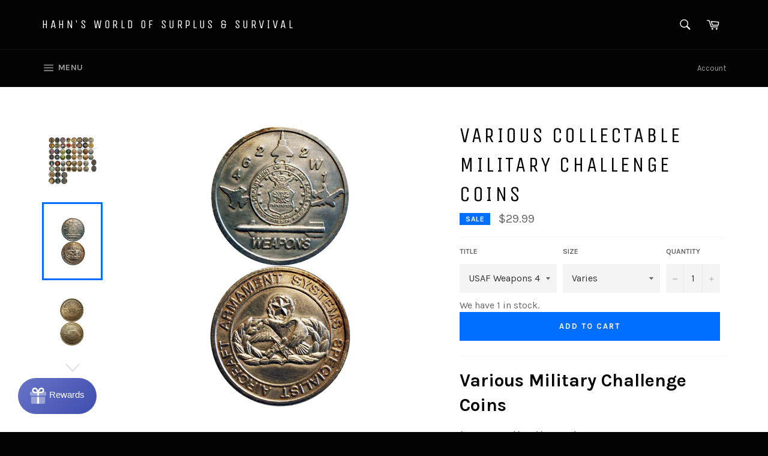

--- FILE ---
content_type: text/html; charset=utf-8
request_url: https://hahnsurvival.com/products/various-military-challenge-coins-1016mom-c
body_size: 33550
content:
<!doctype html>
<!--[if IE 9]> <html class="ie9 no-js" lang="en"> <![endif]-->
<!--[if (gt IE 9)|!(IE)]><!--> <html class="no-js" lang="en"> <!--<![endif]-->
<head>
  <!-- Added by AVADA Joy -->
  <script>
      window.AVADA_JOY = window.AVADA_JOY || {};
      window.AVADA_JOY.shopId = 'rGAznWa3lLQfPIhOfQgH';
      window.AVADA_JOY.status = true;
      window.AVADA_JOY.account_enabled = true;
      window.AVADA_JOY.login_url = "\/account\/login";
      window.AVADA_JOY.register_url = "\/account\/register";
      window.AVADA_JOY.customer = {
        id: null,
        email: null,
        first_name: null,
        last_name: null,
        point: null
      };
      window.AVADA_JOY.placeOrder = window.AVADA_JOY.placeOrder || {};
      window.AVADA_JOY.placeOrder = {"enableCardPage":true,"status":true,"statusProductPointsCalculator":true,"productPointsCalculator":{"color":"#8F00C1","fontSize":14,"type":"congratulation","font":"Noto+Sans"},"earnPoint":"1","rateMoney":1,"earnBy":"price","statusUseCondition":false,"typeProductMatch":"all","typeCondition":"all","conditions":[{"field":"title","typeMatch":"contains","content":""}],"excludeProducts":[],"includeProducts":[]};
      window.AVADA_JOY.product = {"id":4348019802148,"title":"Various Collectable Military Challenge Coins","handle":"various-military-challenge-coins-1016mom-c","description":"\u003ch2\u003eVarious Military Challenge Coins\u003c\/h2\u003e\n\u003cp\u003e(1016MOM-C)(UPS)(BIN#1B)\u003c\/p\u003e\n\u003cp\u003e\u003cspan style=\"color: #660000;\"\u003e\u003cstrong\u003eLIMITED ITEM. SURPLUS - PREVIOUSLY OWNED.\u003c\/strong\u003e\u003c\/span\u003e Once they are gone, we may not get any more. Sold As Is - NON-REFUNDABLE.\u003c\/p\u003e\n\u003cp\u003eGreat for anyone's collection, a great gift or for those history buffs out there. These Coins are in excellent shape. According to Wikipedia: A \u003cb\u003echallenge coin\u003c\/b\u003e may be a small coin or medallion, bearing an organization’s insignia or emblem and carried by the organization’s members. Traditionally, they might be given to prove membership when challenged and to enhance morale. In addition, they are also collected by service members. In practice, challenge coins are normally presented by unit commanders in recognition of special achievement by a member of the unit. They are also exchanged in recognition of visits to an organization.\u003c\/p\u003e\n\u003cp\u003eThese coins originally belonged to customers of our who have since given or sold them to us. They are being sold in the condition they left them and other than sealing it in plastic it is sold as they left it (in it's original packaging if applicable).\u003c\/p\u003e\n\u003cp\u003eNote: Anyone wishing to purchase multiple coins or sets of coins, please contact us and we will work with pricing.\u003c\/p\u003e\n\u003ch2\u003eFeatures of the Challenge Coin:\u003c\/h2\u003e\n\u003cul\u003e\n\u003cul\u003e\u003c\/ul\u003e\n\u003cli\u003e\u003cstrong\u003eEach Priced\/Sold Separately\u003c\/strong\u003e\u003c\/li\u003e\n\u003cli\u003eCondition: All are P\u003cstrong\u003ereowned in Excellent condition\u003c\/strong\u003e\n\u003c\/li\u003e\n\u003cul\u003e\u003c\/ul\u003e\n\u003cli\u003e\u003cstrong\u003eApproximate Size: Ranges per coin from 1.5\" to 2\" and one oblong 1.5\" x 1.75\"\u003c\/strong\u003e\u003c\/li\u003e\n\u003cli\u003e\u003cstrong\u003eSee pictures for Front and Reverse Descriptions  \u0026amp; Quality of Coin\u003c\/strong\u003e\u003c\/li\u003e\n\u003cli\u003e\n\u003ctable style=\"width: 425px;\"\u003e\n\u003ctbody\u003e\n\u003ctr\u003e\n\u003ctd style=\"width: 315.683px;\"\u003e\n\u003cp\u003e\u003cstrong\u003eTitle\u003c\/strong\u003e\u003c\/p\u003e\n\u003c\/td\u003e\n\u003ctd style=\"width: 92.3167px;\"\u003e\n\u003cp\u003e\u003cstrong\u003eSize\u003c\/strong\u003e\u003c\/p\u003e\n\u003c\/td\u003e\n\u003c\/tr\u003e\n\u003ctr\u003e\n\u003ctd style=\"width: 315.683px;\"\u003e\n\u003cp\u003eUSAF Weapons 462 2WI Aircraft\u003c\/p\u003e\n\u003c\/td\u003e\n\u003ctd style=\"width: 92.3167px;\"\u003e\n\u003cp\u003e1-11\/16\"\u003c\/p\u003e\n\u003c\/td\u003e\n\u003c\/tr\u003e\n\u003ctr\u003e\n\u003ctd style=\"width: 315.683px;\"\u003e\n\u003cp\u003eUSAF Sergeants Association\u003c\/p\u003e\n\u003c\/td\u003e\n\u003ctd style=\"width: 92.3167px;\"\u003e\n\u003cp\u003e1-10\/16\"\u003c\/p\u003e\n\u003c\/td\u003e\n\u003c\/tr\u003e\n\u003ctr\u003e\n\u003ctd style=\"width: 315.683px;\"\u003e\n\u003cp\u003eUSAF Nato Soceur\u003c\/p\u003e\n\u003c\/td\u003e\n\u003ctd style=\"width: 92.3167px;\"\u003e\n\u003cp\u003e1.5\"\u003c\/p\u003e\n\u003c\/td\u003e\n\u003c\/tr\u003e\n\u003ctr\u003e\n\u003ctd style=\"width: 315.683px;\"\u003e\n\u003cp\u003e4th Infantry\u003c\/p\u003e\n\u003c\/td\u003e\n\u003ctd style=\"width: 92.3167px;\"\u003e\n\u003cp\u003e1.5\"\u003c\/p\u003e\n\u003c\/td\u003e\n\u003c\/tr\u003e\n\u003ctr\u003e\n\u003ctd style=\"width: 315.683px;\"\u003e\n\u003cp\u003eKorea Veteran 1950-1953\u003c\/p\u003e\n\u003c\/td\u003e\n\u003ctd style=\"width: 92.3167px;\"\u003e\n\u003cp\u003e1.5\"\u003c\/p\u003e\n\u003c\/td\u003e\n\u003c\/tr\u003e\n\u003ctr\u003e\n\u003ctd style=\"width: 315.683px;\"\u003e\n\u003cp\u003eNRA Classic\u003c\/p\u003e\n\u003c\/td\u003e\n\u003ctd style=\"width: 92.3167px;\"\u003e\n\u003cp\u003e1.5\"\u003c\/p\u003e\n\u003c\/td\u003e\n\u003c\/tr\u003e\n\u003ctr\u003e\n\u003ctd style=\"width: 315.683px;\"\u003e\n\u003cp\u003eUSAF - Integrity\/Service\/Excellence\u003c\/p\u003e\n\u003c\/td\u003e\n\u003ctd style=\"width: 92.3167px;\"\u003e\n\u003cp\u003e1-10\/16\"\u003c\/p\u003e\n\u003c\/td\u003e\n\u003c\/tr\u003e\n\u003ctr\u003e\n\u003ctd style=\"width: 315.683px;\"\u003e\n\u003cp\u003eUSMC Semper Fidelis\u003c\/p\u003e\n\u003c\/td\u003e\n\u003ctd style=\"width: 92.3167px;\"\u003e\n\u003cp\u003e1-10\/16\"\u003c\/p\u003e\n\u003c\/td\u003e\n\u003c\/tr\u003e\n\u003ctr\u003e\n\u003ctd style=\"width: 315.683px;\"\u003e\n\u003cp\u003eUS Army Vietnam Veteran\u003c\/p\u003e\n\u003c\/td\u003e\n\u003ctd style=\"width: 92.3167px;\"\u003e\n\u003cp\u003e1-10\/16\"\u003c\/p\u003e\n\u003c\/td\u003e\n\u003c\/tr\u003e\n\u003ctr\u003e\n\u003ctd style=\"width: 315.683px;\"\u003e\n\u003cp\u003eProject Gemini GT-10\u003c\/p\u003e\n\u003c\/td\u003e\n\u003ctd style=\"width: 92.3167px;\"\u003e\n\u003cp\u003e1.5\"\u003c\/p\u003e\n\u003c\/td\u003e\n\u003c\/tr\u003e\n\u003ctr\u003e\n\u003ctd style=\"width: 315.683px;\"\u003e\n\u003cp\u003eStafford Young Cernan Apollo 10\u003c\/p\u003e\n\u003c\/td\u003e\n\u003ctd style=\"width: 92.3167px;\"\u003e\n\u003cp\u003e1.5\"\u003c\/p\u003e\n\u003c\/td\u003e\n\u003c\/tr\u003e\n\u003ctr\u003e\n\u003ctd style=\"width: 315.683px;\"\u003e\n\u003cp\u003eSkylab 4 Launch\u003c\/p\u003e\n\u003c\/td\u003e\n\u003ctd style=\"width: 92.3167px;\"\u003e\n\u003cp\u003e1.5\"\u003c\/p\u003e\n\u003c\/td\u003e\n\u003c\/tr\u003e\n\u003ctr\u003e\n\u003ctd style=\"width: 315.683px;\"\u003e\n\u003cp\u003eThunderbirds USAF Air Demonstration\u003c\/p\u003e\n\u003c\/td\u003e\n\u003ctd style=\"width: 92.3167px;\"\u003e\n\u003cp\u003e1 5\/8\"\u003c\/p\u003e\n\u003c\/td\u003e\n\u003c\/tr\u003e\n\u003ctr\u003e\n\u003ctd style=\"width: 315.683px;\"\u003e\n\u003cp\u003eOperation Iraqi Freedom - Al Asad Sir Base\u003c\/p\u003e\n\u003c\/td\u003e\n\u003ctd style=\"width: 92.3167px;\"\u003e\n\u003cp\u003e2\"\u003c\/p\u003e\n\u003c\/td\u003e\n\u003c\/tr\u003e\n\u003ctr\u003e\n\u003ctd style=\"width: 315.683px;\"\u003e\n\u003cp\u003eOperation Iraqi Freedom 2008\u003c\/p\u003e\n\u003c\/td\u003e\n\u003ctd style=\"width: 92.3167px;\"\u003e\n\u003cp\u003e2\"\u003c\/p\u003e\n\u003c\/td\u003e\n\u003c\/tr\u003e\n\u003ctr\u003e\n\u003ctd style=\"width: 315.683px;\"\u003e\n\u003cp\u003eUSN Command\u003c\/p\u003e\n\u003c\/td\u003e\n\u003ctd style=\"width: 92.3167px;\"\u003e\n\u003cp\u003e1.5\" x 1.75\"\"\u003c\/p\u003e\n\u003c\/td\u003e\n\u003c\/tr\u003e\n\u003ctr\u003e\n\u003ctd style=\"width: 315.683px;\"\u003e\n\u003cp\u003eNavy Chiefs Navy Pride\u003c\/p\u003e\n\u003c\/td\u003e\n\u003ctd style=\"width: 92.3167px;\"\u003e\n\u003cp\u003e1.5\"\u003c\/p\u003e\n\u003c\/td\u003e\n\u003c\/tr\u003e\n\u003ctr\u003e\n\u003ctd style=\"width: 315.683px;\"\u003e\n\u003cp\u003e60th Communication Squad Travis AFB\u003c\/p\u003e\n\u003c\/td\u003e\n\u003ctd style=\"width: 92.3167px;\"\u003e\n\u003cp\u003e1.5\"\u003c\/p\u003e\n\u003c\/td\u003e\n\u003c\/tr\u003e\n\u003ctr\u003e\n\u003ctd style=\"width: 315.683px;\"\u003e\n\u003cp\u003eCommanding Officer Recruit Training Command\u003c\/p\u003e\n\u003c\/td\u003e\n\u003ctd style=\"width: 92.3167px;\"\u003e\n\u003cp\u003e2\"\u003c\/p\u003e\n\u003c\/td\u003e\n\u003c\/tr\u003e\n\u003ctr\u003e\n\u003ctd style=\"width: 315.683px;\"\u003e\n\u003cp\u003eOperation Iraqi Freedom 2007-2008\u003c\/p\u003e\n\u003c\/td\u003e\n\u003ctd style=\"width: 92.3167px;\"\u003e\n\u003cp\u003e1.5\"\u003c\/p\u003e\n\u003c\/td\u003e\n\u003c\/tr\u003e\n\u003ctr\u003e\n\u003ctd style=\"width: 315.683px;\"\u003e\n\u003cp\u003eWarriors HML\/A-167\u003c\/p\u003e\n\u003c\/td\u003e\n\u003ctd style=\"width: 92.3167px;\"\u003e\n\u003cp\u003e1.5\"\u003c\/p\u003e\n\u003c\/td\u003e\n\u003c\/tr\u003e\n\u003ctr\u003e\n\u003ctd style=\"width: 315.683px;\"\u003e\n\u003cp\u003eCommunication \u0026amp; Information Global Reach\u003c\/p\u003e\n\u003c\/td\u003e\n\u003ctd style=\"width: 92.3167px;\"\u003e\n\u003cp\u003e1.5\"\u003c\/p\u003e\n\u003c\/td\u003e\n\u003c\/tr\u003e\n\u003ctr\u003e\n\u003ctd style=\"width: 315.683px;\"\u003e\n\u003cp\u003e75th Communications Squadron Hill AFB\u003c\/p\u003e\n\u003c\/td\u003e\n\u003ctd style=\"width: 92.3167px;\"\u003e\n\u003cp\u003e1.5\"\u003c\/p\u003e\n\u003c\/td\u003e\n\u003c\/tr\u003e\n\u003ctr\u003e\n\u003ctd style=\"width: 315.683px;\"\u003e\n\u003cp\u003eUS Naval Criminal Investigative Service\u003c\/p\u003e\n\u003c\/td\u003e\n\u003ctd style=\"width: 92.3167px;\"\u003e\n\u003cp\u003e1.5\"\u003c\/p\u003e\n\u003c\/td\u003e\n\u003c\/tr\u003e\n\u003ctr\u003e\n\u003ctd style=\"width: 315.683px;\"\u003e\n\u003cp\u003eUSMC Tough Times Don't Last Tough Marines Do\u003c\/p\u003e\n\u003c\/td\u003e\n\u003ctd style=\"width: 92.3167px;\"\u003e\n\u003cp\u003e1.5\"\u003c\/p\u003e\n\u003c\/td\u003e\n\u003c\/tr\u003e\n\u003ctr\u003e\n\u003ctd style=\"width: 315.683px;\"\u003e\n\u003cp\u003eSpec. Forces Assoc. LV-NV Chap.\u003c\/p\u003e\n\u003c\/td\u003e\n\u003ctd style=\"width: 92.3167px;\"\u003e\n\u003cp\u003e1.5\"\u003c\/p\u003e\n\u003c\/td\u003e\n\u003c\/tr\u003e\n\u003ctr\u003e\n\u003ctd style=\"width: 315.683px;\"\u003e\n\u003cp\u003eAlways Pray\u003c\/p\u003e\n\u003c\/td\u003e\n\u003ctd style=\"width: 92.3167px;\"\u003e\n\u003cp\u003e1.5\"\u003c\/p\u003e\n\u003c\/td\u003e\n\u003c\/tr\u003e\n\u003ctr\u003e\n\u003ctd style=\"width: 315.683px;\"\u003e\n\u003cp\u003e36th Security Forces Squad Andersen AFB\u003c\/p\u003e\n\u003c\/td\u003e\n\u003ctd style=\"width: 92.3167px;\"\u003e\n\u003cp\u003e1.5\"\u003c\/p\u003e\n\u003c\/td\u003e\n\u003c\/tr\u003e\n\u003c\/tbody\u003e\n\u003c\/table\u003e\n\u003c\/li\u003e\n\u003cul\u003e\u003c\/ul\u003e\n\u003cul\u003e\u003c\/ul\u003e\n\u003c\/ul\u003e\n\u003cul\u003e\n\u003cul\u003e\u003c\/ul\u003e\n\u003cul\u003e\u003c\/ul\u003e\n\u003c\/ul\u003e\n\u003cp\u003e\u003cstrong\u003eLIMITED ITEM:\u003c\/strong\u003e\u003cspan\u003e \u003c\/span\u003e\u003cspan\u003eLimited Availability. ONCE THEY ARE GONE WE WILL NOT GET ANY MORE.  \u003c\/span\u003eUsually available for pickup in our \u003ca href=\"http:\/\/www.hahnssurplus.com\/\"\u003estore\u003c\/a\u003e in Las Vegas, or would ship ASAP. The purchaser is responsible for conforming to all applicable Country, State and Local laws.  All items with a combined total of $100.00 or any collectable items (one of a kind) will be shipped with SIGNATURE REQUIRED.  \u003c\/p\u003e\n\u003cp\u003e\u003ca href=\"http:\/\/hahnsurvival.com\/pages\/policies\"\u003eFor info: Hahn's Surplus Policies\u003c\/a\u003e\u003c\/p\u003e","published_at":"2019-11-09T10:32:05-08:00","created_at":"2019-11-09T10:40:07-08:00","vendor":"Christina","type":"Collectable","tags":["Badges\/Insignias","Military-Novelties","Previously Owned"],"price":699,"price_min":699,"price_max":6599,"available":true,"price_varies":true,"compare_at_price":6595,"compare_at_price_min":6595,"compare_at_price_max":6595,"compare_at_price_varies":false,"variants":[{"id":31541997273124,"title":"USAF Weapons 462 2WI Aircraft \/ Varies","option1":"USAF Weapons 462 2WI Aircraft","option2":"Varies","option3":null,"sku":"222MOM-COIN","requires_shipping":true,"taxable":true,"featured_image":{"id":13923258859556,"product_id":4348019802148,"position":2,"created_at":"2020-01-07T14:28:28-08:00","updated_at":"2024-12-08T10:25:16-08:00","alt":null,"width":1080,"height":1080,"src":"\/\/hahnsurvival.com\/cdn\/shop\/products\/Aircraft_Armament_Systems_Specialist_Coin.jpg?v=1733682316","variant_ids":[31541997273124]},"available":true,"name":"Various Collectable Military Challenge Coins - USAF Weapons 462 2WI Aircraft \/ Varies","public_title":"USAF Weapons 462 2WI Aircraft \/ Varies","options":["USAF Weapons 462 2WI Aircraft","Varies"],"price":2999,"weight":454,"compare_at_price":null,"inventory_quantity":1,"inventory_management":"shopify","inventory_policy":"deny","barcode":"222MOM-COIN","featured_media":{"alt":null,"id":6096192143396,"position":2,"preview_image":{"aspect_ratio":1.0,"height":1080,"width":1080,"src":"\/\/hahnsurvival.com\/cdn\/shop\/products\/Aircraft_Armament_Systems_Specialist_Coin.jpg?v=1733682316"}},"requires_selling_plan":false,"selling_plan_allocations":[]},{"id":31541997305892,"title":"USAF Sergeants Association \/ Varies","option1":"USAF Sergeants Association","option2":"Varies","option3":null,"sku":"223MOM-COIN","requires_shipping":true,"taxable":true,"featured_image":{"id":13923258892324,"product_id":4348019802148,"position":3,"created_at":"2020-01-07T14:28:28-08:00","updated_at":"2024-12-08T10:25:33-08:00","alt":null,"width":1080,"height":1080,"src":"\/\/hahnsurvival.com\/cdn\/shop\/products\/Air_Force_Sergeants_Association_Coin.jpg?v=1733682333","variant_ids":[31541997305892]},"available":true,"name":"Various Collectable Military Challenge Coins - USAF Sergeants Association \/ Varies","public_title":"USAF Sergeants Association \/ Varies","options":["USAF Sergeants Association","Varies"],"price":2299,"weight":454,"compare_at_price":null,"inventory_quantity":1,"inventory_management":"shopify","inventory_policy":"deny","barcode":"223MOM-COIN","featured_media":{"alt":null,"id":6096192176164,"position":3,"preview_image":{"aspect_ratio":1.0,"height":1080,"width":1080,"src":"\/\/hahnsurvival.com\/cdn\/shop\/products\/Air_Force_Sergeants_Association_Coin.jpg?v=1733682333"}},"requires_selling_plan":false,"selling_plan_allocations":[]},{"id":31541997338660,"title":"USAF Nato Soceur \/ Varies","option1":"USAF Nato Soceur","option2":"Varies","option3":null,"sku":"224MOM-COIN","requires_shipping":true,"taxable":true,"featured_image":{"id":13923258925092,"product_id":4348019802148,"position":4,"created_at":"2020-01-07T14:28:28-08:00","updated_at":"2024-12-08T10:26:11-08:00","alt":null,"width":1080,"height":1080,"src":"\/\/hahnsurvival.com\/cdn\/shop\/products\/Nato_Soceur_JCS_Air_Command_Coin.jpg?v=1733682371","variant_ids":[31541997338660]},"available":true,"name":"Various Collectable Military Challenge Coins - USAF Nato Soceur \/ Varies","public_title":"USAF Nato Soceur \/ Varies","options":["USAF Nato Soceur","Varies"],"price":3099,"weight":454,"compare_at_price":null,"inventory_quantity":1,"inventory_management":"shopify","inventory_policy":"deny","barcode":"224MOM-COIN","featured_media":{"alt":null,"id":6096192208932,"position":4,"preview_image":{"aspect_ratio":1.0,"height":1080,"width":1080,"src":"\/\/hahnsurvival.com\/cdn\/shop\/products\/Nato_Soceur_JCS_Air_Command_Coin.jpg?v=1733682371"}},"requires_selling_plan":false,"selling_plan_allocations":[]},{"id":31541997371428,"title":"4th Infantry \/ Varies","option1":"4th Infantry","option2":"Varies","option3":null,"sku":"226MOM-COIN","requires_shipping":true,"taxable":true,"featured_image":{"id":13923258957860,"product_id":4348019802148,"position":5,"created_at":"2020-01-07T14:28:28-08:00","updated_at":"2024-12-08T10:26:34-08:00","alt":null,"width":1080,"height":1080,"src":"\/\/hahnsurvival.com\/cdn\/shop\/products\/Dept_of_the_Army_4th_Infantry_Div_Coin.jpg?v=1733682394","variant_ids":[31541997371428]},"available":true,"name":"Various Collectable Military Challenge Coins - 4th Infantry \/ Varies","public_title":"4th Infantry \/ Varies","options":["4th Infantry","Varies"],"price":1499,"weight":454,"compare_at_price":null,"inventory_quantity":1,"inventory_management":"shopify","inventory_policy":"deny","barcode":"226MOM-COIN","featured_media":{"alt":null,"id":6096192241700,"position":5,"preview_image":{"aspect_ratio":1.0,"height":1080,"width":1080,"src":"\/\/hahnsurvival.com\/cdn\/shop\/products\/Dept_of_the_Army_4th_Infantry_Div_Coin.jpg?v=1733682394"}},"requires_selling_plan":false,"selling_plan_allocations":[]},{"id":31541997404196,"title":"Korea Veteran 1950-1953 \/ Varies","option1":"Korea Veteran 1950-1953","option2":"Varies","option3":null,"sku":"227MOM-COIN","requires_shipping":true,"taxable":true,"featured_image":{"id":13923258990628,"product_id":4348019802148,"position":6,"created_at":"2020-01-07T14:28:28-08:00","updated_at":"2024-12-08T10:26:57-08:00","alt":null,"width":1080,"height":1080,"src":"\/\/hahnsurvival.com\/cdn\/shop\/products\/Korea_Veteran_Forever_Proud_The_Forgotten_Coin.jpg?v=1733682417","variant_ids":[31541997404196]},"available":false,"name":"Various Collectable Military Challenge Coins - Korea Veteran 1950-1953 \/ Varies","public_title":"Korea Veteran 1950-1953 \/ Varies","options":["Korea Veteran 1950-1953","Varies"],"price":1499,"weight":454,"compare_at_price":null,"inventory_quantity":0,"inventory_management":"shopify","inventory_policy":"deny","barcode":"227MOM-COIN","featured_media":{"alt":null,"id":6096192274468,"position":6,"preview_image":{"aspect_ratio":1.0,"height":1080,"width":1080,"src":"\/\/hahnsurvival.com\/cdn\/shop\/products\/Korea_Veteran_Forever_Proud_The_Forgotten_Coin.jpg?v=1733682417"}},"requires_selling_plan":false,"selling_plan_allocations":[]},{"id":31541997436964,"title":"NRA Classic \/ Varies","option1":"NRA Classic","option2":"Varies","option3":null,"sku":"228MOM-COIN","requires_shipping":true,"taxable":true,"featured_image":{"id":13923259023396,"product_id":4348019802148,"position":7,"created_at":"2020-01-07T14:28:28-08:00","updated_at":"2024-12-08T10:27:30-08:00","alt":null,"width":1080,"height":1080,"src":"\/\/hahnsurvival.com\/cdn\/shop\/products\/Classic_Collectors_Series_Whitetail_Deer_NRA.jpg?v=1733682450","variant_ids":[31541997436964]},"available":true,"name":"Various Collectable Military Challenge Coins - NRA Classic \/ Varies","public_title":"NRA Classic \/ Varies","options":["NRA Classic","Varies"],"price":1899,"weight":454,"compare_at_price":null,"inventory_quantity":1,"inventory_management":"shopify","inventory_policy":"deny","barcode":"228MOM-COIN","featured_media":{"alt":null,"id":6096192307236,"position":7,"preview_image":{"aspect_ratio":1.0,"height":1080,"width":1080,"src":"\/\/hahnsurvival.com\/cdn\/shop\/products\/Classic_Collectors_Series_Whitetail_Deer_NRA.jpg?v=1733682450"}},"requires_selling_plan":false,"selling_plan_allocations":[]},{"id":31541997469732,"title":"USAF - Integrity\/Service\/Excellence \/ Varies","option1":"USAF - Integrity\/Service\/Excellence","option2":"Varies","option3":null,"sku":"229MOM-COIN","requires_shipping":true,"taxable":true,"featured_image":{"id":13923259056164,"product_id":4348019802148,"position":8,"created_at":"2020-01-07T14:28:28-08:00","updated_at":"2024-12-08T10:27:51-08:00","alt":null,"width":1080,"height":1080,"src":"\/\/hahnsurvival.com\/cdn\/shop\/products\/USAF-Integrity_Service_Excellence_Coin.jpg?v=1733682471","variant_ids":[31541997469732]},"available":true,"name":"Various Collectable Military Challenge Coins - USAF - Integrity\/Service\/Excellence \/ Varies","public_title":"USAF - Integrity\/Service\/Excellence \/ Varies","options":["USAF - Integrity\/Service\/Excellence","Varies"],"price":3599,"weight":454,"compare_at_price":null,"inventory_quantity":1,"inventory_management":"shopify","inventory_policy":"deny","barcode":"229MOM-COIN","featured_media":{"alt":null,"id":6096192340004,"position":8,"preview_image":{"aspect_ratio":1.0,"height":1080,"width":1080,"src":"\/\/hahnsurvival.com\/cdn\/shop\/products\/USAF-Integrity_Service_Excellence_Coin.jpg?v=1733682471"}},"requires_selling_plan":false,"selling_plan_allocations":[]},{"id":31541997502500,"title":"USMC Semper Fidelis \/ Varies","option1":"USMC Semper Fidelis","option2":"Varies","option3":null,"sku":"230MOM-COIN","requires_shipping":true,"taxable":true,"featured_image":{"id":13923259088932,"product_id":4348019802148,"position":9,"created_at":"2020-01-07T14:28:28-08:00","updated_at":"2024-12-08T10:28:07-08:00","alt":null,"width":1080,"height":1080,"src":"\/\/hahnsurvival.com\/cdn\/shop\/products\/USMC_Semper_Fidelis_Coin.jpg?v=1733682487","variant_ids":[31541997502500]},"available":true,"name":"Various Collectable Military Challenge Coins - USMC Semper Fidelis \/ Varies","public_title":"USMC Semper Fidelis \/ Varies","options":["USMC Semper Fidelis","Varies"],"price":2599,"weight":454,"compare_at_price":null,"inventory_quantity":1,"inventory_management":"shopify","inventory_policy":"deny","barcode":"230MOM-COIN","featured_media":{"alt":null,"id":6096192372772,"position":9,"preview_image":{"aspect_ratio":1.0,"height":1080,"width":1080,"src":"\/\/hahnsurvival.com\/cdn\/shop\/products\/USMC_Semper_Fidelis_Coin.jpg?v=1733682487"}},"requires_selling_plan":false,"selling_plan_allocations":[]},{"id":31541997535268,"title":"US Army Vietnam Veteran \/ Varies","option1":"US Army Vietnam Veteran","option2":"Varies","option3":null,"sku":"231MOM-COIN","requires_shipping":true,"taxable":true,"featured_image":{"id":13923259121700,"product_id":4348019802148,"position":10,"created_at":"2020-01-07T14:28:28-08:00","updated_at":"2024-12-08T10:28:25-08:00","alt":null,"width":1080,"height":1080,"src":"\/\/hahnsurvival.com\/cdn\/shop\/products\/USAMM_Vietnam_Vet_Coin.jpg?v=1733682505","variant_ids":[31541997535268]},"available":true,"name":"Various Collectable Military Challenge Coins - US Army Vietnam Veteran \/ Varies","public_title":"US Army Vietnam Veteran \/ Varies","options":["US Army Vietnam Veteran","Varies"],"price":2599,"weight":454,"compare_at_price":null,"inventory_quantity":1,"inventory_management":"shopify","inventory_policy":"deny","barcode":"231MOM-COIN","featured_media":{"alt":null,"id":6096192405540,"position":10,"preview_image":{"aspect_ratio":1.0,"height":1080,"width":1080,"src":"\/\/hahnsurvival.com\/cdn\/shop\/products\/USAMM_Vietnam_Vet_Coin.jpg?v=1733682505"}},"requires_selling_plan":false,"selling_plan_allocations":[]},{"id":31541997568036,"title":"Project Gemini GT-10 \/ Varies","option1":"Project Gemini GT-10","option2":"Varies","option3":null,"sku":"232MOM-COIN","requires_shipping":true,"taxable":true,"featured_image":{"id":13923259154468,"product_id":4348019802148,"position":11,"created_at":"2020-01-07T14:28:28-08:00","updated_at":"2024-12-08T10:28:46-08:00","alt":null,"width":1080,"height":1080,"src":"\/\/hahnsurvival.com\/cdn\/shop\/products\/Project_Gemini_II_1966_Coin.jpg?v=1733682526","variant_ids":[31541997568036]},"available":true,"name":"Various Collectable Military Challenge Coins - Project Gemini GT-10 \/ Varies","public_title":"Project Gemini GT-10 \/ Varies","options":["Project Gemini GT-10","Varies"],"price":2599,"weight":454,"compare_at_price":null,"inventory_quantity":1,"inventory_management":"shopify","inventory_policy":"deny","barcode":"232MOM-COIN","featured_media":{"alt":null,"id":6096192438308,"position":11,"preview_image":{"aspect_ratio":1.0,"height":1080,"width":1080,"src":"\/\/hahnsurvival.com\/cdn\/shop\/products\/Project_Gemini_II_1966_Coin.jpg?v=1733682526"}},"requires_selling_plan":false,"selling_plan_allocations":[]},{"id":31541997600804,"title":"Stafford Young Cernan Apollo 10 \/ Varies","option1":"Stafford Young Cernan Apollo 10","option2":"Varies","option3":null,"sku":"233MOM-COIN","requires_shipping":true,"taxable":true,"featured_image":{"id":13923259187236,"product_id":4348019802148,"position":12,"created_at":"2020-01-07T14:28:28-08:00","updated_at":"2024-12-08T10:29:04-08:00","alt":null,"width":1080,"height":1080,"src":"\/\/hahnsurvival.com\/cdn\/shop\/products\/Project_Apollo_A_1969_Coin.jpg?v=1733682544","variant_ids":[31541997600804]},"available":true,"name":"Various Collectable Military Challenge Coins - Stafford Young Cernan Apollo 10 \/ Varies","public_title":"Stafford Young Cernan Apollo 10 \/ Varies","options":["Stafford Young Cernan Apollo 10","Varies"],"price":3099,"weight":454,"compare_at_price":null,"inventory_quantity":1,"inventory_management":"shopify","inventory_policy":"deny","barcode":"233MOM-COIN","featured_media":{"alt":null,"id":6096192471076,"position":12,"preview_image":{"aspect_ratio":1.0,"height":1080,"width":1080,"src":"\/\/hahnsurvival.com\/cdn\/shop\/products\/Project_Apollo_A_1969_Coin.jpg?v=1733682544"}},"requires_selling_plan":false,"selling_plan_allocations":[]},{"id":31541997633572,"title":"Skylab 4 Launch \/ Varies","option1":"Skylab 4 Launch","option2":"Varies","option3":null,"sku":"234MOM-COIN","requires_shipping":true,"taxable":true,"featured_image":{"id":13923259220004,"product_id":4348019802148,"position":13,"created_at":"2020-01-07T14:28:28-08:00","updated_at":"2024-12-08T10:29:54-08:00","alt":null,"width":1080,"height":1080,"src":"\/\/hahnsurvival.com\/cdn\/shop\/products\/JFKennedy_Space_Center_Carr_Gibson_Pogue_Coin.jpg?v=1733682594","variant_ids":[31541997633572]},"available":true,"name":"Various Collectable Military Challenge Coins - Skylab 4 Launch \/ Varies","public_title":"Skylab 4 Launch \/ Varies","options":["Skylab 4 Launch","Varies"],"price":3099,"weight":454,"compare_at_price":null,"inventory_quantity":1,"inventory_management":"shopify","inventory_policy":"deny","barcode":"234MOM-COIN","featured_media":{"alt":null,"id":6096192503844,"position":13,"preview_image":{"aspect_ratio":1.0,"height":1080,"width":1080,"src":"\/\/hahnsurvival.com\/cdn\/shop\/products\/JFKennedy_Space_Center_Carr_Gibson_Pogue_Coin.jpg?v=1733682594"}},"requires_selling_plan":false,"selling_plan_allocations":[]},{"id":31541997666340,"title":"Thunderbirds USAF Air Demonstration \/ Varies","option1":"Thunderbirds USAF Air Demonstration","option2":"Varies","option3":null,"sku":"311MOM-COIN","requires_shipping":true,"taxable":true,"featured_image":{"id":13923259252772,"product_id":4348019802148,"position":14,"created_at":"2020-01-07T14:28:28-08:00","updated_at":"2024-12-08T10:30:13-08:00","alt":null,"width":1080,"height":1080,"src":"\/\/hahnsurvival.com\/cdn\/shop\/products\/USAF_Anniversary_1947-1997.jpg?v=1733682613","variant_ids":[31541997666340]},"available":true,"name":"Various Collectable Military Challenge Coins - Thunderbirds USAF Air Demonstration \/ Varies","public_title":"Thunderbirds USAF Air Demonstration \/ Varies","options":["Thunderbirds USAF Air Demonstration","Varies"],"price":3799,"weight":454,"compare_at_price":6595,"inventory_quantity":1,"inventory_management":"shopify","inventory_policy":"deny","barcode":"311MOM-COIN","featured_media":{"alt":null,"id":6096192536612,"position":14,"preview_image":{"aspect_ratio":1.0,"height":1080,"width":1080,"src":"\/\/hahnsurvival.com\/cdn\/shop\/products\/USAF_Anniversary_1947-1997.jpg?v=1733682613"}},"requires_selling_plan":false,"selling_plan_allocations":[]},{"id":31154193891364,"title":"Operation Iraqi Freedom - Al Asad Sir Base \/ Varies","option1":"Operation Iraqi Freedom - Al Asad Sir Base","option2":"Varies","option3":null,"sku":"1016MOM-C-1","requires_shipping":true,"taxable":true,"featured_image":{"id":13452899942436,"product_id":4348019802148,"position":17,"created_at":"2019-11-09T11:29:44-08:00","updated_at":"2024-12-08T10:31:34-08:00","alt":null,"width":1134,"height":1080,"src":"\/\/hahnsurvival.com\/cdn\/shop\/products\/Operation_Iraqi_Freedom_Korean_Village_Al_Asad_Haditha_Dam_Al_Qaim_Coin.jpg?v=1733682694","variant_ids":[31154193891364]},"available":true,"name":"Various Collectable Military Challenge Coins - Operation Iraqi Freedom - Al Asad Sir Base \/ Varies","public_title":"Operation Iraqi Freedom - Al Asad Sir Base \/ Varies","options":["Operation Iraqi Freedom - Al Asad Sir Base","Varies"],"price":1999,"weight":454,"compare_at_price":null,"inventory_quantity":1,"inventory_management":"shopify","inventory_policy":"deny","barcode":"1016MOM-C-1","featured_media":{"alt":null,"id":5625814286372,"position":17,"preview_image":{"aspect_ratio":1.05,"height":1080,"width":1134,"src":"\/\/hahnsurvival.com\/cdn\/shop\/products\/Operation_Iraqi_Freedom_Korean_Village_Al_Asad_Haditha_Dam_Al_Qaim_Coin.jpg?v=1733682694"}},"requires_selling_plan":false,"selling_plan_allocations":[]},{"id":31154555584548,"title":"Operation Iraqi Freedom 2008 \/ Varies","option1":"Operation Iraqi Freedom 2008","option2":"Varies","option3":null,"sku":"1016MOM-C-2","requires_shipping":true,"taxable":true,"featured_image":{"id":13452900794404,"product_id":4348019802148,"position":25,"created_at":"2019-11-09T11:29:44-08:00","updated_at":"2024-12-08T10:35:43-08:00","alt":null,"width":1134,"height":1080,"src":"\/\/hahnsurvival.com\/cdn\/shop\/products\/Operation_Iraqi_Freedom_2008-_Dark_Side_Coin.jpg?v=1733682943","variant_ids":[31154555584548]},"available":false,"name":"Various Collectable Military Challenge Coins - Operation Iraqi Freedom 2008 \/ Varies","public_title":"Operation Iraqi Freedom 2008 \/ Varies","options":["Operation Iraqi Freedom 2008","Varies"],"price":1999,"weight":454,"compare_at_price":null,"inventory_quantity":0,"inventory_management":"shopify","inventory_policy":"deny","barcode":"1016MOM-C-2","featured_media":{"alt":null,"id":5625815138340,"position":25,"preview_image":{"aspect_ratio":1.05,"height":1080,"width":1134,"src":"\/\/hahnsurvival.com\/cdn\/shop\/products\/Operation_Iraqi_Freedom_2008-_Dark_Side_Coin.jpg?v=1733682943"}},"requires_selling_plan":false,"selling_plan_allocations":[]},{"id":31154595430436,"title":"USN Command \/ Varies","option1":"USN Command","option2":"Varies","option3":null,"sku":"1016MOM-C-3","requires_shipping":true,"taxable":true,"featured_image":{"id":13452899680292,"product_id":4348019802148,"position":15,"created_at":"2019-11-09T11:29:44-08:00","updated_at":"2024-12-08T10:30:36-08:00","alt":null,"width":1134,"height":1188,"src":"\/\/hahnsurvival.com\/cdn\/shop\/products\/Command_Master_Chief_Recruit_Training_Command_Coin.jpg?v=1733682636","variant_ids":[31154595430436]},"available":false,"name":"Various Collectable Military Challenge Coins - USN Command \/ Varies","public_title":"USN Command \/ Varies","options":["USN Command","Varies"],"price":1599,"weight":454,"compare_at_price":null,"inventory_quantity":0,"inventory_management":"shopify","inventory_policy":"deny","barcode":"1016MOM-C-3","featured_media":{"alt":null,"id":5625814024228,"position":15,"preview_image":{"aspect_ratio":0.955,"height":1188,"width":1134,"src":"\/\/hahnsurvival.com\/cdn\/shop\/products\/Command_Master_Chief_Recruit_Training_Command_Coin.jpg?v=1733682636"}},"requires_selling_plan":false,"selling_plan_allocations":[]},{"id":31154599034916,"title":"Navy Chiefs Navy Pride \/ Varies","option1":"Navy Chiefs Navy Pride","option2":"Varies","option3":null,"sku":"1016MOM-C-4","requires_shipping":true,"taxable":true,"featured_image":{"id":13452900040740,"product_id":4348019802148,"position":18,"created_at":"2019-11-09T11:29:44-08:00","updated_at":"2024-12-08T10:31:56-08:00","alt":null,"width":1134,"height":1080,"src":"\/\/hahnsurvival.com\/cdn\/shop\/products\/Navy_Chiefs_navy_Pride_VAQ-131_Coin.jpg?v=1733682716","variant_ids":[31154599034916]},"available":true,"name":"Various Collectable Military Challenge Coins - Navy Chiefs Navy Pride \/ Varies","public_title":"Navy Chiefs Navy Pride \/ Varies","options":["Navy Chiefs Navy Pride","Varies"],"price":1599,"weight":454,"compare_at_price":null,"inventory_quantity":1,"inventory_management":"shopify","inventory_policy":"deny","barcode":"1016MOM-C-4","featured_media":{"alt":null,"id":5625814384676,"position":18,"preview_image":{"aspect_ratio":1.05,"height":1080,"width":1134,"src":"\/\/hahnsurvival.com\/cdn\/shop\/products\/Navy_Chiefs_navy_Pride_VAQ-131_Coin.jpg?v=1733682716"}},"requires_selling_plan":false,"selling_plan_allocations":[]},{"id":31154602934308,"title":"60th Communication Squad Travis AFB \/ Varies","option1":"60th Communication Squad Travis AFB","option2":"Varies","option3":null,"sku":"1016MOM-C-5","requires_shipping":true,"taxable":true,"featured_image":{"id":13452899876900,"product_id":4348019802148,"position":16,"created_at":"2019-11-09T11:29:44-08:00","updated_at":"2024-12-08T10:30:58-08:00","alt":null,"width":1134,"height":1080,"src":"\/\/hahnsurvival.com\/cdn\/shop\/products\/60th_Communications_Squadron_Grizzlies_Coin.jpg?v=1733682658","variant_ids":[31154602934308]},"available":true,"name":"Various Collectable Military Challenge Coins - 60th Communication Squad Travis AFB \/ Varies","public_title":"60th Communication Squad Travis AFB \/ Varies","options":["60th Communication Squad Travis AFB","Varies"],"price":1599,"weight":454,"compare_at_price":null,"inventory_quantity":1,"inventory_management":"shopify","inventory_policy":"deny","barcode":"1016MOM-C-5","featured_media":{"alt":null,"id":5625814220836,"position":16,"preview_image":{"aspect_ratio":1.05,"height":1080,"width":1134,"src":"\/\/hahnsurvival.com\/cdn\/shop\/products\/60th_Communications_Squadron_Grizzlies_Coin.jpg?v=1733682658"}},"requires_selling_plan":false,"selling_plan_allocations":[]},{"id":31154604277796,"title":"Commanding Officer Recruit Training Command \/ Varies","option1":"Commanding Officer Recruit Training Command","option2":"Varies","option3":null,"sku":"1016MOM-C-6","requires_shipping":true,"taxable":true,"featured_image":{"id":13452900073508,"product_id":4348019802148,"position":19,"created_at":"2019-11-09T11:29:44-08:00","updated_at":"2024-12-08T10:32:25-08:00","alt":null,"width":1134,"height":1080,"src":"\/\/hahnsurvival.com\/cdn\/shop\/products\/USN_Commanding_Officer_Recruit_Training_Command_Coin.jpg?v=1733682745","variant_ids":[31154604277796]},"available":true,"name":"Various Collectable Military Challenge Coins - Commanding Officer Recruit Training Command \/ Varies","public_title":"Commanding Officer Recruit Training Command \/ Varies","options":["Commanding Officer Recruit Training Command","Varies"],"price":1999,"weight":454,"compare_at_price":null,"inventory_quantity":1,"inventory_management":"shopify","inventory_policy":"deny","barcode":"1016MOM-C-6","featured_media":{"alt":null,"id":5625814417444,"position":19,"preview_image":{"aspect_ratio":1.05,"height":1080,"width":1134,"src":"\/\/hahnsurvival.com\/cdn\/shop\/products\/USN_Commanding_Officer_Recruit_Training_Command_Coin.jpg?v=1733682745"}},"requires_selling_plan":false,"selling_plan_allocations":[]},{"id":31154614370340,"title":"Operation Iraqi Freedom 2007-2008 \/ Varies","option1":"Operation Iraqi Freedom 2007-2008","option2":"Varies","option3":null,"sku":"1016MOM-C-7","requires_shipping":true,"taxable":true,"featured_image":{"id":13452900532260,"product_id":4348019802148,"position":24,"created_at":"2019-11-09T11:29:44-08:00","updated_at":"2024-12-08T10:35:16-08:00","alt":null,"width":1134,"height":1080,"src":"\/\/hahnsurvival.com\/cdn\/shop\/products\/Operation_Iraqi_Freedom_USN_USAF_Coin.jpg?v=1733682916","variant_ids":[31154614370340]},"available":true,"name":"Various Collectable Military Challenge Coins - Operation Iraqi Freedom 2007-2008 \/ Varies","public_title":"Operation Iraqi Freedom 2007-2008 \/ Varies","options":["Operation Iraqi Freedom 2007-2008","Varies"],"price":1599,"weight":454,"compare_at_price":null,"inventory_quantity":1,"inventory_management":"shopify","inventory_policy":"deny","barcode":"1016MOM-C-7","featured_media":{"alt":null,"id":5625814876196,"position":24,"preview_image":{"aspect_ratio":1.05,"height":1080,"width":1134,"src":"\/\/hahnsurvival.com\/cdn\/shop\/products\/Operation_Iraqi_Freedom_USN_USAF_Coin.jpg?v=1733682916"}},"requires_selling_plan":false,"selling_plan_allocations":[]},{"id":31154616369188,"title":"Warriors HML\/A-167 \/ Varies","option1":"Warriors HML\/A-167","option2":"Varies","option3":null,"sku":"1016MOM-C-8","requires_shipping":true,"taxable":true,"featured_image":{"id":13452900433956,"product_id":4348019802148,"position":23,"created_at":"2019-11-09T11:29:44-08:00","updated_at":"2024-12-08T10:34:45-08:00","alt":null,"width":1134,"height":1080,"src":"\/\/hahnsurvival.com\/cdn\/shop\/products\/Warriors_HML-A_167_Have_Guns_Will_Travel_Coin.jpg?v=1733682885","variant_ids":[31154616369188]},"available":true,"name":"Various Collectable Military Challenge Coins - Warriors HML\/A-167 \/ Varies","public_title":"Warriors HML\/A-167 \/ Varies","options":["Warriors HML\/A-167","Varies"],"price":1599,"weight":454,"compare_at_price":null,"inventory_quantity":1,"inventory_management":"shopify","inventory_policy":"deny","barcode":"1016MOM-C-8","featured_media":{"alt":null,"id":5625814777892,"position":23,"preview_image":{"aspect_ratio":1.05,"height":1080,"width":1134,"src":"\/\/hahnsurvival.com\/cdn\/shop\/products\/Warriors_HML-A_167_Have_Guns_Will_Travel_Coin.jpg?v=1733682885"}},"requires_selling_plan":false,"selling_plan_allocations":[]},{"id":31154627608612,"title":"Communication \u0026 Information Global Reach \/ Varies","option1":"Communication \u0026 Information Global Reach","option2":"Varies","option3":null,"sku":"1016MOM-C-9","requires_shipping":true,"taxable":true,"featured_image":{"id":13452900663332,"product_id":4348019802148,"position":26,"created_at":"2019-11-09T11:29:44-08:00","updated_at":"2024-12-08T10:36:06-08:00","alt":null,"width":1134,"height":1080,"src":"\/\/hahnsurvival.com\/cdn\/shop\/products\/Global_Reach_Communication_and_Information_Coin.jpg?v=1733682966","variant_ids":[31154627608612]},"available":true,"name":"Various Collectable Military Challenge Coins - Communication \u0026 Information Global Reach \/ Varies","public_title":"Communication \u0026 Information Global Reach \/ Varies","options":["Communication \u0026 Information Global Reach","Varies"],"price":1599,"weight":454,"compare_at_price":null,"inventory_quantity":1,"inventory_management":"shopify","inventory_policy":"deny","barcode":"1016MOM-C-9","featured_media":{"alt":null,"id":5625815007268,"position":26,"preview_image":{"aspect_ratio":1.05,"height":1080,"width":1134,"src":"\/\/hahnsurvival.com\/cdn\/shop\/products\/Global_Reach_Communication_and_Information_Coin.jpg?v=1733682966"}},"requires_selling_plan":false,"selling_plan_allocations":[]},{"id":31154632556580,"title":"75th Communications Squadron Hill AFB \/ Varies","option1":"75th Communications Squadron Hill AFB","option2":"Varies","option3":null,"sku":"1016MOM-C-10","requires_shipping":true,"taxable":true,"featured_image":{"id":13452900171812,"product_id":4348019802148,"position":20,"created_at":"2019-11-09T11:29:44-08:00","updated_at":"2024-12-08T10:32:58-08:00","alt":null,"width":1134,"height":1080,"src":"\/\/hahnsurvival.com\/cdn\/shop\/products\/USAF_75th_Communications_Squad_Coin.jpg?v=1733682778","variant_ids":[31154632556580]},"available":true,"name":"Various Collectable Military Challenge Coins - 75th Communications Squadron Hill AFB \/ Varies","public_title":"75th Communications Squadron Hill AFB \/ Varies","options":["75th Communications Squadron Hill AFB","Varies"],"price":1599,"weight":454,"compare_at_price":null,"inventory_quantity":1,"inventory_management":"shopify","inventory_policy":"deny","barcode":"1016MOM-C-10","featured_media":{"alt":null,"id":5625814515748,"position":20,"preview_image":{"aspect_ratio":1.05,"height":1080,"width":1134,"src":"\/\/hahnsurvival.com\/cdn\/shop\/products\/USAF_75th_Communications_Squad_Coin.jpg?v=1733682778"}},"requires_selling_plan":false,"selling_plan_allocations":[]},{"id":31154640355364,"title":"US Naval Criminal Investigative Service \/ Varies","option1":"US Naval Criminal Investigative Service","option2":"Varies","option3":null,"sku":"1016MOM-C-11","requires_shipping":true,"taxable":true,"featured_image":{"id":13452900270116,"product_id":4348019802148,"position":21,"created_at":"2019-11-09T11:29:44-08:00","updated_at":"2024-12-08T10:33:34-08:00","alt":null,"width":1134,"height":1080,"src":"\/\/hahnsurvival.com\/cdn\/shop\/products\/USN_Criminal_Investigative_Service_Rallujah_Al_Asad_Ramadi_Taqaddum_Coin.jpg?v=1733682814","variant_ids":[31154640355364]},"available":true,"name":"Various Collectable Military Challenge Coins - US Naval Criminal Investigative Service \/ Varies","public_title":"US Naval Criminal Investigative Service \/ Varies","options":["US Naval Criminal Investigative Service","Varies"],"price":1599,"weight":454,"compare_at_price":null,"inventory_quantity":1,"inventory_management":"shopify","inventory_policy":"deny","barcode":"1016MOM-C-11","featured_media":{"alt":null,"id":5625814614052,"position":21,"preview_image":{"aspect_ratio":1.05,"height":1080,"width":1134,"src":"\/\/hahnsurvival.com\/cdn\/shop\/products\/USN_Criminal_Investigative_Service_Rallujah_Al_Asad_Ramadi_Taqaddum_Coin.jpg?v=1733682814"}},"requires_selling_plan":false,"selling_plan_allocations":[]},{"id":31154643828772,"title":"USMC Tough Times Don't Last Tough Marines Do \/ Varies","option1":"USMC Tough Times Don't Last Tough Marines Do","option2":"Varies","option3":null,"sku":"1016MOM-C-12","requires_shipping":true,"taxable":true,"featured_image":{"id":13452900335652,"product_id":4348019802148,"position":22,"created_at":"2019-11-09T11:29:44-08:00","updated_at":"2024-12-08T10:34:14-08:00","alt":null,"width":1134,"height":1080,"src":"\/\/hahnsurvival.com\/cdn\/shop\/products\/USMC_Tough_Marines_Presented_by_SGT_Major_Jenness_Coin.jpg?v=1733682854","variant_ids":[31154643828772]},"available":true,"name":"Various Collectable Military Challenge Coins - USMC Tough Times Don't Last Tough Marines Do \/ Varies","public_title":"USMC Tough Times Don't Last Tough Marines Do \/ Varies","options":["USMC Tough Times Don't Last Tough Marines Do","Varies"],"price":1599,"weight":454,"compare_at_price":null,"inventory_quantity":1,"inventory_management":"shopify","inventory_policy":"deny","barcode":"1016MOM-C-12","featured_media":{"alt":null,"id":5625814679588,"position":22,"preview_image":{"aspect_ratio":1.05,"height":1080,"width":1134,"src":"\/\/hahnsurvival.com\/cdn\/shop\/products\/USMC_Tough_Marines_Presented_by_SGT_Major_Jenness_Coin.jpg?v=1733682854"}},"requires_selling_plan":false,"selling_plan_allocations":[]},{"id":31647664767012,"title":"Spec. Forces Assoc. LV-NV Chap. \/ Varies","option1":"Spec. Forces Assoc. LV-NV Chap.","option2":"Varies","option3":null,"sku":"1016MOM-C-13","requires_shipping":true,"taxable":true,"featured_image":{"id":14097288921124,"product_id":4348019802148,"position":27,"created_at":"2020-02-04T13:20:33-08:00","updated_at":"2024-12-08T10:36:31-08:00","alt":null,"width":1134,"height":1080,"src":"\/\/hahnsurvival.com\/cdn\/shop\/products\/Special_Forces_Association_Chapter_LI_LV_Coin.jpg?v=1733682991","variant_ids":[31647664767012]},"available":true,"name":"Various Collectable Military Challenge Coins - Spec. Forces Assoc. LV-NV Chap. \/ Varies","public_title":"Spec. Forces Assoc. LV-NV Chap. \/ Varies","options":["Spec. Forces Assoc. LV-NV Chap.","Varies"],"price":6599,"weight":454,"compare_at_price":null,"inventory_quantity":1,"inventory_management":"shopify","inventory_policy":"deny","barcode":"1016MOM-C-13","featured_media":{"alt":null,"id":6270299176996,"position":27,"preview_image":{"aspect_ratio":1.05,"height":1080,"width":1134,"src":"\/\/hahnsurvival.com\/cdn\/shop\/products\/Special_Forces_Association_Chapter_LI_LV_Coin.jpg?v=1733682991"}},"requires_selling_plan":false,"selling_plan_allocations":[]},{"id":31676185182244,"title":"Always Pray \/ Varies","option1":"Always Pray","option2":"Varies","option3":null,"sku":"1016MOM-C-14","requires_shipping":true,"taxable":true,"featured_image":{"id":14145627783204,"product_id":4348019802148,"position":28,"created_at":"2020-02-12T15:03:19-08:00","updated_at":"2024-12-08T10:37:16-08:00","alt":null,"width":1080,"height":1134,"src":"\/\/hahnsurvival.com\/cdn\/shop\/products\/Sword_Breastplate_Helmet_Shield_Sniot_Feet_Pray_Always_Coin.jpg?v=1733683036","variant_ids":[31676185182244]},"available":false,"name":"Various Collectable Military Challenge Coins - Always Pray \/ Varies","public_title":"Always Pray \/ Varies","options":["Always Pray","Varies"],"price":699,"weight":454,"compare_at_price":null,"inventory_quantity":0,"inventory_management":"shopify","inventory_policy":"deny","barcode":"1016MOM-C-14","featured_media":{"alt":null,"id":6318638202916,"position":28,"preview_image":{"aspect_ratio":0.952,"height":1134,"width":1080,"src":"\/\/hahnsurvival.com\/cdn\/shop\/products\/Sword_Breastplate_Helmet_Shield_Sniot_Feet_Pray_Always_Coin.jpg?v=1733683036"}},"requires_selling_plan":false,"selling_plan_allocations":[]},{"id":39378534990000,"title":"36th Security Forces Squad Andersen AFB \/ Varies","option1":"36th Security Forces Squad Andersen AFB","option2":"Varies","option3":null,"sku":"1016MOM-C-15","requires_shipping":true,"taxable":true,"featured_image":{"id":28097373012144,"product_id":4348019802148,"position":29,"created_at":"2021-03-10T16:04:43-08:00","updated_at":"2023-07-23T13:07:50-07:00","alt":null,"width":1080,"height":1080,"src":"\/\/hahnsurvival.com\/cdn\/shop\/products\/security-forces-squad-andersen-afb-challenge-coin.jpg?v=1690142870","variant_ids":[39378534990000]},"available":true,"name":"Various Collectable Military Challenge Coins - 36th Security Forces Squad Andersen AFB \/ Varies","public_title":"36th Security Forces Squad Andersen AFB \/ Varies","options":["36th Security Forces Squad Andersen AFB","Varies"],"price":999,"weight":454,"compare_at_price":null,"inventory_quantity":1,"inventory_management":"shopify","inventory_policy":"deny","barcode":"1016MOM-C-15","featured_media":{"alt":null,"id":20336193372336,"position":29,"preview_image":{"aspect_ratio":1.0,"height":1080,"width":1080,"src":"\/\/hahnsurvival.com\/cdn\/shop\/products\/security-forces-squad-andersen-afb-challenge-coin.jpg?v=1690142870"}},"requires_selling_plan":false,"selling_plan_allocations":[]}],"images":["\/\/hahnsurvival.com\/cdn\/shop\/files\/Various-Collectable-Military-Challenge-Coins_165f9cd6-0eed-4ec9-b613-f25dbd40fe8b.jpg?v=1690142875","\/\/hahnsurvival.com\/cdn\/shop\/products\/Aircraft_Armament_Systems_Specialist_Coin.jpg?v=1733682316","\/\/hahnsurvival.com\/cdn\/shop\/products\/Air_Force_Sergeants_Association_Coin.jpg?v=1733682333","\/\/hahnsurvival.com\/cdn\/shop\/products\/Nato_Soceur_JCS_Air_Command_Coin.jpg?v=1733682371","\/\/hahnsurvival.com\/cdn\/shop\/products\/Dept_of_the_Army_4th_Infantry_Div_Coin.jpg?v=1733682394","\/\/hahnsurvival.com\/cdn\/shop\/products\/Korea_Veteran_Forever_Proud_The_Forgotten_Coin.jpg?v=1733682417","\/\/hahnsurvival.com\/cdn\/shop\/products\/Classic_Collectors_Series_Whitetail_Deer_NRA.jpg?v=1733682450","\/\/hahnsurvival.com\/cdn\/shop\/products\/USAF-Integrity_Service_Excellence_Coin.jpg?v=1733682471","\/\/hahnsurvival.com\/cdn\/shop\/products\/USMC_Semper_Fidelis_Coin.jpg?v=1733682487","\/\/hahnsurvival.com\/cdn\/shop\/products\/USAMM_Vietnam_Vet_Coin.jpg?v=1733682505","\/\/hahnsurvival.com\/cdn\/shop\/products\/Project_Gemini_II_1966_Coin.jpg?v=1733682526","\/\/hahnsurvival.com\/cdn\/shop\/products\/Project_Apollo_A_1969_Coin.jpg?v=1733682544","\/\/hahnsurvival.com\/cdn\/shop\/products\/JFKennedy_Space_Center_Carr_Gibson_Pogue_Coin.jpg?v=1733682594","\/\/hahnsurvival.com\/cdn\/shop\/products\/USAF_Anniversary_1947-1997.jpg?v=1733682613","\/\/hahnsurvival.com\/cdn\/shop\/products\/Command_Master_Chief_Recruit_Training_Command_Coin.jpg?v=1733682636","\/\/hahnsurvival.com\/cdn\/shop\/products\/60th_Communications_Squadron_Grizzlies_Coin.jpg?v=1733682658","\/\/hahnsurvival.com\/cdn\/shop\/products\/Operation_Iraqi_Freedom_Korean_Village_Al_Asad_Haditha_Dam_Al_Qaim_Coin.jpg?v=1733682694","\/\/hahnsurvival.com\/cdn\/shop\/products\/Navy_Chiefs_navy_Pride_VAQ-131_Coin.jpg?v=1733682716","\/\/hahnsurvival.com\/cdn\/shop\/products\/USN_Commanding_Officer_Recruit_Training_Command_Coin.jpg?v=1733682745","\/\/hahnsurvival.com\/cdn\/shop\/products\/USAF_75th_Communications_Squad_Coin.jpg?v=1733682778","\/\/hahnsurvival.com\/cdn\/shop\/products\/USN_Criminal_Investigative_Service_Rallujah_Al_Asad_Ramadi_Taqaddum_Coin.jpg?v=1733682814","\/\/hahnsurvival.com\/cdn\/shop\/products\/USMC_Tough_Marines_Presented_by_SGT_Major_Jenness_Coin.jpg?v=1733682854","\/\/hahnsurvival.com\/cdn\/shop\/products\/Warriors_HML-A_167_Have_Guns_Will_Travel_Coin.jpg?v=1733682885","\/\/hahnsurvival.com\/cdn\/shop\/products\/Operation_Iraqi_Freedom_USN_USAF_Coin.jpg?v=1733682916","\/\/hahnsurvival.com\/cdn\/shop\/products\/Operation_Iraqi_Freedom_2008-_Dark_Side_Coin.jpg?v=1733682943","\/\/hahnsurvival.com\/cdn\/shop\/products\/Global_Reach_Communication_and_Information_Coin.jpg?v=1733682966","\/\/hahnsurvival.com\/cdn\/shop\/products\/Special_Forces_Association_Chapter_LI_LV_Coin.jpg?v=1733682991","\/\/hahnsurvival.com\/cdn\/shop\/products\/Sword_Breastplate_Helmet_Shield_Sniot_Feet_Pray_Always_Coin.jpg?v=1733683036","\/\/hahnsurvival.com\/cdn\/shop\/products\/security-forces-squad-andersen-afb-challenge-coin.jpg?v=1690142870"],"featured_image":"\/\/hahnsurvival.com\/cdn\/shop\/files\/Various-Collectable-Military-Challenge-Coins_165f9cd6-0eed-4ec9-b613-f25dbd40fe8b.jpg?v=1690142875","options":["Title","Size"],"media":[{"alt":null,"id":25531737440432,"position":1,"preview_image":{"aspect_ratio":1.0,"height":1080,"width":1080,"src":"\/\/hahnsurvival.com\/cdn\/shop\/files\/Various-Collectable-Military-Challenge-Coins_165f9cd6-0eed-4ec9-b613-f25dbd40fe8b.jpg?v=1690142875"},"aspect_ratio":1.0,"height":1080,"media_type":"image","src":"\/\/hahnsurvival.com\/cdn\/shop\/files\/Various-Collectable-Military-Challenge-Coins_165f9cd6-0eed-4ec9-b613-f25dbd40fe8b.jpg?v=1690142875","width":1080},{"alt":null,"id":6096192143396,"position":2,"preview_image":{"aspect_ratio":1.0,"height":1080,"width":1080,"src":"\/\/hahnsurvival.com\/cdn\/shop\/products\/Aircraft_Armament_Systems_Specialist_Coin.jpg?v=1733682316"},"aspect_ratio":1.0,"height":1080,"media_type":"image","src":"\/\/hahnsurvival.com\/cdn\/shop\/products\/Aircraft_Armament_Systems_Specialist_Coin.jpg?v=1733682316","width":1080},{"alt":null,"id":6096192176164,"position":3,"preview_image":{"aspect_ratio":1.0,"height":1080,"width":1080,"src":"\/\/hahnsurvival.com\/cdn\/shop\/products\/Air_Force_Sergeants_Association_Coin.jpg?v=1733682333"},"aspect_ratio":1.0,"height":1080,"media_type":"image","src":"\/\/hahnsurvival.com\/cdn\/shop\/products\/Air_Force_Sergeants_Association_Coin.jpg?v=1733682333","width":1080},{"alt":null,"id":6096192208932,"position":4,"preview_image":{"aspect_ratio":1.0,"height":1080,"width":1080,"src":"\/\/hahnsurvival.com\/cdn\/shop\/products\/Nato_Soceur_JCS_Air_Command_Coin.jpg?v=1733682371"},"aspect_ratio":1.0,"height":1080,"media_type":"image","src":"\/\/hahnsurvival.com\/cdn\/shop\/products\/Nato_Soceur_JCS_Air_Command_Coin.jpg?v=1733682371","width":1080},{"alt":null,"id":6096192241700,"position":5,"preview_image":{"aspect_ratio":1.0,"height":1080,"width":1080,"src":"\/\/hahnsurvival.com\/cdn\/shop\/products\/Dept_of_the_Army_4th_Infantry_Div_Coin.jpg?v=1733682394"},"aspect_ratio":1.0,"height":1080,"media_type":"image","src":"\/\/hahnsurvival.com\/cdn\/shop\/products\/Dept_of_the_Army_4th_Infantry_Div_Coin.jpg?v=1733682394","width":1080},{"alt":null,"id":6096192274468,"position":6,"preview_image":{"aspect_ratio":1.0,"height":1080,"width":1080,"src":"\/\/hahnsurvival.com\/cdn\/shop\/products\/Korea_Veteran_Forever_Proud_The_Forgotten_Coin.jpg?v=1733682417"},"aspect_ratio":1.0,"height":1080,"media_type":"image","src":"\/\/hahnsurvival.com\/cdn\/shop\/products\/Korea_Veteran_Forever_Proud_The_Forgotten_Coin.jpg?v=1733682417","width":1080},{"alt":null,"id":6096192307236,"position":7,"preview_image":{"aspect_ratio":1.0,"height":1080,"width":1080,"src":"\/\/hahnsurvival.com\/cdn\/shop\/products\/Classic_Collectors_Series_Whitetail_Deer_NRA.jpg?v=1733682450"},"aspect_ratio":1.0,"height":1080,"media_type":"image","src":"\/\/hahnsurvival.com\/cdn\/shop\/products\/Classic_Collectors_Series_Whitetail_Deer_NRA.jpg?v=1733682450","width":1080},{"alt":null,"id":6096192340004,"position":8,"preview_image":{"aspect_ratio":1.0,"height":1080,"width":1080,"src":"\/\/hahnsurvival.com\/cdn\/shop\/products\/USAF-Integrity_Service_Excellence_Coin.jpg?v=1733682471"},"aspect_ratio":1.0,"height":1080,"media_type":"image","src":"\/\/hahnsurvival.com\/cdn\/shop\/products\/USAF-Integrity_Service_Excellence_Coin.jpg?v=1733682471","width":1080},{"alt":null,"id":6096192372772,"position":9,"preview_image":{"aspect_ratio":1.0,"height":1080,"width":1080,"src":"\/\/hahnsurvival.com\/cdn\/shop\/products\/USMC_Semper_Fidelis_Coin.jpg?v=1733682487"},"aspect_ratio":1.0,"height":1080,"media_type":"image","src":"\/\/hahnsurvival.com\/cdn\/shop\/products\/USMC_Semper_Fidelis_Coin.jpg?v=1733682487","width":1080},{"alt":null,"id":6096192405540,"position":10,"preview_image":{"aspect_ratio":1.0,"height":1080,"width":1080,"src":"\/\/hahnsurvival.com\/cdn\/shop\/products\/USAMM_Vietnam_Vet_Coin.jpg?v=1733682505"},"aspect_ratio":1.0,"height":1080,"media_type":"image","src":"\/\/hahnsurvival.com\/cdn\/shop\/products\/USAMM_Vietnam_Vet_Coin.jpg?v=1733682505","width":1080},{"alt":null,"id":6096192438308,"position":11,"preview_image":{"aspect_ratio":1.0,"height":1080,"width":1080,"src":"\/\/hahnsurvival.com\/cdn\/shop\/products\/Project_Gemini_II_1966_Coin.jpg?v=1733682526"},"aspect_ratio":1.0,"height":1080,"media_type":"image","src":"\/\/hahnsurvival.com\/cdn\/shop\/products\/Project_Gemini_II_1966_Coin.jpg?v=1733682526","width":1080},{"alt":null,"id":6096192471076,"position":12,"preview_image":{"aspect_ratio":1.0,"height":1080,"width":1080,"src":"\/\/hahnsurvival.com\/cdn\/shop\/products\/Project_Apollo_A_1969_Coin.jpg?v=1733682544"},"aspect_ratio":1.0,"height":1080,"media_type":"image","src":"\/\/hahnsurvival.com\/cdn\/shop\/products\/Project_Apollo_A_1969_Coin.jpg?v=1733682544","width":1080},{"alt":null,"id":6096192503844,"position":13,"preview_image":{"aspect_ratio":1.0,"height":1080,"width":1080,"src":"\/\/hahnsurvival.com\/cdn\/shop\/products\/JFKennedy_Space_Center_Carr_Gibson_Pogue_Coin.jpg?v=1733682594"},"aspect_ratio":1.0,"height":1080,"media_type":"image","src":"\/\/hahnsurvival.com\/cdn\/shop\/products\/JFKennedy_Space_Center_Carr_Gibson_Pogue_Coin.jpg?v=1733682594","width":1080},{"alt":null,"id":6096192536612,"position":14,"preview_image":{"aspect_ratio":1.0,"height":1080,"width":1080,"src":"\/\/hahnsurvival.com\/cdn\/shop\/products\/USAF_Anniversary_1947-1997.jpg?v=1733682613"},"aspect_ratio":1.0,"height":1080,"media_type":"image","src":"\/\/hahnsurvival.com\/cdn\/shop\/products\/USAF_Anniversary_1947-1997.jpg?v=1733682613","width":1080},{"alt":null,"id":5625814024228,"position":15,"preview_image":{"aspect_ratio":0.955,"height":1188,"width":1134,"src":"\/\/hahnsurvival.com\/cdn\/shop\/products\/Command_Master_Chief_Recruit_Training_Command_Coin.jpg?v=1733682636"},"aspect_ratio":0.955,"height":1188,"media_type":"image","src":"\/\/hahnsurvival.com\/cdn\/shop\/products\/Command_Master_Chief_Recruit_Training_Command_Coin.jpg?v=1733682636","width":1134},{"alt":null,"id":5625814220836,"position":16,"preview_image":{"aspect_ratio":1.05,"height":1080,"width":1134,"src":"\/\/hahnsurvival.com\/cdn\/shop\/products\/60th_Communications_Squadron_Grizzlies_Coin.jpg?v=1733682658"},"aspect_ratio":1.05,"height":1080,"media_type":"image","src":"\/\/hahnsurvival.com\/cdn\/shop\/products\/60th_Communications_Squadron_Grizzlies_Coin.jpg?v=1733682658","width":1134},{"alt":null,"id":5625814286372,"position":17,"preview_image":{"aspect_ratio":1.05,"height":1080,"width":1134,"src":"\/\/hahnsurvival.com\/cdn\/shop\/products\/Operation_Iraqi_Freedom_Korean_Village_Al_Asad_Haditha_Dam_Al_Qaim_Coin.jpg?v=1733682694"},"aspect_ratio":1.05,"height":1080,"media_type":"image","src":"\/\/hahnsurvival.com\/cdn\/shop\/products\/Operation_Iraqi_Freedom_Korean_Village_Al_Asad_Haditha_Dam_Al_Qaim_Coin.jpg?v=1733682694","width":1134},{"alt":null,"id":5625814384676,"position":18,"preview_image":{"aspect_ratio":1.05,"height":1080,"width":1134,"src":"\/\/hahnsurvival.com\/cdn\/shop\/products\/Navy_Chiefs_navy_Pride_VAQ-131_Coin.jpg?v=1733682716"},"aspect_ratio":1.05,"height":1080,"media_type":"image","src":"\/\/hahnsurvival.com\/cdn\/shop\/products\/Navy_Chiefs_navy_Pride_VAQ-131_Coin.jpg?v=1733682716","width":1134},{"alt":null,"id":5625814417444,"position":19,"preview_image":{"aspect_ratio":1.05,"height":1080,"width":1134,"src":"\/\/hahnsurvival.com\/cdn\/shop\/products\/USN_Commanding_Officer_Recruit_Training_Command_Coin.jpg?v=1733682745"},"aspect_ratio":1.05,"height":1080,"media_type":"image","src":"\/\/hahnsurvival.com\/cdn\/shop\/products\/USN_Commanding_Officer_Recruit_Training_Command_Coin.jpg?v=1733682745","width":1134},{"alt":null,"id":5625814515748,"position":20,"preview_image":{"aspect_ratio":1.05,"height":1080,"width":1134,"src":"\/\/hahnsurvival.com\/cdn\/shop\/products\/USAF_75th_Communications_Squad_Coin.jpg?v=1733682778"},"aspect_ratio":1.05,"height":1080,"media_type":"image","src":"\/\/hahnsurvival.com\/cdn\/shop\/products\/USAF_75th_Communications_Squad_Coin.jpg?v=1733682778","width":1134},{"alt":null,"id":5625814614052,"position":21,"preview_image":{"aspect_ratio":1.05,"height":1080,"width":1134,"src":"\/\/hahnsurvival.com\/cdn\/shop\/products\/USN_Criminal_Investigative_Service_Rallujah_Al_Asad_Ramadi_Taqaddum_Coin.jpg?v=1733682814"},"aspect_ratio":1.05,"height":1080,"media_type":"image","src":"\/\/hahnsurvival.com\/cdn\/shop\/products\/USN_Criminal_Investigative_Service_Rallujah_Al_Asad_Ramadi_Taqaddum_Coin.jpg?v=1733682814","width":1134},{"alt":null,"id":5625814679588,"position":22,"preview_image":{"aspect_ratio":1.05,"height":1080,"width":1134,"src":"\/\/hahnsurvival.com\/cdn\/shop\/products\/USMC_Tough_Marines_Presented_by_SGT_Major_Jenness_Coin.jpg?v=1733682854"},"aspect_ratio":1.05,"height":1080,"media_type":"image","src":"\/\/hahnsurvival.com\/cdn\/shop\/products\/USMC_Tough_Marines_Presented_by_SGT_Major_Jenness_Coin.jpg?v=1733682854","width":1134},{"alt":null,"id":5625814777892,"position":23,"preview_image":{"aspect_ratio":1.05,"height":1080,"width":1134,"src":"\/\/hahnsurvival.com\/cdn\/shop\/products\/Warriors_HML-A_167_Have_Guns_Will_Travel_Coin.jpg?v=1733682885"},"aspect_ratio":1.05,"height":1080,"media_type":"image","src":"\/\/hahnsurvival.com\/cdn\/shop\/products\/Warriors_HML-A_167_Have_Guns_Will_Travel_Coin.jpg?v=1733682885","width":1134},{"alt":null,"id":5625814876196,"position":24,"preview_image":{"aspect_ratio":1.05,"height":1080,"width":1134,"src":"\/\/hahnsurvival.com\/cdn\/shop\/products\/Operation_Iraqi_Freedom_USN_USAF_Coin.jpg?v=1733682916"},"aspect_ratio":1.05,"height":1080,"media_type":"image","src":"\/\/hahnsurvival.com\/cdn\/shop\/products\/Operation_Iraqi_Freedom_USN_USAF_Coin.jpg?v=1733682916","width":1134},{"alt":null,"id":5625815138340,"position":25,"preview_image":{"aspect_ratio":1.05,"height":1080,"width":1134,"src":"\/\/hahnsurvival.com\/cdn\/shop\/products\/Operation_Iraqi_Freedom_2008-_Dark_Side_Coin.jpg?v=1733682943"},"aspect_ratio":1.05,"height":1080,"media_type":"image","src":"\/\/hahnsurvival.com\/cdn\/shop\/products\/Operation_Iraqi_Freedom_2008-_Dark_Side_Coin.jpg?v=1733682943","width":1134},{"alt":null,"id":5625815007268,"position":26,"preview_image":{"aspect_ratio":1.05,"height":1080,"width":1134,"src":"\/\/hahnsurvival.com\/cdn\/shop\/products\/Global_Reach_Communication_and_Information_Coin.jpg?v=1733682966"},"aspect_ratio":1.05,"height":1080,"media_type":"image","src":"\/\/hahnsurvival.com\/cdn\/shop\/products\/Global_Reach_Communication_and_Information_Coin.jpg?v=1733682966","width":1134},{"alt":null,"id":6270299176996,"position":27,"preview_image":{"aspect_ratio":1.05,"height":1080,"width":1134,"src":"\/\/hahnsurvival.com\/cdn\/shop\/products\/Special_Forces_Association_Chapter_LI_LV_Coin.jpg?v=1733682991"},"aspect_ratio":1.05,"height":1080,"media_type":"image","src":"\/\/hahnsurvival.com\/cdn\/shop\/products\/Special_Forces_Association_Chapter_LI_LV_Coin.jpg?v=1733682991","width":1134},{"alt":null,"id":6318638202916,"position":28,"preview_image":{"aspect_ratio":0.952,"height":1134,"width":1080,"src":"\/\/hahnsurvival.com\/cdn\/shop\/products\/Sword_Breastplate_Helmet_Shield_Sniot_Feet_Pray_Always_Coin.jpg?v=1733683036"},"aspect_ratio":0.952,"height":1134,"media_type":"image","src":"\/\/hahnsurvival.com\/cdn\/shop\/products\/Sword_Breastplate_Helmet_Shield_Sniot_Feet_Pray_Always_Coin.jpg?v=1733683036","width":1080},{"alt":null,"id":20336193372336,"position":29,"preview_image":{"aspect_ratio":1.0,"height":1080,"width":1080,"src":"\/\/hahnsurvival.com\/cdn\/shop\/products\/security-forces-squad-andersen-afb-challenge-coin.jpg?v=1690142870"},"aspect_ratio":1.0,"height":1080,"media_type":"image","src":"\/\/hahnsurvival.com\/cdn\/shop\/products\/security-forces-squad-andersen-afb-challenge-coin.jpg?v=1690142870","width":1080}],"requires_selling_plan":false,"selling_plan_groups":[],"content":"\u003ch2\u003eVarious Military Challenge Coins\u003c\/h2\u003e\n\u003cp\u003e(1016MOM-C)(UPS)(BIN#1B)\u003c\/p\u003e\n\u003cp\u003e\u003cspan style=\"color: #660000;\"\u003e\u003cstrong\u003eLIMITED ITEM. SURPLUS - PREVIOUSLY OWNED.\u003c\/strong\u003e\u003c\/span\u003e Once they are gone, we may not get any more. Sold As Is - NON-REFUNDABLE.\u003c\/p\u003e\n\u003cp\u003eGreat for anyone's collection, a great gift or for those history buffs out there. These Coins are in excellent shape. According to Wikipedia: A \u003cb\u003echallenge coin\u003c\/b\u003e may be a small coin or medallion, bearing an organization’s insignia or emblem and carried by the organization’s members. Traditionally, they might be given to prove membership when challenged and to enhance morale. In addition, they are also collected by service members. In practice, challenge coins are normally presented by unit commanders in recognition of special achievement by a member of the unit. They are also exchanged in recognition of visits to an organization.\u003c\/p\u003e\n\u003cp\u003eThese coins originally belonged to customers of our who have since given or sold them to us. They are being sold in the condition they left them and other than sealing it in plastic it is sold as they left it (in it's original packaging if applicable).\u003c\/p\u003e\n\u003cp\u003eNote: Anyone wishing to purchase multiple coins or sets of coins, please contact us and we will work with pricing.\u003c\/p\u003e\n\u003ch2\u003eFeatures of the Challenge Coin:\u003c\/h2\u003e\n\u003cul\u003e\n\u003cul\u003e\u003c\/ul\u003e\n\u003cli\u003e\u003cstrong\u003eEach Priced\/Sold Separately\u003c\/strong\u003e\u003c\/li\u003e\n\u003cli\u003eCondition: All are P\u003cstrong\u003ereowned in Excellent condition\u003c\/strong\u003e\n\u003c\/li\u003e\n\u003cul\u003e\u003c\/ul\u003e\n\u003cli\u003e\u003cstrong\u003eApproximate Size: Ranges per coin from 1.5\" to 2\" and one oblong 1.5\" x 1.75\"\u003c\/strong\u003e\u003c\/li\u003e\n\u003cli\u003e\u003cstrong\u003eSee pictures for Front and Reverse Descriptions  \u0026amp; Quality of Coin\u003c\/strong\u003e\u003c\/li\u003e\n\u003cli\u003e\n\u003ctable style=\"width: 425px;\"\u003e\n\u003ctbody\u003e\n\u003ctr\u003e\n\u003ctd style=\"width: 315.683px;\"\u003e\n\u003cp\u003e\u003cstrong\u003eTitle\u003c\/strong\u003e\u003c\/p\u003e\n\u003c\/td\u003e\n\u003ctd style=\"width: 92.3167px;\"\u003e\n\u003cp\u003e\u003cstrong\u003eSize\u003c\/strong\u003e\u003c\/p\u003e\n\u003c\/td\u003e\n\u003c\/tr\u003e\n\u003ctr\u003e\n\u003ctd style=\"width: 315.683px;\"\u003e\n\u003cp\u003eUSAF Weapons 462 2WI Aircraft\u003c\/p\u003e\n\u003c\/td\u003e\n\u003ctd style=\"width: 92.3167px;\"\u003e\n\u003cp\u003e1-11\/16\"\u003c\/p\u003e\n\u003c\/td\u003e\n\u003c\/tr\u003e\n\u003ctr\u003e\n\u003ctd style=\"width: 315.683px;\"\u003e\n\u003cp\u003eUSAF Sergeants Association\u003c\/p\u003e\n\u003c\/td\u003e\n\u003ctd style=\"width: 92.3167px;\"\u003e\n\u003cp\u003e1-10\/16\"\u003c\/p\u003e\n\u003c\/td\u003e\n\u003c\/tr\u003e\n\u003ctr\u003e\n\u003ctd style=\"width: 315.683px;\"\u003e\n\u003cp\u003eUSAF Nato Soceur\u003c\/p\u003e\n\u003c\/td\u003e\n\u003ctd style=\"width: 92.3167px;\"\u003e\n\u003cp\u003e1.5\"\u003c\/p\u003e\n\u003c\/td\u003e\n\u003c\/tr\u003e\n\u003ctr\u003e\n\u003ctd style=\"width: 315.683px;\"\u003e\n\u003cp\u003e4th Infantry\u003c\/p\u003e\n\u003c\/td\u003e\n\u003ctd style=\"width: 92.3167px;\"\u003e\n\u003cp\u003e1.5\"\u003c\/p\u003e\n\u003c\/td\u003e\n\u003c\/tr\u003e\n\u003ctr\u003e\n\u003ctd style=\"width: 315.683px;\"\u003e\n\u003cp\u003eKorea Veteran 1950-1953\u003c\/p\u003e\n\u003c\/td\u003e\n\u003ctd style=\"width: 92.3167px;\"\u003e\n\u003cp\u003e1.5\"\u003c\/p\u003e\n\u003c\/td\u003e\n\u003c\/tr\u003e\n\u003ctr\u003e\n\u003ctd style=\"width: 315.683px;\"\u003e\n\u003cp\u003eNRA Classic\u003c\/p\u003e\n\u003c\/td\u003e\n\u003ctd style=\"width: 92.3167px;\"\u003e\n\u003cp\u003e1.5\"\u003c\/p\u003e\n\u003c\/td\u003e\n\u003c\/tr\u003e\n\u003ctr\u003e\n\u003ctd style=\"width: 315.683px;\"\u003e\n\u003cp\u003eUSAF - Integrity\/Service\/Excellence\u003c\/p\u003e\n\u003c\/td\u003e\n\u003ctd style=\"width: 92.3167px;\"\u003e\n\u003cp\u003e1-10\/16\"\u003c\/p\u003e\n\u003c\/td\u003e\n\u003c\/tr\u003e\n\u003ctr\u003e\n\u003ctd style=\"width: 315.683px;\"\u003e\n\u003cp\u003eUSMC Semper Fidelis\u003c\/p\u003e\n\u003c\/td\u003e\n\u003ctd style=\"width: 92.3167px;\"\u003e\n\u003cp\u003e1-10\/16\"\u003c\/p\u003e\n\u003c\/td\u003e\n\u003c\/tr\u003e\n\u003ctr\u003e\n\u003ctd style=\"width: 315.683px;\"\u003e\n\u003cp\u003eUS Army Vietnam Veteran\u003c\/p\u003e\n\u003c\/td\u003e\n\u003ctd style=\"width: 92.3167px;\"\u003e\n\u003cp\u003e1-10\/16\"\u003c\/p\u003e\n\u003c\/td\u003e\n\u003c\/tr\u003e\n\u003ctr\u003e\n\u003ctd style=\"width: 315.683px;\"\u003e\n\u003cp\u003eProject Gemini GT-10\u003c\/p\u003e\n\u003c\/td\u003e\n\u003ctd style=\"width: 92.3167px;\"\u003e\n\u003cp\u003e1.5\"\u003c\/p\u003e\n\u003c\/td\u003e\n\u003c\/tr\u003e\n\u003ctr\u003e\n\u003ctd style=\"width: 315.683px;\"\u003e\n\u003cp\u003eStafford Young Cernan Apollo 10\u003c\/p\u003e\n\u003c\/td\u003e\n\u003ctd style=\"width: 92.3167px;\"\u003e\n\u003cp\u003e1.5\"\u003c\/p\u003e\n\u003c\/td\u003e\n\u003c\/tr\u003e\n\u003ctr\u003e\n\u003ctd style=\"width: 315.683px;\"\u003e\n\u003cp\u003eSkylab 4 Launch\u003c\/p\u003e\n\u003c\/td\u003e\n\u003ctd style=\"width: 92.3167px;\"\u003e\n\u003cp\u003e1.5\"\u003c\/p\u003e\n\u003c\/td\u003e\n\u003c\/tr\u003e\n\u003ctr\u003e\n\u003ctd style=\"width: 315.683px;\"\u003e\n\u003cp\u003eThunderbirds USAF Air Demonstration\u003c\/p\u003e\n\u003c\/td\u003e\n\u003ctd style=\"width: 92.3167px;\"\u003e\n\u003cp\u003e1 5\/8\"\u003c\/p\u003e\n\u003c\/td\u003e\n\u003c\/tr\u003e\n\u003ctr\u003e\n\u003ctd style=\"width: 315.683px;\"\u003e\n\u003cp\u003eOperation Iraqi Freedom - Al Asad Sir Base\u003c\/p\u003e\n\u003c\/td\u003e\n\u003ctd style=\"width: 92.3167px;\"\u003e\n\u003cp\u003e2\"\u003c\/p\u003e\n\u003c\/td\u003e\n\u003c\/tr\u003e\n\u003ctr\u003e\n\u003ctd style=\"width: 315.683px;\"\u003e\n\u003cp\u003eOperation Iraqi Freedom 2008\u003c\/p\u003e\n\u003c\/td\u003e\n\u003ctd style=\"width: 92.3167px;\"\u003e\n\u003cp\u003e2\"\u003c\/p\u003e\n\u003c\/td\u003e\n\u003c\/tr\u003e\n\u003ctr\u003e\n\u003ctd style=\"width: 315.683px;\"\u003e\n\u003cp\u003eUSN Command\u003c\/p\u003e\n\u003c\/td\u003e\n\u003ctd style=\"width: 92.3167px;\"\u003e\n\u003cp\u003e1.5\" x 1.75\"\"\u003c\/p\u003e\n\u003c\/td\u003e\n\u003c\/tr\u003e\n\u003ctr\u003e\n\u003ctd style=\"width: 315.683px;\"\u003e\n\u003cp\u003eNavy Chiefs Navy Pride\u003c\/p\u003e\n\u003c\/td\u003e\n\u003ctd style=\"width: 92.3167px;\"\u003e\n\u003cp\u003e1.5\"\u003c\/p\u003e\n\u003c\/td\u003e\n\u003c\/tr\u003e\n\u003ctr\u003e\n\u003ctd style=\"width: 315.683px;\"\u003e\n\u003cp\u003e60th Communication Squad Travis AFB\u003c\/p\u003e\n\u003c\/td\u003e\n\u003ctd style=\"width: 92.3167px;\"\u003e\n\u003cp\u003e1.5\"\u003c\/p\u003e\n\u003c\/td\u003e\n\u003c\/tr\u003e\n\u003ctr\u003e\n\u003ctd style=\"width: 315.683px;\"\u003e\n\u003cp\u003eCommanding Officer Recruit Training Command\u003c\/p\u003e\n\u003c\/td\u003e\n\u003ctd style=\"width: 92.3167px;\"\u003e\n\u003cp\u003e2\"\u003c\/p\u003e\n\u003c\/td\u003e\n\u003c\/tr\u003e\n\u003ctr\u003e\n\u003ctd style=\"width: 315.683px;\"\u003e\n\u003cp\u003eOperation Iraqi Freedom 2007-2008\u003c\/p\u003e\n\u003c\/td\u003e\n\u003ctd style=\"width: 92.3167px;\"\u003e\n\u003cp\u003e1.5\"\u003c\/p\u003e\n\u003c\/td\u003e\n\u003c\/tr\u003e\n\u003ctr\u003e\n\u003ctd style=\"width: 315.683px;\"\u003e\n\u003cp\u003eWarriors HML\/A-167\u003c\/p\u003e\n\u003c\/td\u003e\n\u003ctd style=\"width: 92.3167px;\"\u003e\n\u003cp\u003e1.5\"\u003c\/p\u003e\n\u003c\/td\u003e\n\u003c\/tr\u003e\n\u003ctr\u003e\n\u003ctd style=\"width: 315.683px;\"\u003e\n\u003cp\u003eCommunication \u0026amp; Information Global Reach\u003c\/p\u003e\n\u003c\/td\u003e\n\u003ctd style=\"width: 92.3167px;\"\u003e\n\u003cp\u003e1.5\"\u003c\/p\u003e\n\u003c\/td\u003e\n\u003c\/tr\u003e\n\u003ctr\u003e\n\u003ctd style=\"width: 315.683px;\"\u003e\n\u003cp\u003e75th Communications Squadron Hill AFB\u003c\/p\u003e\n\u003c\/td\u003e\n\u003ctd style=\"width: 92.3167px;\"\u003e\n\u003cp\u003e1.5\"\u003c\/p\u003e\n\u003c\/td\u003e\n\u003c\/tr\u003e\n\u003ctr\u003e\n\u003ctd style=\"width: 315.683px;\"\u003e\n\u003cp\u003eUS Naval Criminal Investigative Service\u003c\/p\u003e\n\u003c\/td\u003e\n\u003ctd style=\"width: 92.3167px;\"\u003e\n\u003cp\u003e1.5\"\u003c\/p\u003e\n\u003c\/td\u003e\n\u003c\/tr\u003e\n\u003ctr\u003e\n\u003ctd style=\"width: 315.683px;\"\u003e\n\u003cp\u003eUSMC Tough Times Don't Last Tough Marines Do\u003c\/p\u003e\n\u003c\/td\u003e\n\u003ctd style=\"width: 92.3167px;\"\u003e\n\u003cp\u003e1.5\"\u003c\/p\u003e\n\u003c\/td\u003e\n\u003c\/tr\u003e\n\u003ctr\u003e\n\u003ctd style=\"width: 315.683px;\"\u003e\n\u003cp\u003eSpec. Forces Assoc. LV-NV Chap.\u003c\/p\u003e\n\u003c\/td\u003e\n\u003ctd style=\"width: 92.3167px;\"\u003e\n\u003cp\u003e1.5\"\u003c\/p\u003e\n\u003c\/td\u003e\n\u003c\/tr\u003e\n\u003ctr\u003e\n\u003ctd style=\"width: 315.683px;\"\u003e\n\u003cp\u003eAlways Pray\u003c\/p\u003e\n\u003c\/td\u003e\n\u003ctd style=\"width: 92.3167px;\"\u003e\n\u003cp\u003e1.5\"\u003c\/p\u003e\n\u003c\/td\u003e\n\u003c\/tr\u003e\n\u003ctr\u003e\n\u003ctd style=\"width: 315.683px;\"\u003e\n\u003cp\u003e36th Security Forces Squad Andersen AFB\u003c\/p\u003e\n\u003c\/td\u003e\n\u003ctd style=\"width: 92.3167px;\"\u003e\n\u003cp\u003e1.5\"\u003c\/p\u003e\n\u003c\/td\u003e\n\u003c\/tr\u003e\n\u003c\/tbody\u003e\n\u003c\/table\u003e\n\u003c\/li\u003e\n\u003cul\u003e\u003c\/ul\u003e\n\u003cul\u003e\u003c\/ul\u003e\n\u003c\/ul\u003e\n\u003cul\u003e\n\u003cul\u003e\u003c\/ul\u003e\n\u003cul\u003e\u003c\/ul\u003e\n\u003c\/ul\u003e\n\u003cp\u003e\u003cstrong\u003eLIMITED ITEM:\u003c\/strong\u003e\u003cspan\u003e \u003c\/span\u003e\u003cspan\u003eLimited Availability. ONCE THEY ARE GONE WE WILL NOT GET ANY MORE.  \u003c\/span\u003eUsually available for pickup in our \u003ca href=\"http:\/\/www.hahnssurplus.com\/\"\u003estore\u003c\/a\u003e in Las Vegas, or would ship ASAP. The purchaser is responsible for conforming to all applicable Country, State and Local laws.  All items with a combined total of $100.00 or any collectable items (one of a kind) will be shipped with SIGNATURE REQUIRED.  \u003c\/p\u003e\n\u003cp\u003e\u003ca href=\"http:\/\/hahnsurvival.com\/pages\/policies\"\u003eFor info: Hahn's Surplus Policies\u003c\/a\u003e\u003c\/p\u003e"};
      window.AVADA_JOY.page = "product";
      
        window.AVADA_JOY.product.selected_variant_id = 31541997273124;
        window.AVADA_JOY.product.collections = [];
        
          window.AVADA_JOY.product.collections.push(`Collectable 2023 Xmas Sale (SAVE 25% on ALL)`);
        
          window.AVADA_JOY.product.collections.push(`Collectable Coins & Bank Notes`);
        
          window.AVADA_JOY.product.collections.push(`Collectables`);
        
          window.AVADA_JOY.product.collections.push(`Fees products`);
        
          window.AVADA_JOY.product.collections.push(`Products`);
        
      
    </script>

  <!-- /Added by AVADA Joy -->

	<!-- Added by AVADA SEO Suite -->
	





<meta name="twitter:image" content="http://hahnsurvival.com/cdn/shop/files/Various-Collectable-Military-Challenge-Coins_165f9cd6-0eed-4ec9-b613-f25dbd40fe8b.jpg?v=1690142875">
    






	<!-- /Added by AVADA SEO Suite -->

  <meta charset="utf-8">
  <meta http-equiv="X-UA-Compatible" content="IE=edge,chrome=1">
  <meta name="viewport" content="width=device-width,initial-scale=1">
  <meta name="theme-color" content="#030303">
<meta name="google-site-verification" content="8SWEJndTbjG9L3xk8HiqZdWKyC0TT_3Uy3OV3TX8DoI" />
  
    <link rel="shortcut icon" href="//hahnsurvival.com/cdn/shop/files/HWSSurvival_logoETSY-01_32x32.jpg?v=1613156029" type="image/png">
  

  <link rel="canonical" href="https://hahnsurvival.com/products/various-military-challenge-coins-1016mom-c">
  <title>
  Various Collectable Military Challenge Coins &ndash; Hahn&#39;s World of Surplus &amp; Survival
  </title>

  
    <meta name="description" content="Various Military Challenge Coins -Great for anyone&#39;s collection, a great gift or for those history buffs out there. These Coins are in excellent shape.">
  

  <!-- /snippets/social-meta-tags.liquid --><meta property="og:site_name" content="Hahn&#39;s World of Surplus &amp; Survival">
<meta property="og:url" content="https://hahnsurvival.com/products/various-military-challenge-coins-1016mom-c">
<meta property="og:title" content="Various Collectable Military Challenge Coins">
<meta property="og:type" content="product">
<meta property="og:description" content="Various Military Challenge Coins -Great for anyone&#39;s collection, a great gift or for those history buffs out there. These Coins are in excellent shape."><meta property="og:price:amount" content="6.99">
  <meta property="og:price:currency" content="USD"><meta property="og:image" content="http://hahnsurvival.com/cdn/shop/files/Various-Collectable-Military-Challenge-Coins_165f9cd6-0eed-4ec9-b613-f25dbd40fe8b_1024x1024.jpg?v=1690142875"><meta property="og:image" content="http://hahnsurvival.com/cdn/shop/products/Aircraft_Armament_Systems_Specialist_Coin_1024x1024.jpg?v=1733682316"><meta property="og:image" content="http://hahnsurvival.com/cdn/shop/products/Air_Force_Sergeants_Association_Coin_1024x1024.jpg?v=1733682333">
<meta property="og:image:secure_url" content="https://hahnsurvival.com/cdn/shop/files/Various-Collectable-Military-Challenge-Coins_165f9cd6-0eed-4ec9-b613-f25dbd40fe8b_1024x1024.jpg?v=1690142875"><meta property="og:image:secure_url" content="https://hahnsurvival.com/cdn/shop/products/Aircraft_Armament_Systems_Specialist_Coin_1024x1024.jpg?v=1733682316"><meta property="og:image:secure_url" content="https://hahnsurvival.com/cdn/shop/products/Air_Force_Sergeants_Association_Coin_1024x1024.jpg?v=1733682333">

<meta name="twitter:site" content="@shopify">
<meta name="twitter:card" content="summary_large_image">
<meta name="twitter:title" content="Various Collectable Military Challenge Coins">
<meta name="twitter:description" content="Various Military Challenge Coins -Great for anyone&#39;s collection, a great gift or for those history buffs out there. These Coins are in excellent shape.">


  <script>
    document.documentElement.className = document.documentElement.className.replace('no-js', 'js');
  </script>

  <link href="//hahnsurvival.com/cdn/shop/t/12/assets/theme.scss.css?v=56212011372612552971698771865" rel="stylesheet" type="text/css" media="all" />
  
  
  
  <link href="//fonts.googleapis.com/css?family=Karla:400,700" rel="stylesheet" type="text/css" media="all" />


  
    
    
    <link href="//fonts.googleapis.com/css?family=Unica+One:400,700" rel="stylesheet" type="text/css" media="all" />
  



  <script>
    window.theme = window.theme || {};

    theme.strings = {
      stockAvailable: "1 available",
      addToCart: "Add to Cart",
      soldOut: "Sold Out",
      unavailable: "Unavailable",
      noStockAvailable: "The item could not be added to your cart because there are not enough in stock.",
      willNotShipUntil: "Will not ship until [date]",
      willBeInStockAfter: "Will be in stock after [date]",
      totalCartDiscount: "You're saving [savings]"
    };
  </script>

  

  <!--[if (gt IE 9)|!(IE)]><!--><script src="//hahnsurvival.com/cdn/shop/t/12/assets/vendor.js?v=106113801271224781871654713539" defer="defer"></script><!--<![endif]-->
  <!--[if lt IE 9]><script src="//hahnsurvival.com/cdn/shop/t/12/assets/vendor.js?v=106113801271224781871654713539"></script><![endif]-->

  
    <script>
      window.theme = window.theme || {};
      theme.moneyFormat = "${{amount}}";
    </script>
  

  <!--[if (gt IE 9)|!(IE)]><!--><script src="//hahnsurvival.com/cdn/shop/t/12/assets/theme.js?v=71960270760775263711654716122" defer="defer"></script><!--<![endif]-->
  <!--[if lte IE 9]><script src="//hahnsurvival.com/cdn/shop/t/12/assets/theme.js?v=71960270760775263711654716122"></script><![endif]-->

  <script>window.performance && window.performance.mark && window.performance.mark('shopify.content_for_header.start');</script><meta name="google-site-verification" content="8SWEJndTbjG9L3xk8HiqZdWKyC0TT_3Uy3OV3TX8DoI">
<meta id="shopify-digital-wallet" name="shopify-digital-wallet" content="/1604092/digital_wallets/dialog">
<link rel="alternate" type="application/json+oembed" href="https://hahnsurvival.com/products/various-military-challenge-coins-1016mom-c.oembed">
<script async="async" src="/checkouts/internal/preloads.js?locale=en-US"></script>
<script id="shopify-features" type="application/json">{"accessToken":"351372f0ef3a6d26de6aca33436d9633","betas":["rich-media-storefront-analytics"],"domain":"hahnsurvival.com","predictiveSearch":true,"shopId":1604092,"locale":"en"}</script>
<script>var Shopify = Shopify || {};
Shopify.shop = "hahn-survival.myshopify.com";
Shopify.locale = "en";
Shopify.currency = {"active":"USD","rate":"1.0"};
Shopify.country = "US";
Shopify.theme = {"name":"Copy of Venture","id":130054586544,"schema_name":"Venture","schema_version":"2.0.5","theme_store_id":775,"role":"main"};
Shopify.theme.handle = "null";
Shopify.theme.style = {"id":null,"handle":null};
Shopify.cdnHost = "hahnsurvival.com/cdn";
Shopify.routes = Shopify.routes || {};
Shopify.routes.root = "/";</script>
<script type="module">!function(o){(o.Shopify=o.Shopify||{}).modules=!0}(window);</script>
<script>!function(o){function n(){var o=[];function n(){o.push(Array.prototype.slice.apply(arguments))}return n.q=o,n}var t=o.Shopify=o.Shopify||{};t.loadFeatures=n(),t.autoloadFeatures=n()}(window);</script>
<script id="shop-js-analytics" type="application/json">{"pageType":"product"}</script>
<script defer="defer" async type="module" src="//hahnsurvival.com/cdn/shopifycloud/shop-js/modules/v2/client.init-shop-cart-sync_BT-GjEfc.en.esm.js"></script>
<script defer="defer" async type="module" src="//hahnsurvival.com/cdn/shopifycloud/shop-js/modules/v2/chunk.common_D58fp_Oc.esm.js"></script>
<script defer="defer" async type="module" src="//hahnsurvival.com/cdn/shopifycloud/shop-js/modules/v2/chunk.modal_xMitdFEc.esm.js"></script>
<script type="module">
  await import("//hahnsurvival.com/cdn/shopifycloud/shop-js/modules/v2/client.init-shop-cart-sync_BT-GjEfc.en.esm.js");
await import("//hahnsurvival.com/cdn/shopifycloud/shop-js/modules/v2/chunk.common_D58fp_Oc.esm.js");
await import("//hahnsurvival.com/cdn/shopifycloud/shop-js/modules/v2/chunk.modal_xMitdFEc.esm.js");

  window.Shopify.SignInWithShop?.initShopCartSync?.({"fedCMEnabled":true,"windoidEnabled":true});

</script>
<script>(function() {
  var isLoaded = false;
  function asyncLoad() {
    if (isLoaded) return;
    isLoaded = true;
    var urls = ["https:\/\/www.improvedcontactform.com\/icf.js?shop=hahn-survival.myshopify.com","https:\/\/cdn2.shopify.com\/s\/files\/1\/2014\/3763\/t\/1\/assets\/restocked_alerts_1604092.js?173511\u0026shop=hahn-survival.myshopify.com","https:\/\/cdn2.shopify.com\/s\/files\/1\/2014\/3763\/t\/1\/assets\/restocked_alerts_1604092.js?173516\u0026shop=hahn-survival.myshopify.com","https:\/\/cdn2.shopify.com\/s\/files\/1\/2014\/3763\/t\/1\/assets\/restocked_alerts_1604092.js?173551\u0026shop=hahn-survival.myshopify.com","https:\/\/cdn2.shopify.com\/s\/files\/1\/2014\/3763\/t\/1\/assets\/restocked_alerts_1604092.js?173586\u0026shop=hahn-survival.myshopify.com","https:\/\/cdn.shopify.com\/s\/files\/1\/2014\/3763\/t\/1\/assets\/restocked_alerts_1604092.js?v=1580112136\u0026shop=hahn-survival.myshopify.com","https:\/\/cdn1.stamped.io\/files\/widget.min.js?shop=hahn-survival.myshopify.com"];
    for (var i = 0; i < urls.length; i++) {
      var s = document.createElement('script');
      s.type = 'text/javascript';
      s.async = true;
      s.src = urls[i];
      var x = document.getElementsByTagName('script')[0];
      x.parentNode.insertBefore(s, x);
    }
  };
  if(window.attachEvent) {
    window.attachEvent('onload', asyncLoad);
  } else {
    window.addEventListener('load', asyncLoad, false);
  }
})();</script>
<script id="__st">var __st={"a":1604092,"offset":-28800,"reqid":"d983589b-d38d-455b-a963-ca3a1f0d5ce4-1769370990","pageurl":"hahnsurvival.com\/products\/various-military-challenge-coins-1016mom-c","u":"7ca37fee03b4","p":"product","rtyp":"product","rid":4348019802148};</script>
<script>window.ShopifyPaypalV4VisibilityTracking = true;</script>
<script id="captcha-bootstrap">!function(){'use strict';const t='contact',e='account',n='new_comment',o=[[t,t],['blogs',n],['comments',n],[t,'customer']],c=[[e,'customer_login'],[e,'guest_login'],[e,'recover_customer_password'],[e,'create_customer']],r=t=>t.map((([t,e])=>`form[action*='/${t}']:not([data-nocaptcha='true']) input[name='form_type'][value='${e}']`)).join(','),a=t=>()=>t?[...document.querySelectorAll(t)].map((t=>t.form)):[];function s(){const t=[...o],e=r(t);return a(e)}const i='password',u='form_key',d=['recaptcha-v3-token','g-recaptcha-response','h-captcha-response',i],f=()=>{try{return window.sessionStorage}catch{return}},m='__shopify_v',_=t=>t.elements[u];function p(t,e,n=!1){try{const o=window.sessionStorage,c=JSON.parse(o.getItem(e)),{data:r}=function(t){const{data:e,action:n}=t;return t[m]||n?{data:e,action:n}:{data:t,action:n}}(c);for(const[e,n]of Object.entries(r))t.elements[e]&&(t.elements[e].value=n);n&&o.removeItem(e)}catch(o){console.error('form repopulation failed',{error:o})}}const l='form_type',E='cptcha';function T(t){t.dataset[E]=!0}const w=window,h=w.document,L='Shopify',v='ce_forms',y='captcha';let A=!1;((t,e)=>{const n=(g='f06e6c50-85a8-45c8-87d0-21a2b65856fe',I='https://cdn.shopify.com/shopifycloud/storefront-forms-hcaptcha/ce_storefront_forms_captcha_hcaptcha.v1.5.2.iife.js',D={infoText:'Protected by hCaptcha',privacyText:'Privacy',termsText:'Terms'},(t,e,n)=>{const o=w[L][v],c=o.bindForm;if(c)return c(t,g,e,D).then(n);var r;o.q.push([[t,g,e,D],n]),r=I,A||(h.body.append(Object.assign(h.createElement('script'),{id:'captcha-provider',async:!0,src:r})),A=!0)});var g,I,D;w[L]=w[L]||{},w[L][v]=w[L][v]||{},w[L][v].q=[],w[L][y]=w[L][y]||{},w[L][y].protect=function(t,e){n(t,void 0,e),T(t)},Object.freeze(w[L][y]),function(t,e,n,w,h,L){const[v,y,A,g]=function(t,e,n){const i=e?o:[],u=t?c:[],d=[...i,...u],f=r(d),m=r(i),_=r(d.filter((([t,e])=>n.includes(e))));return[a(f),a(m),a(_),s()]}(w,h,L),I=t=>{const e=t.target;return e instanceof HTMLFormElement?e:e&&e.form},D=t=>v().includes(t);t.addEventListener('submit',(t=>{const e=I(t);if(!e)return;const n=D(e)&&!e.dataset.hcaptchaBound&&!e.dataset.recaptchaBound,o=_(e),c=g().includes(e)&&(!o||!o.value);(n||c)&&t.preventDefault(),c&&!n&&(function(t){try{if(!f())return;!function(t){const e=f();if(!e)return;const n=_(t);if(!n)return;const o=n.value;o&&e.removeItem(o)}(t);const e=Array.from(Array(32),(()=>Math.random().toString(36)[2])).join('');!function(t,e){_(t)||t.append(Object.assign(document.createElement('input'),{type:'hidden',name:u})),t.elements[u].value=e}(t,e),function(t,e){const n=f();if(!n)return;const o=[...t.querySelectorAll(`input[type='${i}']`)].map((({name:t})=>t)),c=[...d,...o],r={};for(const[a,s]of new FormData(t).entries())c.includes(a)||(r[a]=s);n.setItem(e,JSON.stringify({[m]:1,action:t.action,data:r}))}(t,e)}catch(e){console.error('failed to persist form',e)}}(e),e.submit())}));const S=(t,e)=>{t&&!t.dataset[E]&&(n(t,e.some((e=>e===t))),T(t))};for(const o of['focusin','change'])t.addEventListener(o,(t=>{const e=I(t);D(e)&&S(e,y())}));const B=e.get('form_key'),M=e.get(l),P=B&&M;t.addEventListener('DOMContentLoaded',(()=>{const t=y();if(P)for(const e of t)e.elements[l].value===M&&p(e,B);[...new Set([...A(),...v().filter((t=>'true'===t.dataset.shopifyCaptcha))])].forEach((e=>S(e,t)))}))}(h,new URLSearchParams(w.location.search),n,t,e,['guest_login'])})(!0,!0)}();</script>
<script integrity="sha256-4kQ18oKyAcykRKYeNunJcIwy7WH5gtpwJnB7kiuLZ1E=" data-source-attribution="shopify.loadfeatures" defer="defer" src="//hahnsurvival.com/cdn/shopifycloud/storefront/assets/storefront/load_feature-a0a9edcb.js" crossorigin="anonymous"></script>
<script data-source-attribution="shopify.dynamic_checkout.dynamic.init">var Shopify=Shopify||{};Shopify.PaymentButton=Shopify.PaymentButton||{isStorefrontPortableWallets:!0,init:function(){window.Shopify.PaymentButton.init=function(){};var t=document.createElement("script");t.src="https://hahnsurvival.com/cdn/shopifycloud/portable-wallets/latest/portable-wallets.en.js",t.type="module",document.head.appendChild(t)}};
</script>
<script data-source-attribution="shopify.dynamic_checkout.buyer_consent">
  function portableWalletsHideBuyerConsent(e){var t=document.getElementById("shopify-buyer-consent"),n=document.getElementById("shopify-subscription-policy-button");t&&n&&(t.classList.add("hidden"),t.setAttribute("aria-hidden","true"),n.removeEventListener("click",e))}function portableWalletsShowBuyerConsent(e){var t=document.getElementById("shopify-buyer-consent"),n=document.getElementById("shopify-subscription-policy-button");t&&n&&(t.classList.remove("hidden"),t.removeAttribute("aria-hidden"),n.addEventListener("click",e))}window.Shopify?.PaymentButton&&(window.Shopify.PaymentButton.hideBuyerConsent=portableWalletsHideBuyerConsent,window.Shopify.PaymentButton.showBuyerConsent=portableWalletsShowBuyerConsent);
</script>
<script data-source-attribution="shopify.dynamic_checkout.cart.bootstrap">document.addEventListener("DOMContentLoaded",(function(){function t(){return document.querySelector("shopify-accelerated-checkout-cart, shopify-accelerated-checkout")}if(t())Shopify.PaymentButton.init();else{new MutationObserver((function(e,n){t()&&(Shopify.PaymentButton.init(),n.disconnect())})).observe(document.body,{childList:!0,subtree:!0})}}));
</script>
<link id="shopify-accelerated-checkout-styles" rel="stylesheet" media="screen" href="https://hahnsurvival.com/cdn/shopifycloud/portable-wallets/latest/accelerated-checkout-backwards-compat.css" crossorigin="anonymous">
<style id="shopify-accelerated-checkout-cart">
        #shopify-buyer-consent {
  margin-top: 1em;
  display: inline-block;
  width: 100%;
}

#shopify-buyer-consent.hidden {
  display: none;
}

#shopify-subscription-policy-button {
  background: none;
  border: none;
  padding: 0;
  text-decoration: underline;
  font-size: inherit;
  cursor: pointer;
}

#shopify-subscription-policy-button::before {
  box-shadow: none;
}

      </style>

<script>window.performance && window.performance.mark && window.performance.mark('shopify.content_for_header.end');</script>
<link href="https://monorail-edge.shopifysvc.com" rel="dns-prefetch">
<script>(function(){if ("sendBeacon" in navigator && "performance" in window) {try {var session_token_from_headers = performance.getEntriesByType('navigation')[0].serverTiming.find(x => x.name == '_s').description;} catch {var session_token_from_headers = undefined;}var session_cookie_matches = document.cookie.match(/_shopify_s=([^;]*)/);var session_token_from_cookie = session_cookie_matches && session_cookie_matches.length === 2 ? session_cookie_matches[1] : "";var session_token = session_token_from_headers || session_token_from_cookie || "";function handle_abandonment_event(e) {var entries = performance.getEntries().filter(function(entry) {return /monorail-edge.shopifysvc.com/.test(entry.name);});if (!window.abandonment_tracked && entries.length === 0) {window.abandonment_tracked = true;var currentMs = Date.now();var navigation_start = performance.timing.navigationStart;var payload = {shop_id: 1604092,url: window.location.href,navigation_start,duration: currentMs - navigation_start,session_token,page_type: "product"};window.navigator.sendBeacon("https://monorail-edge.shopifysvc.com/v1/produce", JSON.stringify({schema_id: "online_store_buyer_site_abandonment/1.1",payload: payload,metadata: {event_created_at_ms: currentMs,event_sent_at_ms: currentMs}}));}}window.addEventListener('pagehide', handle_abandonment_event);}}());</script>
<script id="web-pixels-manager-setup">(function e(e,d,r,n,o){if(void 0===o&&(o={}),!Boolean(null===(a=null===(i=window.Shopify)||void 0===i?void 0:i.analytics)||void 0===a?void 0:a.replayQueue)){var i,a;window.Shopify=window.Shopify||{};var t=window.Shopify;t.analytics=t.analytics||{};var s=t.analytics;s.replayQueue=[],s.publish=function(e,d,r){return s.replayQueue.push([e,d,r]),!0};try{self.performance.mark("wpm:start")}catch(e){}var l=function(){var e={modern:/Edge?\/(1{2}[4-9]|1[2-9]\d|[2-9]\d{2}|\d{4,})\.\d+(\.\d+|)|Firefox\/(1{2}[4-9]|1[2-9]\d|[2-9]\d{2}|\d{4,})\.\d+(\.\d+|)|Chrom(ium|e)\/(9{2}|\d{3,})\.\d+(\.\d+|)|(Maci|X1{2}).+ Version\/(15\.\d+|(1[6-9]|[2-9]\d|\d{3,})\.\d+)([,.]\d+|)( \(\w+\)|)( Mobile\/\w+|) Safari\/|Chrome.+OPR\/(9{2}|\d{3,})\.\d+\.\d+|(CPU[ +]OS|iPhone[ +]OS|CPU[ +]iPhone|CPU IPhone OS|CPU iPad OS)[ +]+(15[._]\d+|(1[6-9]|[2-9]\d|\d{3,})[._]\d+)([._]\d+|)|Android:?[ /-](13[3-9]|1[4-9]\d|[2-9]\d{2}|\d{4,})(\.\d+|)(\.\d+|)|Android.+Firefox\/(13[5-9]|1[4-9]\d|[2-9]\d{2}|\d{4,})\.\d+(\.\d+|)|Android.+Chrom(ium|e)\/(13[3-9]|1[4-9]\d|[2-9]\d{2}|\d{4,})\.\d+(\.\d+|)|SamsungBrowser\/([2-9]\d|\d{3,})\.\d+/,legacy:/Edge?\/(1[6-9]|[2-9]\d|\d{3,})\.\d+(\.\d+|)|Firefox\/(5[4-9]|[6-9]\d|\d{3,})\.\d+(\.\d+|)|Chrom(ium|e)\/(5[1-9]|[6-9]\d|\d{3,})\.\d+(\.\d+|)([\d.]+$|.*Safari\/(?![\d.]+ Edge\/[\d.]+$))|(Maci|X1{2}).+ Version\/(10\.\d+|(1[1-9]|[2-9]\d|\d{3,})\.\d+)([,.]\d+|)( \(\w+\)|)( Mobile\/\w+|) Safari\/|Chrome.+OPR\/(3[89]|[4-9]\d|\d{3,})\.\d+\.\d+|(CPU[ +]OS|iPhone[ +]OS|CPU[ +]iPhone|CPU IPhone OS|CPU iPad OS)[ +]+(10[._]\d+|(1[1-9]|[2-9]\d|\d{3,})[._]\d+)([._]\d+|)|Android:?[ /-](13[3-9]|1[4-9]\d|[2-9]\d{2}|\d{4,})(\.\d+|)(\.\d+|)|Mobile Safari.+OPR\/([89]\d|\d{3,})\.\d+\.\d+|Android.+Firefox\/(13[5-9]|1[4-9]\d|[2-9]\d{2}|\d{4,})\.\d+(\.\d+|)|Android.+Chrom(ium|e)\/(13[3-9]|1[4-9]\d|[2-9]\d{2}|\d{4,})\.\d+(\.\d+|)|Android.+(UC? ?Browser|UCWEB|U3)[ /]?(15\.([5-9]|\d{2,})|(1[6-9]|[2-9]\d|\d{3,})\.\d+)\.\d+|SamsungBrowser\/(5\.\d+|([6-9]|\d{2,})\.\d+)|Android.+MQ{2}Browser\/(14(\.(9|\d{2,})|)|(1[5-9]|[2-9]\d|\d{3,})(\.\d+|))(\.\d+|)|K[Aa][Ii]OS\/(3\.\d+|([4-9]|\d{2,})\.\d+)(\.\d+|)/},d=e.modern,r=e.legacy,n=navigator.userAgent;return n.match(d)?"modern":n.match(r)?"legacy":"unknown"}(),u="modern"===l?"modern":"legacy",c=(null!=n?n:{modern:"",legacy:""})[u],f=function(e){return[e.baseUrl,"/wpm","/b",e.hashVersion,"modern"===e.buildTarget?"m":"l",".js"].join("")}({baseUrl:d,hashVersion:r,buildTarget:u}),m=function(e){var d=e.version,r=e.bundleTarget,n=e.surface,o=e.pageUrl,i=e.monorailEndpoint;return{emit:function(e){var a=e.status,t=e.errorMsg,s=(new Date).getTime(),l=JSON.stringify({metadata:{event_sent_at_ms:s},events:[{schema_id:"web_pixels_manager_load/3.1",payload:{version:d,bundle_target:r,page_url:o,status:a,surface:n,error_msg:t},metadata:{event_created_at_ms:s}}]});if(!i)return console&&console.warn&&console.warn("[Web Pixels Manager] No Monorail endpoint provided, skipping logging."),!1;try{return self.navigator.sendBeacon.bind(self.navigator)(i,l)}catch(e){}var u=new XMLHttpRequest;try{return u.open("POST",i,!0),u.setRequestHeader("Content-Type","text/plain"),u.send(l),!0}catch(e){return console&&console.warn&&console.warn("[Web Pixels Manager] Got an unhandled error while logging to Monorail."),!1}}}}({version:r,bundleTarget:l,surface:e.surface,pageUrl:self.location.href,monorailEndpoint:e.monorailEndpoint});try{o.browserTarget=l,function(e){var d=e.src,r=e.async,n=void 0===r||r,o=e.onload,i=e.onerror,a=e.sri,t=e.scriptDataAttributes,s=void 0===t?{}:t,l=document.createElement("script"),u=document.querySelector("head"),c=document.querySelector("body");if(l.async=n,l.src=d,a&&(l.integrity=a,l.crossOrigin="anonymous"),s)for(var f in s)if(Object.prototype.hasOwnProperty.call(s,f))try{l.dataset[f]=s[f]}catch(e){}if(o&&l.addEventListener("load",o),i&&l.addEventListener("error",i),u)u.appendChild(l);else{if(!c)throw new Error("Did not find a head or body element to append the script");c.appendChild(l)}}({src:f,async:!0,onload:function(){if(!function(){var e,d;return Boolean(null===(d=null===(e=window.Shopify)||void 0===e?void 0:e.analytics)||void 0===d?void 0:d.initialized)}()){var d=window.webPixelsManager.init(e)||void 0;if(d){var r=window.Shopify.analytics;r.replayQueue.forEach((function(e){var r=e[0],n=e[1],o=e[2];d.publishCustomEvent(r,n,o)})),r.replayQueue=[],r.publish=d.publishCustomEvent,r.visitor=d.visitor,r.initialized=!0}}},onerror:function(){return m.emit({status:"failed",errorMsg:"".concat(f," has failed to load")})},sri:function(e){var d=/^sha384-[A-Za-z0-9+/=]+$/;return"string"==typeof e&&d.test(e)}(c)?c:"",scriptDataAttributes:o}),m.emit({status:"loading"})}catch(e){m.emit({status:"failed",errorMsg:(null==e?void 0:e.message)||"Unknown error"})}}})({shopId: 1604092,storefrontBaseUrl: "https://hahnsurvival.com",extensionsBaseUrl: "https://extensions.shopifycdn.com/cdn/shopifycloud/web-pixels-manager",monorailEndpoint: "https://monorail-edge.shopifysvc.com/unstable/produce_batch",surface: "storefront-renderer",enabledBetaFlags: ["2dca8a86"],webPixelsConfigList: [{"id":"473596080","configuration":"{\"config\":\"{\\\"pixel_id\\\":\\\"G-X2E9ZYVQDC\\\",\\\"target_country\\\":\\\"US\\\",\\\"gtag_events\\\":[{\\\"type\\\":\\\"begin_checkout\\\",\\\"action_label\\\":\\\"G-X2E9ZYVQDC\\\"},{\\\"type\\\":\\\"search\\\",\\\"action_label\\\":\\\"G-X2E9ZYVQDC\\\"},{\\\"type\\\":\\\"view_item\\\",\\\"action_label\\\":[\\\"G-X2E9ZYVQDC\\\",\\\"MC-HCZPLP241V\\\"]},{\\\"type\\\":\\\"purchase\\\",\\\"action_label\\\":[\\\"G-X2E9ZYVQDC\\\",\\\"MC-HCZPLP241V\\\"]},{\\\"type\\\":\\\"page_view\\\",\\\"action_label\\\":[\\\"G-X2E9ZYVQDC\\\",\\\"MC-HCZPLP241V\\\"]},{\\\"type\\\":\\\"add_payment_info\\\",\\\"action_label\\\":\\\"G-X2E9ZYVQDC\\\"},{\\\"type\\\":\\\"add_to_cart\\\",\\\"action_label\\\":\\\"G-X2E9ZYVQDC\\\"}],\\\"enable_monitoring_mode\\\":false}\"}","eventPayloadVersion":"v1","runtimeContext":"OPEN","scriptVersion":"b2a88bafab3e21179ed38636efcd8a93","type":"APP","apiClientId":1780363,"privacyPurposes":[],"dataSharingAdjustments":{"protectedCustomerApprovalScopes":["read_customer_address","read_customer_email","read_customer_name","read_customer_personal_data","read_customer_phone"]}},{"id":"shopify-app-pixel","configuration":"{}","eventPayloadVersion":"v1","runtimeContext":"STRICT","scriptVersion":"0450","apiClientId":"shopify-pixel","type":"APP","privacyPurposes":["ANALYTICS","MARKETING"]},{"id":"shopify-custom-pixel","eventPayloadVersion":"v1","runtimeContext":"LAX","scriptVersion":"0450","apiClientId":"shopify-pixel","type":"CUSTOM","privacyPurposes":["ANALYTICS","MARKETING"]}],isMerchantRequest: false,initData: {"shop":{"name":"Hahn's World of Surplus \u0026 Survival","paymentSettings":{"currencyCode":"USD"},"myshopifyDomain":"hahn-survival.myshopify.com","countryCode":"US","storefrontUrl":"https:\/\/hahnsurvival.com"},"customer":null,"cart":null,"checkout":null,"productVariants":[{"price":{"amount":29.99,"currencyCode":"USD"},"product":{"title":"Various Collectable Military Challenge Coins","vendor":"Christina","id":"4348019802148","untranslatedTitle":"Various Collectable Military Challenge Coins","url":"\/products\/various-military-challenge-coins-1016mom-c","type":"Collectable"},"id":"31541997273124","image":{"src":"\/\/hahnsurvival.com\/cdn\/shop\/products\/Aircraft_Armament_Systems_Specialist_Coin.jpg?v=1733682316"},"sku":"222MOM-COIN","title":"USAF Weapons 462 2WI Aircraft \/ Varies","untranslatedTitle":"USAF Weapons 462 2WI Aircraft \/ Varies"},{"price":{"amount":22.99,"currencyCode":"USD"},"product":{"title":"Various Collectable Military Challenge Coins","vendor":"Christina","id":"4348019802148","untranslatedTitle":"Various Collectable Military Challenge Coins","url":"\/products\/various-military-challenge-coins-1016mom-c","type":"Collectable"},"id":"31541997305892","image":{"src":"\/\/hahnsurvival.com\/cdn\/shop\/products\/Air_Force_Sergeants_Association_Coin.jpg?v=1733682333"},"sku":"223MOM-COIN","title":"USAF Sergeants Association \/ Varies","untranslatedTitle":"USAF Sergeants Association \/ Varies"},{"price":{"amount":30.99,"currencyCode":"USD"},"product":{"title":"Various Collectable Military Challenge Coins","vendor":"Christina","id":"4348019802148","untranslatedTitle":"Various Collectable Military Challenge Coins","url":"\/products\/various-military-challenge-coins-1016mom-c","type":"Collectable"},"id":"31541997338660","image":{"src":"\/\/hahnsurvival.com\/cdn\/shop\/products\/Nato_Soceur_JCS_Air_Command_Coin.jpg?v=1733682371"},"sku":"224MOM-COIN","title":"USAF Nato Soceur \/ Varies","untranslatedTitle":"USAF Nato Soceur \/ Varies"},{"price":{"amount":14.99,"currencyCode":"USD"},"product":{"title":"Various Collectable Military Challenge Coins","vendor":"Christina","id":"4348019802148","untranslatedTitle":"Various Collectable Military Challenge Coins","url":"\/products\/various-military-challenge-coins-1016mom-c","type":"Collectable"},"id":"31541997371428","image":{"src":"\/\/hahnsurvival.com\/cdn\/shop\/products\/Dept_of_the_Army_4th_Infantry_Div_Coin.jpg?v=1733682394"},"sku":"226MOM-COIN","title":"4th Infantry \/ Varies","untranslatedTitle":"4th Infantry \/ Varies"},{"price":{"amount":14.99,"currencyCode":"USD"},"product":{"title":"Various Collectable Military Challenge Coins","vendor":"Christina","id":"4348019802148","untranslatedTitle":"Various Collectable Military Challenge Coins","url":"\/products\/various-military-challenge-coins-1016mom-c","type":"Collectable"},"id":"31541997404196","image":{"src":"\/\/hahnsurvival.com\/cdn\/shop\/products\/Korea_Veteran_Forever_Proud_The_Forgotten_Coin.jpg?v=1733682417"},"sku":"227MOM-COIN","title":"Korea Veteran 1950-1953 \/ Varies","untranslatedTitle":"Korea Veteran 1950-1953 \/ Varies"},{"price":{"amount":18.99,"currencyCode":"USD"},"product":{"title":"Various Collectable Military Challenge Coins","vendor":"Christina","id":"4348019802148","untranslatedTitle":"Various Collectable Military Challenge Coins","url":"\/products\/various-military-challenge-coins-1016mom-c","type":"Collectable"},"id":"31541997436964","image":{"src":"\/\/hahnsurvival.com\/cdn\/shop\/products\/Classic_Collectors_Series_Whitetail_Deer_NRA.jpg?v=1733682450"},"sku":"228MOM-COIN","title":"NRA Classic \/ Varies","untranslatedTitle":"NRA Classic \/ Varies"},{"price":{"amount":35.99,"currencyCode":"USD"},"product":{"title":"Various Collectable Military Challenge Coins","vendor":"Christina","id":"4348019802148","untranslatedTitle":"Various Collectable Military Challenge Coins","url":"\/products\/various-military-challenge-coins-1016mom-c","type":"Collectable"},"id":"31541997469732","image":{"src":"\/\/hahnsurvival.com\/cdn\/shop\/products\/USAF-Integrity_Service_Excellence_Coin.jpg?v=1733682471"},"sku":"229MOM-COIN","title":"USAF - Integrity\/Service\/Excellence \/ Varies","untranslatedTitle":"USAF - Integrity\/Service\/Excellence \/ Varies"},{"price":{"amount":25.99,"currencyCode":"USD"},"product":{"title":"Various Collectable Military Challenge Coins","vendor":"Christina","id":"4348019802148","untranslatedTitle":"Various Collectable Military Challenge Coins","url":"\/products\/various-military-challenge-coins-1016mom-c","type":"Collectable"},"id":"31541997502500","image":{"src":"\/\/hahnsurvival.com\/cdn\/shop\/products\/USMC_Semper_Fidelis_Coin.jpg?v=1733682487"},"sku":"230MOM-COIN","title":"USMC Semper Fidelis \/ Varies","untranslatedTitle":"USMC Semper Fidelis \/ Varies"},{"price":{"amount":25.99,"currencyCode":"USD"},"product":{"title":"Various Collectable Military Challenge Coins","vendor":"Christina","id":"4348019802148","untranslatedTitle":"Various Collectable Military Challenge Coins","url":"\/products\/various-military-challenge-coins-1016mom-c","type":"Collectable"},"id":"31541997535268","image":{"src":"\/\/hahnsurvival.com\/cdn\/shop\/products\/USAMM_Vietnam_Vet_Coin.jpg?v=1733682505"},"sku":"231MOM-COIN","title":"US Army Vietnam Veteran \/ Varies","untranslatedTitle":"US Army Vietnam Veteran \/ Varies"},{"price":{"amount":25.99,"currencyCode":"USD"},"product":{"title":"Various Collectable Military Challenge Coins","vendor":"Christina","id":"4348019802148","untranslatedTitle":"Various Collectable Military Challenge Coins","url":"\/products\/various-military-challenge-coins-1016mom-c","type":"Collectable"},"id":"31541997568036","image":{"src":"\/\/hahnsurvival.com\/cdn\/shop\/products\/Project_Gemini_II_1966_Coin.jpg?v=1733682526"},"sku":"232MOM-COIN","title":"Project Gemini GT-10 \/ Varies","untranslatedTitle":"Project Gemini GT-10 \/ Varies"},{"price":{"amount":30.99,"currencyCode":"USD"},"product":{"title":"Various Collectable Military Challenge Coins","vendor":"Christina","id":"4348019802148","untranslatedTitle":"Various Collectable Military Challenge Coins","url":"\/products\/various-military-challenge-coins-1016mom-c","type":"Collectable"},"id":"31541997600804","image":{"src":"\/\/hahnsurvival.com\/cdn\/shop\/products\/Project_Apollo_A_1969_Coin.jpg?v=1733682544"},"sku":"233MOM-COIN","title":"Stafford Young Cernan Apollo 10 \/ Varies","untranslatedTitle":"Stafford Young Cernan Apollo 10 \/ Varies"},{"price":{"amount":30.99,"currencyCode":"USD"},"product":{"title":"Various Collectable Military Challenge Coins","vendor":"Christina","id":"4348019802148","untranslatedTitle":"Various Collectable Military Challenge Coins","url":"\/products\/various-military-challenge-coins-1016mom-c","type":"Collectable"},"id":"31541997633572","image":{"src":"\/\/hahnsurvival.com\/cdn\/shop\/products\/JFKennedy_Space_Center_Carr_Gibson_Pogue_Coin.jpg?v=1733682594"},"sku":"234MOM-COIN","title":"Skylab 4 Launch \/ Varies","untranslatedTitle":"Skylab 4 Launch \/ Varies"},{"price":{"amount":37.99,"currencyCode":"USD"},"product":{"title":"Various Collectable Military Challenge Coins","vendor":"Christina","id":"4348019802148","untranslatedTitle":"Various Collectable Military Challenge Coins","url":"\/products\/various-military-challenge-coins-1016mom-c","type":"Collectable"},"id":"31541997666340","image":{"src":"\/\/hahnsurvival.com\/cdn\/shop\/products\/USAF_Anniversary_1947-1997.jpg?v=1733682613"},"sku":"311MOM-COIN","title":"Thunderbirds USAF Air Demonstration \/ Varies","untranslatedTitle":"Thunderbirds USAF Air Demonstration \/ Varies"},{"price":{"amount":19.99,"currencyCode":"USD"},"product":{"title":"Various Collectable Military Challenge Coins","vendor":"Christina","id":"4348019802148","untranslatedTitle":"Various Collectable Military Challenge Coins","url":"\/products\/various-military-challenge-coins-1016mom-c","type":"Collectable"},"id":"31154193891364","image":{"src":"\/\/hahnsurvival.com\/cdn\/shop\/products\/Operation_Iraqi_Freedom_Korean_Village_Al_Asad_Haditha_Dam_Al_Qaim_Coin.jpg?v=1733682694"},"sku":"1016MOM-C-1","title":"Operation Iraqi Freedom - Al Asad Sir Base \/ Varies","untranslatedTitle":"Operation Iraqi Freedom - Al Asad Sir Base \/ Varies"},{"price":{"amount":19.99,"currencyCode":"USD"},"product":{"title":"Various Collectable Military Challenge Coins","vendor":"Christina","id":"4348019802148","untranslatedTitle":"Various Collectable Military Challenge Coins","url":"\/products\/various-military-challenge-coins-1016mom-c","type":"Collectable"},"id":"31154555584548","image":{"src":"\/\/hahnsurvival.com\/cdn\/shop\/products\/Operation_Iraqi_Freedom_2008-_Dark_Side_Coin.jpg?v=1733682943"},"sku":"1016MOM-C-2","title":"Operation Iraqi Freedom 2008 \/ Varies","untranslatedTitle":"Operation Iraqi Freedom 2008 \/ Varies"},{"price":{"amount":15.99,"currencyCode":"USD"},"product":{"title":"Various Collectable Military Challenge Coins","vendor":"Christina","id":"4348019802148","untranslatedTitle":"Various Collectable Military Challenge Coins","url":"\/products\/various-military-challenge-coins-1016mom-c","type":"Collectable"},"id":"31154595430436","image":{"src":"\/\/hahnsurvival.com\/cdn\/shop\/products\/Command_Master_Chief_Recruit_Training_Command_Coin.jpg?v=1733682636"},"sku":"1016MOM-C-3","title":"USN Command \/ Varies","untranslatedTitle":"USN Command \/ Varies"},{"price":{"amount":15.99,"currencyCode":"USD"},"product":{"title":"Various Collectable Military Challenge Coins","vendor":"Christina","id":"4348019802148","untranslatedTitle":"Various Collectable Military Challenge Coins","url":"\/products\/various-military-challenge-coins-1016mom-c","type":"Collectable"},"id":"31154599034916","image":{"src":"\/\/hahnsurvival.com\/cdn\/shop\/products\/Navy_Chiefs_navy_Pride_VAQ-131_Coin.jpg?v=1733682716"},"sku":"1016MOM-C-4","title":"Navy Chiefs Navy Pride \/ Varies","untranslatedTitle":"Navy Chiefs Navy Pride \/ Varies"},{"price":{"amount":15.99,"currencyCode":"USD"},"product":{"title":"Various Collectable Military Challenge Coins","vendor":"Christina","id":"4348019802148","untranslatedTitle":"Various Collectable Military Challenge Coins","url":"\/products\/various-military-challenge-coins-1016mom-c","type":"Collectable"},"id":"31154602934308","image":{"src":"\/\/hahnsurvival.com\/cdn\/shop\/products\/60th_Communications_Squadron_Grizzlies_Coin.jpg?v=1733682658"},"sku":"1016MOM-C-5","title":"60th Communication Squad Travis AFB \/ Varies","untranslatedTitle":"60th Communication Squad Travis AFB \/ Varies"},{"price":{"amount":19.99,"currencyCode":"USD"},"product":{"title":"Various Collectable Military Challenge Coins","vendor":"Christina","id":"4348019802148","untranslatedTitle":"Various Collectable Military Challenge Coins","url":"\/products\/various-military-challenge-coins-1016mom-c","type":"Collectable"},"id":"31154604277796","image":{"src":"\/\/hahnsurvival.com\/cdn\/shop\/products\/USN_Commanding_Officer_Recruit_Training_Command_Coin.jpg?v=1733682745"},"sku":"1016MOM-C-6","title":"Commanding Officer Recruit Training Command \/ Varies","untranslatedTitle":"Commanding Officer Recruit Training Command \/ Varies"},{"price":{"amount":15.99,"currencyCode":"USD"},"product":{"title":"Various Collectable Military Challenge Coins","vendor":"Christina","id":"4348019802148","untranslatedTitle":"Various Collectable Military Challenge Coins","url":"\/products\/various-military-challenge-coins-1016mom-c","type":"Collectable"},"id":"31154614370340","image":{"src":"\/\/hahnsurvival.com\/cdn\/shop\/products\/Operation_Iraqi_Freedom_USN_USAF_Coin.jpg?v=1733682916"},"sku":"1016MOM-C-7","title":"Operation Iraqi Freedom 2007-2008 \/ Varies","untranslatedTitle":"Operation Iraqi Freedom 2007-2008 \/ Varies"},{"price":{"amount":15.99,"currencyCode":"USD"},"product":{"title":"Various Collectable Military Challenge Coins","vendor":"Christina","id":"4348019802148","untranslatedTitle":"Various Collectable Military Challenge Coins","url":"\/products\/various-military-challenge-coins-1016mom-c","type":"Collectable"},"id":"31154616369188","image":{"src":"\/\/hahnsurvival.com\/cdn\/shop\/products\/Warriors_HML-A_167_Have_Guns_Will_Travel_Coin.jpg?v=1733682885"},"sku":"1016MOM-C-8","title":"Warriors HML\/A-167 \/ Varies","untranslatedTitle":"Warriors HML\/A-167 \/ Varies"},{"price":{"amount":15.99,"currencyCode":"USD"},"product":{"title":"Various Collectable Military Challenge Coins","vendor":"Christina","id":"4348019802148","untranslatedTitle":"Various Collectable Military Challenge Coins","url":"\/products\/various-military-challenge-coins-1016mom-c","type":"Collectable"},"id":"31154627608612","image":{"src":"\/\/hahnsurvival.com\/cdn\/shop\/products\/Global_Reach_Communication_and_Information_Coin.jpg?v=1733682966"},"sku":"1016MOM-C-9","title":"Communication \u0026 Information Global Reach \/ Varies","untranslatedTitle":"Communication \u0026 Information Global Reach \/ Varies"},{"price":{"amount":15.99,"currencyCode":"USD"},"product":{"title":"Various Collectable Military Challenge Coins","vendor":"Christina","id":"4348019802148","untranslatedTitle":"Various Collectable Military Challenge Coins","url":"\/products\/various-military-challenge-coins-1016mom-c","type":"Collectable"},"id":"31154632556580","image":{"src":"\/\/hahnsurvival.com\/cdn\/shop\/products\/USAF_75th_Communications_Squad_Coin.jpg?v=1733682778"},"sku":"1016MOM-C-10","title":"75th Communications Squadron Hill AFB \/ Varies","untranslatedTitle":"75th Communications Squadron Hill AFB \/ Varies"},{"price":{"amount":15.99,"currencyCode":"USD"},"product":{"title":"Various Collectable Military Challenge Coins","vendor":"Christina","id":"4348019802148","untranslatedTitle":"Various Collectable Military Challenge Coins","url":"\/products\/various-military-challenge-coins-1016mom-c","type":"Collectable"},"id":"31154640355364","image":{"src":"\/\/hahnsurvival.com\/cdn\/shop\/products\/USN_Criminal_Investigative_Service_Rallujah_Al_Asad_Ramadi_Taqaddum_Coin.jpg?v=1733682814"},"sku":"1016MOM-C-11","title":"US Naval Criminal Investigative Service \/ Varies","untranslatedTitle":"US Naval Criminal Investigative Service \/ Varies"},{"price":{"amount":15.99,"currencyCode":"USD"},"product":{"title":"Various Collectable Military Challenge Coins","vendor":"Christina","id":"4348019802148","untranslatedTitle":"Various Collectable Military Challenge Coins","url":"\/products\/various-military-challenge-coins-1016mom-c","type":"Collectable"},"id":"31154643828772","image":{"src":"\/\/hahnsurvival.com\/cdn\/shop\/products\/USMC_Tough_Marines_Presented_by_SGT_Major_Jenness_Coin.jpg?v=1733682854"},"sku":"1016MOM-C-12","title":"USMC Tough Times Don't Last Tough Marines Do \/ Varies","untranslatedTitle":"USMC Tough Times Don't Last Tough Marines Do \/ Varies"},{"price":{"amount":65.99,"currencyCode":"USD"},"product":{"title":"Various Collectable Military Challenge Coins","vendor":"Christina","id":"4348019802148","untranslatedTitle":"Various Collectable Military Challenge Coins","url":"\/products\/various-military-challenge-coins-1016mom-c","type":"Collectable"},"id":"31647664767012","image":{"src":"\/\/hahnsurvival.com\/cdn\/shop\/products\/Special_Forces_Association_Chapter_LI_LV_Coin.jpg?v=1733682991"},"sku":"1016MOM-C-13","title":"Spec. Forces Assoc. LV-NV Chap. \/ Varies","untranslatedTitle":"Spec. Forces Assoc. LV-NV Chap. \/ Varies"},{"price":{"amount":6.99,"currencyCode":"USD"},"product":{"title":"Various Collectable Military Challenge Coins","vendor":"Christina","id":"4348019802148","untranslatedTitle":"Various Collectable Military Challenge Coins","url":"\/products\/various-military-challenge-coins-1016mom-c","type":"Collectable"},"id":"31676185182244","image":{"src":"\/\/hahnsurvival.com\/cdn\/shop\/products\/Sword_Breastplate_Helmet_Shield_Sniot_Feet_Pray_Always_Coin.jpg?v=1733683036"},"sku":"1016MOM-C-14","title":"Always Pray \/ Varies","untranslatedTitle":"Always Pray \/ Varies"},{"price":{"amount":9.99,"currencyCode":"USD"},"product":{"title":"Various Collectable Military Challenge Coins","vendor":"Christina","id":"4348019802148","untranslatedTitle":"Various Collectable Military Challenge Coins","url":"\/products\/various-military-challenge-coins-1016mom-c","type":"Collectable"},"id":"39378534990000","image":{"src":"\/\/hahnsurvival.com\/cdn\/shop\/products\/security-forces-squad-andersen-afb-challenge-coin.jpg?v=1690142870"},"sku":"1016MOM-C-15","title":"36th Security Forces Squad Andersen AFB \/ Varies","untranslatedTitle":"36th Security Forces Squad Andersen AFB \/ Varies"}],"purchasingCompany":null},},"https://hahnsurvival.com/cdn","fcfee988w5aeb613cpc8e4bc33m6693e112",{"modern":"","legacy":""},{"shopId":"1604092","storefrontBaseUrl":"https:\/\/hahnsurvival.com","extensionBaseUrl":"https:\/\/extensions.shopifycdn.com\/cdn\/shopifycloud\/web-pixels-manager","surface":"storefront-renderer","enabledBetaFlags":"[\"2dca8a86\"]","isMerchantRequest":"false","hashVersion":"fcfee988w5aeb613cpc8e4bc33m6693e112","publish":"custom","events":"[[\"page_viewed\",{}],[\"product_viewed\",{\"productVariant\":{\"price\":{\"amount\":29.99,\"currencyCode\":\"USD\"},\"product\":{\"title\":\"Various Collectable Military Challenge Coins\",\"vendor\":\"Christina\",\"id\":\"4348019802148\",\"untranslatedTitle\":\"Various Collectable Military Challenge Coins\",\"url\":\"\/products\/various-military-challenge-coins-1016mom-c\",\"type\":\"Collectable\"},\"id\":\"31541997273124\",\"image\":{\"src\":\"\/\/hahnsurvival.com\/cdn\/shop\/products\/Aircraft_Armament_Systems_Specialist_Coin.jpg?v=1733682316\"},\"sku\":\"222MOM-COIN\",\"title\":\"USAF Weapons 462 2WI Aircraft \/ Varies\",\"untranslatedTitle\":\"USAF Weapons 462 2WI Aircraft \/ Varies\"}}]]"});</script><script>
  window.ShopifyAnalytics = window.ShopifyAnalytics || {};
  window.ShopifyAnalytics.meta = window.ShopifyAnalytics.meta || {};
  window.ShopifyAnalytics.meta.currency = 'USD';
  var meta = {"product":{"id":4348019802148,"gid":"gid:\/\/shopify\/Product\/4348019802148","vendor":"Christina","type":"Collectable","handle":"various-military-challenge-coins-1016mom-c","variants":[{"id":31541997273124,"price":2999,"name":"Various Collectable Military Challenge Coins - USAF Weapons 462 2WI Aircraft \/ Varies","public_title":"USAF Weapons 462 2WI Aircraft \/ Varies","sku":"222MOM-COIN"},{"id":31541997305892,"price":2299,"name":"Various Collectable Military Challenge Coins - USAF Sergeants Association \/ Varies","public_title":"USAF Sergeants Association \/ Varies","sku":"223MOM-COIN"},{"id":31541997338660,"price":3099,"name":"Various Collectable Military Challenge Coins - USAF Nato Soceur \/ Varies","public_title":"USAF Nato Soceur \/ Varies","sku":"224MOM-COIN"},{"id":31541997371428,"price":1499,"name":"Various Collectable Military Challenge Coins - 4th Infantry \/ Varies","public_title":"4th Infantry \/ Varies","sku":"226MOM-COIN"},{"id":31541997404196,"price":1499,"name":"Various Collectable Military Challenge Coins - Korea Veteran 1950-1953 \/ Varies","public_title":"Korea Veteran 1950-1953 \/ Varies","sku":"227MOM-COIN"},{"id":31541997436964,"price":1899,"name":"Various Collectable Military Challenge Coins - NRA Classic \/ Varies","public_title":"NRA Classic \/ Varies","sku":"228MOM-COIN"},{"id":31541997469732,"price":3599,"name":"Various Collectable Military Challenge Coins - USAF - Integrity\/Service\/Excellence \/ Varies","public_title":"USAF - Integrity\/Service\/Excellence \/ Varies","sku":"229MOM-COIN"},{"id":31541997502500,"price":2599,"name":"Various Collectable Military Challenge Coins - USMC Semper Fidelis \/ Varies","public_title":"USMC Semper Fidelis \/ Varies","sku":"230MOM-COIN"},{"id":31541997535268,"price":2599,"name":"Various Collectable Military Challenge Coins - US Army Vietnam Veteran \/ Varies","public_title":"US Army Vietnam Veteran \/ Varies","sku":"231MOM-COIN"},{"id":31541997568036,"price":2599,"name":"Various Collectable Military Challenge Coins - Project Gemini GT-10 \/ Varies","public_title":"Project Gemini GT-10 \/ Varies","sku":"232MOM-COIN"},{"id":31541997600804,"price":3099,"name":"Various Collectable Military Challenge Coins - Stafford Young Cernan Apollo 10 \/ Varies","public_title":"Stafford Young Cernan Apollo 10 \/ Varies","sku":"233MOM-COIN"},{"id":31541997633572,"price":3099,"name":"Various Collectable Military Challenge Coins - Skylab 4 Launch \/ Varies","public_title":"Skylab 4 Launch \/ Varies","sku":"234MOM-COIN"},{"id":31541997666340,"price":3799,"name":"Various Collectable Military Challenge Coins - Thunderbirds USAF Air Demonstration \/ Varies","public_title":"Thunderbirds USAF Air Demonstration \/ Varies","sku":"311MOM-COIN"},{"id":31154193891364,"price":1999,"name":"Various Collectable Military Challenge Coins - Operation Iraqi Freedom - Al Asad Sir Base \/ Varies","public_title":"Operation Iraqi Freedom - Al Asad Sir Base \/ Varies","sku":"1016MOM-C-1"},{"id":31154555584548,"price":1999,"name":"Various Collectable Military Challenge Coins - Operation Iraqi Freedom 2008 \/ Varies","public_title":"Operation Iraqi Freedom 2008 \/ Varies","sku":"1016MOM-C-2"},{"id":31154595430436,"price":1599,"name":"Various Collectable Military Challenge Coins - USN Command \/ Varies","public_title":"USN Command \/ Varies","sku":"1016MOM-C-3"},{"id":31154599034916,"price":1599,"name":"Various Collectable Military Challenge Coins - Navy Chiefs Navy Pride \/ Varies","public_title":"Navy Chiefs Navy Pride \/ Varies","sku":"1016MOM-C-4"},{"id":31154602934308,"price":1599,"name":"Various Collectable Military Challenge Coins - 60th Communication Squad Travis AFB \/ Varies","public_title":"60th Communication Squad Travis AFB \/ Varies","sku":"1016MOM-C-5"},{"id":31154604277796,"price":1999,"name":"Various Collectable Military Challenge Coins - Commanding Officer Recruit Training Command \/ Varies","public_title":"Commanding Officer Recruit Training Command \/ Varies","sku":"1016MOM-C-6"},{"id":31154614370340,"price":1599,"name":"Various Collectable Military Challenge Coins - Operation Iraqi Freedom 2007-2008 \/ Varies","public_title":"Operation Iraqi Freedom 2007-2008 \/ Varies","sku":"1016MOM-C-7"},{"id":31154616369188,"price":1599,"name":"Various Collectable Military Challenge Coins - Warriors HML\/A-167 \/ Varies","public_title":"Warriors HML\/A-167 \/ Varies","sku":"1016MOM-C-8"},{"id":31154627608612,"price":1599,"name":"Various Collectable Military Challenge Coins - Communication \u0026 Information Global Reach \/ Varies","public_title":"Communication \u0026 Information Global Reach \/ Varies","sku":"1016MOM-C-9"},{"id":31154632556580,"price":1599,"name":"Various Collectable Military Challenge Coins - 75th Communications Squadron Hill AFB \/ Varies","public_title":"75th Communications Squadron Hill AFB \/ Varies","sku":"1016MOM-C-10"},{"id":31154640355364,"price":1599,"name":"Various Collectable Military Challenge Coins - US Naval Criminal Investigative Service \/ Varies","public_title":"US Naval Criminal Investigative Service \/ Varies","sku":"1016MOM-C-11"},{"id":31154643828772,"price":1599,"name":"Various Collectable Military Challenge Coins - USMC Tough Times Don't Last Tough Marines Do \/ Varies","public_title":"USMC Tough Times Don't Last Tough Marines Do \/ Varies","sku":"1016MOM-C-12"},{"id":31647664767012,"price":6599,"name":"Various Collectable Military Challenge Coins - Spec. Forces Assoc. LV-NV Chap. \/ Varies","public_title":"Spec. Forces Assoc. LV-NV Chap. \/ Varies","sku":"1016MOM-C-13"},{"id":31676185182244,"price":699,"name":"Various Collectable Military Challenge Coins - Always Pray \/ Varies","public_title":"Always Pray \/ Varies","sku":"1016MOM-C-14"},{"id":39378534990000,"price":999,"name":"Various Collectable Military Challenge Coins - 36th Security Forces Squad Andersen AFB \/ Varies","public_title":"36th Security Forces Squad Andersen AFB \/ Varies","sku":"1016MOM-C-15"}],"remote":false},"page":{"pageType":"product","resourceType":"product","resourceId":4348019802148,"requestId":"d983589b-d38d-455b-a963-ca3a1f0d5ce4-1769370990"}};
  for (var attr in meta) {
    window.ShopifyAnalytics.meta[attr] = meta[attr];
  }
</script>
<script class="analytics">
  (function () {
    var customDocumentWrite = function(content) {
      var jquery = null;

      if (window.jQuery) {
        jquery = window.jQuery;
      } else if (window.Checkout && window.Checkout.$) {
        jquery = window.Checkout.$;
      }

      if (jquery) {
        jquery('body').append(content);
      }
    };

    var hasLoggedConversion = function(token) {
      if (token) {
        return document.cookie.indexOf('loggedConversion=' + token) !== -1;
      }
      return false;
    }

    var setCookieIfConversion = function(token) {
      if (token) {
        var twoMonthsFromNow = new Date(Date.now());
        twoMonthsFromNow.setMonth(twoMonthsFromNow.getMonth() + 2);

        document.cookie = 'loggedConversion=' + token + '; expires=' + twoMonthsFromNow;
      }
    }

    var trekkie = window.ShopifyAnalytics.lib = window.trekkie = window.trekkie || [];
    if (trekkie.integrations) {
      return;
    }
    trekkie.methods = [
      'identify',
      'page',
      'ready',
      'track',
      'trackForm',
      'trackLink'
    ];
    trekkie.factory = function(method) {
      return function() {
        var args = Array.prototype.slice.call(arguments);
        args.unshift(method);
        trekkie.push(args);
        return trekkie;
      };
    };
    for (var i = 0; i < trekkie.methods.length; i++) {
      var key = trekkie.methods[i];
      trekkie[key] = trekkie.factory(key);
    }
    trekkie.load = function(config) {
      trekkie.config = config || {};
      trekkie.config.initialDocumentCookie = document.cookie;
      var first = document.getElementsByTagName('script')[0];
      var script = document.createElement('script');
      script.type = 'text/javascript';
      script.onerror = function(e) {
        var scriptFallback = document.createElement('script');
        scriptFallback.type = 'text/javascript';
        scriptFallback.onerror = function(error) {
                var Monorail = {
      produce: function produce(monorailDomain, schemaId, payload) {
        var currentMs = new Date().getTime();
        var event = {
          schema_id: schemaId,
          payload: payload,
          metadata: {
            event_created_at_ms: currentMs,
            event_sent_at_ms: currentMs
          }
        };
        return Monorail.sendRequest("https://" + monorailDomain + "/v1/produce", JSON.stringify(event));
      },
      sendRequest: function sendRequest(endpointUrl, payload) {
        // Try the sendBeacon API
        if (window && window.navigator && typeof window.navigator.sendBeacon === 'function' && typeof window.Blob === 'function' && !Monorail.isIos12()) {
          var blobData = new window.Blob([payload], {
            type: 'text/plain'
          });

          if (window.navigator.sendBeacon(endpointUrl, blobData)) {
            return true;
          } // sendBeacon was not successful

        } // XHR beacon

        var xhr = new XMLHttpRequest();

        try {
          xhr.open('POST', endpointUrl);
          xhr.setRequestHeader('Content-Type', 'text/plain');
          xhr.send(payload);
        } catch (e) {
          console.log(e);
        }

        return false;
      },
      isIos12: function isIos12() {
        return window.navigator.userAgent.lastIndexOf('iPhone; CPU iPhone OS 12_') !== -1 || window.navigator.userAgent.lastIndexOf('iPad; CPU OS 12_') !== -1;
      }
    };
    Monorail.produce('monorail-edge.shopifysvc.com',
      'trekkie_storefront_load_errors/1.1',
      {shop_id: 1604092,
      theme_id: 130054586544,
      app_name: "storefront",
      context_url: window.location.href,
      source_url: "//hahnsurvival.com/cdn/s/trekkie.storefront.8d95595f799fbf7e1d32231b9a28fd43b70c67d3.min.js"});

        };
        scriptFallback.async = true;
        scriptFallback.src = '//hahnsurvival.com/cdn/s/trekkie.storefront.8d95595f799fbf7e1d32231b9a28fd43b70c67d3.min.js';
        first.parentNode.insertBefore(scriptFallback, first);
      };
      script.async = true;
      script.src = '//hahnsurvival.com/cdn/s/trekkie.storefront.8d95595f799fbf7e1d32231b9a28fd43b70c67d3.min.js';
      first.parentNode.insertBefore(script, first);
    };
    trekkie.load(
      {"Trekkie":{"appName":"storefront","development":false,"defaultAttributes":{"shopId":1604092,"isMerchantRequest":null,"themeId":130054586544,"themeCityHash":"7785519863641567657","contentLanguage":"en","currency":"USD","eventMetadataId":"63da8ea8-71ec-446f-80e1-57c208d355fc"},"isServerSideCookieWritingEnabled":true,"monorailRegion":"shop_domain","enabledBetaFlags":["65f19447"]},"Session Attribution":{},"S2S":{"facebookCapiEnabled":false,"source":"trekkie-storefront-renderer","apiClientId":580111}}
    );

    var loaded = false;
    trekkie.ready(function() {
      if (loaded) return;
      loaded = true;

      window.ShopifyAnalytics.lib = window.trekkie;

      var originalDocumentWrite = document.write;
      document.write = customDocumentWrite;
      try { window.ShopifyAnalytics.merchantGoogleAnalytics.call(this); } catch(error) {};
      document.write = originalDocumentWrite;

      window.ShopifyAnalytics.lib.page(null,{"pageType":"product","resourceType":"product","resourceId":4348019802148,"requestId":"d983589b-d38d-455b-a963-ca3a1f0d5ce4-1769370990","shopifyEmitted":true});

      var match = window.location.pathname.match(/checkouts\/(.+)\/(thank_you|post_purchase)/)
      var token = match? match[1]: undefined;
      if (!hasLoggedConversion(token)) {
        setCookieIfConversion(token);
        window.ShopifyAnalytics.lib.track("Viewed Product",{"currency":"USD","variantId":31541997273124,"productId":4348019802148,"productGid":"gid:\/\/shopify\/Product\/4348019802148","name":"Various Collectable Military Challenge Coins - USAF Weapons 462 2WI Aircraft \/ Varies","price":"29.99","sku":"222MOM-COIN","brand":"Christina","variant":"USAF Weapons 462 2WI Aircraft \/ Varies","category":"Collectable","nonInteraction":true,"remote":false},undefined,undefined,{"shopifyEmitted":true});
      window.ShopifyAnalytics.lib.track("monorail:\/\/trekkie_storefront_viewed_product\/1.1",{"currency":"USD","variantId":31541997273124,"productId":4348019802148,"productGid":"gid:\/\/shopify\/Product\/4348019802148","name":"Various Collectable Military Challenge Coins - USAF Weapons 462 2WI Aircraft \/ Varies","price":"29.99","sku":"222MOM-COIN","brand":"Christina","variant":"USAF Weapons 462 2WI Aircraft \/ Varies","category":"Collectable","nonInteraction":true,"remote":false,"referer":"https:\/\/hahnsurvival.com\/products\/various-military-challenge-coins-1016mom-c"});
      }
    });


        var eventsListenerScript = document.createElement('script');
        eventsListenerScript.async = true;
        eventsListenerScript.src = "//hahnsurvival.com/cdn/shopifycloud/storefront/assets/shop_events_listener-3da45d37.js";
        document.getElementsByTagName('head')[0].appendChild(eventsListenerScript);

})();</script>
  <script>
  if (!window.ga || (window.ga && typeof window.ga !== 'function')) {
    window.ga = function ga() {
      (window.ga.q = window.ga.q || []).push(arguments);
      if (window.Shopify && window.Shopify.analytics && typeof window.Shopify.analytics.publish === 'function') {
        window.Shopify.analytics.publish("ga_stub_called", {}, {sendTo: "google_osp_migration"});
      }
      console.error("Shopify's Google Analytics stub called with:", Array.from(arguments), "\nSee https://help.shopify.com/manual/promoting-marketing/pixels/pixel-migration#google for more information.");
    };
    if (window.Shopify && window.Shopify.analytics && typeof window.Shopify.analytics.publish === 'function') {
      window.Shopify.analytics.publish("ga_stub_initialized", {}, {sendTo: "google_osp_migration"});
    }
  }
</script>
<script
  defer
  src="https://hahnsurvival.com/cdn/shopifycloud/perf-kit/shopify-perf-kit-3.0.4.min.js"
  data-application="storefront-renderer"
  data-shop-id="1604092"
  data-render-region="gcp-us-east1"
  data-page-type="product"
  data-theme-instance-id="130054586544"
  data-theme-name="Venture"
  data-theme-version="2.0.5"
  data-monorail-region="shop_domain"
  data-resource-timing-sampling-rate="10"
  data-shs="true"
  data-shs-beacon="true"
  data-shs-export-with-fetch="true"
  data-shs-logs-sample-rate="1"
  data-shs-beacon-endpoint="https://hahnsurvival.com/api/collect"
></script>
</head>

<body class="template-product" >

  <a class="in-page-link visually-hidden skip-link" href="#MainContent">
    Skip to content
  </a>

  <div id="shopify-section-header" class="shopify-section"><style>
.site-header__logo img {
  max-width: 450px;
}
</style>

<div id="NavDrawer" class="drawer drawer--left">
  <div class="drawer__inner">
    <form action="/search" method="get" class="drawer__search" role="search">
      <input type="search" name="q" placeholder="Search" aria-label="Search" class="drawer__search-input">

      <button type="submit" class="text-link drawer__search-submit">
        <svg aria-hidden="true" focusable="false" role="presentation" class="icon icon-search" viewBox="0 0 32 32"><path fill="#444" d="M21.839 18.771a10.012 10.012 0 0 0 1.57-5.39c0-5.548-4.493-10.048-10.034-10.048-5.548 0-10.041 4.499-10.041 10.048s4.493 10.048 10.034 10.048c2.012 0 3.886-.594 5.456-1.61l.455-.317 7.165 7.165 2.223-2.263-7.158-7.165.33-.468zM18.995 7.767c1.498 1.498 2.322 3.49 2.322 5.608s-.825 4.11-2.322 5.608c-1.498 1.498-3.49 2.322-5.608 2.322s-4.11-.825-5.608-2.322c-1.498-1.498-2.322-3.49-2.322-5.608s.825-4.11 2.322-5.608c1.498-1.498 3.49-2.322 5.608-2.322s4.11.825 5.608 2.322z"/></svg>
        <span class="icon__fallback-text">Search</span>
      </button>
    </form>
    <ul class="drawer__nav">
      
        
        
          <li class="drawer__nav-item">
            <a href="/" class="drawer__nav-link">Home</a>
          </li>
        
      
        
        
          <li class="drawer__nav-item">
            <div class="drawer__nav-has-sublist">
              <a href="/collections/tactical" class="drawer__nav-link" id="DrawerLabel-tactical">Tactical</a>
              <div class="drawer__nav-toggle">
                <button type="button" data-aria-controls="DrawerLinklist-tactical" class="text-link drawer__nav-toggle-btn drawer__meganav-toggle">
                  <span class="drawer__nav-toggle--open">
                    <svg aria-hidden="true" focusable="false" role="presentation" class="icon icon-plus" viewBox="0 0 22 21"><path d="M12 11.5h9.5v-2H12V0h-2v9.5H.5v2H10V21h2v-9.5z" fill="#000" fill-rule="evenodd"/></svg>
                    <span class="icon__fallback-text">Expand menu</span>
                  </span>
                  <span class="drawer__nav-toggle--close">
                    <svg aria-hidden="true" focusable="false" role="presentation" class="icon icon--wide icon-minus" viewBox="0 0 22 3"><path fill="#000" d="M21.5.5v2H.5v-2z" fill-rule="evenodd"/></svg>
                    <span class="icon__fallback-text">Collapse menu</span>
                  </span>
                </button>
              </div>
            </div>

            <div class="meganav meganav--drawer" id="DrawerLinklist-tactical" aria-labelledby="DrawerLabel-tactical" role="navigation">
              <ul class="meganav__nav">
                
















<div class="grid grid--no-gutters meganav__scroller meganav__scroller--has-list">
  
    <div class="grid__item meganav__list one-fifth">

      

      

      
        
        

        

        <li>
          
          
          
          

          <a href="/collections/tactical-apparel-1" class="meganav__link">APPAREL</a>
        </li>

        
        
          
          
        
          
          
        
          
          
        
          
          
        
          
          
        
      
        
        

        

        <li>
          
          
          
          

          <a href="/collections/tactical-bags" class="meganav__link">BAGS</a>
        </li>

        
        
          
          
        
          
          
        
          
          
        
          
          
        
          
          
        
      
        
        

        

        <li>
          
          
          
          

          <a href="/collections/tactical-books-magazines" class="meganav__link">BOOKS &amp; MAGAZINES</a>
        </li>

        
        
          
          
        
          
          
        
          
          
        
          
          
        
          
          
        
      
        
        

        

        <li>
          
          
          
          

          <a href="/collections/tactical-dog-gear" class="meganav__link">DOG GEAR</a>
        </li>

        
        
          
          
        
          
          
        
          
          
        
          
          
        
          
          
        
      
        
        

        

        <li>
          
          
          
          

          <a href="/collections/duty-gear-security" class="meganav__link">DUTY GEAR &amp; SECURITY</a>
        </li>

        
        
          
          
        
          
          
        
          
          
        
          
          
        
          
          
        
      
        
        

        

        <li>
          
          
          
          

          <a href="/collections/tactical-footwear" class="meganav__link">FOOTWEAR</a>
        </li>

        
        
          
          
        
          
          
        
          
          
        
          
          
        
          
          
        
      
        
        

        

        <li>
          
          
          
          

          <a href="/collections/tactical-headgear-hats" class="meganav__link">HEADGEAR &amp; HATS</a>
        </li>

        
        
          
          
            
              </div>
              <div class="grid__item meganav__list one-fifth">
            
          
        
          
          
        
          
          
        
          
          
        
          
          
        
      
        
        

        

        <li>
          
          
          
          

          <a href="/collections/knives-gun-accessories" class="meganav__link">KNIVES &amp; GUN ACCESSORIES</a>
        </li>

        
        
          
          
        
          
          
        
          
          
        
          
          
        
          
          
        
      
        
        

        

        <li>
          
          
          
          

          <a href="/collections/made-in-usa" class="meganav__link">MADE IN U.S.A.</a>
        </li>

        
        
          
          
        
          
          
        
          
          
        
          
          
        
          
          
        
      
        
        

        

        <li>
          
          
          
          

          <a href="/collections/tactical-military" class="meganav__link">MILITARY</a>
        </li>

        
        
          
          
        
          
          
        
          
          
        
          
          
        
          
          
        
      
    </div>
  

  
</div>

              </ul>
            </div>
          </li>
        
      
        
        
          <li class="drawer__nav-item">
            <a href="/collections/military-products" class="drawer__nav-link">U.S. Military</a>
          </li>
        
      
        
        
          <li class="drawer__nav-item">
            <a href="/collections/tactical-apparel" class="drawer__nav-link">Apparel</a>
          </li>
        
      
        
        
          <li class="drawer__nav-item">
            <a href="/collections/head-gear-hats" class="drawer__nav-link">Head Gear</a>
          </li>
        
      
        
        
          <li class="drawer__nav-item">
            <a href="/collections/footwear" class="drawer__nav-link">Footwear</a>
          </li>
        
      
        
        
          <li class="drawer__nav-item">
            <a href="/collections/outdoors" class="drawer__nav-link">Outdoor</a>
          </li>
        
      
        
        
          <li class="drawer__nav-item">
            <a href="/collections/surplus-used" class="drawer__nav-link">Surplus</a>
          </li>
        
      
        
        
          <li class="drawer__nav-item">
            <a href="/collections/collectable-items" class="drawer__nav-link">Collectable</a>
          </li>
        
      

      
        
          <li class="drawer__nav-item">
            <a href="/account/login" class="drawer__nav-link">
              Account
            </a>
          </li>
        
      
    </ul>
  </div>
</div>

<header class="site-header page-element is-moved-by-drawer" role="banner" data-section-id="header" data-section-type="header">
  <div class="site-header__upper page-width">
    <div class="grid grid--table">
      <div class="grid__item small--one-quarter medium-up--hide">
        <button type="button" class="text-link site-header__link js-drawer-open-left">
          <span class="site-header__menu-toggle--open">
            <svg aria-hidden="true" focusable="false" role="presentation" class="icon icon-hamburger" viewBox="0 0 32 32"><path fill="#444" d="M4.889 14.958h22.222v2.222H4.889v-2.222zM4.889 8.292h22.222v2.222H4.889V8.292zM4.889 21.625h22.222v2.222H4.889v-2.222z"/></svg>
          </span>
          <span class="site-header__menu-toggle--close">
            <svg aria-hidden="true" focusable="false" role="presentation" class="icon icon-close" viewBox="0 0 32 32"><path fill="#444" d="M25.313 8.55l-1.862-1.862-7.45 7.45-7.45-7.45L6.689 8.55l7.45 7.45-7.45 7.45 1.862 1.862 7.45-7.45 7.45 7.45 1.862-1.862-7.45-7.45z"/></svg>
          </span>
          <span class="icon__fallback-text">Site navigation</span>
        </button>
      </div>
      <div class="grid__item small--one-half medium-up--two-thirds small--text-center">
        
          <div class="site-header__logo h1" itemscope itemtype="http://schema.org/Organization">
        
          
            
            <a href="/" itemprop="url"  class="site-header__shop-name--small">Hahn&#39;s World of Surplus &amp; Survival</a>
          
        
          </div>
        
      </div>

      <div class="grid__item small--one-quarter medium-up--one-third text-right">
        <div id="SiteNavSearchCart">
          <form action="/search" method="get" class="site-header__search small--hide" role="search">
            
            <div class="site-header__search-inner">
              <label for="SiteNavSearch" class="visually-hidden">Search</label>
              <input type="search" name="q" id="SiteNavSearch" placeholder="Search" aria-label="Search" class="site-header__search-input">
            </div>

            <button type="submit" class="text-link site-header__link site-header__search-submit">
              <svg aria-hidden="true" focusable="false" role="presentation" class="icon icon-search" viewBox="0 0 32 32"><path fill="#444" d="M21.839 18.771a10.012 10.012 0 0 0 1.57-5.39c0-5.548-4.493-10.048-10.034-10.048-5.548 0-10.041 4.499-10.041 10.048s4.493 10.048 10.034 10.048c2.012 0 3.886-.594 5.456-1.61l.455-.317 7.165 7.165 2.223-2.263-7.158-7.165.33-.468zM18.995 7.767c1.498 1.498 2.322 3.49 2.322 5.608s-.825 4.11-2.322 5.608c-1.498 1.498-3.49 2.322-5.608 2.322s-4.11-.825-5.608-2.322c-1.498-1.498-2.322-3.49-2.322-5.608s.825-4.11 2.322-5.608c1.498-1.498 3.49-2.322 5.608-2.322s4.11.825 5.608 2.322z"/></svg>
              <span class="icon__fallback-text">Search</span>
            </button>
          </form>

          <a href="/cart" class="site-header__link site-header__cart">
            <svg aria-hidden="true" focusable="false" role="presentation" class="icon icon-cart" viewBox="0 0 31 32"><path d="M14.568 25.629c-1.222 0-2.111.889-2.111 2.111 0 1.111 1 2.111 2.111 2.111 1.222 0 2.111-.889 2.111-2.111s-.889-2.111-2.111-2.111zm10.22 0c-1.222 0-2.111.889-2.111 2.111 0 1.111 1 2.111 2.111 2.111 1.222 0 2.111-.889 2.111-2.111s-.889-2.111-2.111-2.111zm2.555-3.777H12.457L7.347 7.078c-.222-.333-.555-.667-1-.667H1.792c-.667 0-1.111.444-1.111 1s.444 1 1.111 1h3.777l5.11 14.885c.111.444.555.666 1 .666h15.663c.555 0 1.111-.444 1.111-1 0-.666-.555-1.111-1.111-1.111zm2.333-11.442l-18.44-1.555h-.111c-.555 0-.777.333-.667.889l3.222 9.22c.222.555.889 1 1.444 1h13.441c.555 0 1.111-.444 1.222-1l.778-7.443c.111-.555-.333-1.111-.889-1.111zm-2 7.443H15.568l-2.333-6.776 15.108 1.222-.666 5.554z"/></svg>
            <span class="icon__fallback-text">Cart</span>
            <span class="site-header__cart-indicator hide"></span>
          </a>
        </div>
      </div>
    </div>
  </div>

  <div id="StickNavWrapper">
    <div id="StickyBar" class="sticky">
      <nav class="nav-bar small--hide" role="navigation" id="StickyNav">
        <div class="page-width">
          <div class="grid grid--table">
            <div class="grid__item four-fifths" id="SiteNavParent">
              <button type="button" class="hide text-link site-nav__link site-nav__link--compressed js-drawer-open-left" id="SiteNavCompressed">
                <svg aria-hidden="true" focusable="false" role="presentation" class="icon icon-hamburger" viewBox="0 0 32 32"><path fill="#444" d="M4.889 14.958h22.222v2.222H4.889v-2.222zM4.889 8.292h22.222v2.222H4.889V8.292zM4.889 21.625h22.222v2.222H4.889v-2.222z"/></svg>
                <span class="site-nav__link-menu-label">Menu</span>
                <span class="icon__fallback-text">Site navigation</span>
              </button>
              <ul class="site-nav list--inline" id="SiteNav">
                
                  
                  
                  
                  
                  
                  

                  
                    <li class="site-nav__item">
                      <a href="/" class="site-nav__link">Home</a>
                    </li>
                  
                
                  
                  
                  
                  
                  
                  

                  
                    <li class="site-nav__item" aria-haspopup="true">
                      <a href="/collections/tactical" class="site-nav__link site-nav__meganav-toggle" id="SiteNavLabel-tactical" data-aria-controls="SiteNavLinklist-tactical">Tactical
                        <svg aria-hidden="true" focusable="false" role="presentation" class="icon icon-arrow-down" viewBox="0 0 32 32"><path fill="#444" d="M26.984 8.5l1.516 1.617L16 23.5 3.5 10.117 5.008 8.5 16 20.258z"/></svg>
                      </a>

                      <div class="site-nav__dropdown meganav" id="SiteNavLinklist-tactical" aria-labelledby="SiteNavLabel-tactical" role="navigation">
                        <ul class="meganav__nav page-width">
                          
















<div class="grid grid--no-gutters meganav__scroller--has-list">
  
    <div class="grid__item meganav__list one-fifth meganav__list--has-title">

      
        <h5 class="h1 meganav__title">Tactical</h5>
      

      
        <li>
          <a href="/collections/tactical" class="meganav__link">All</a>
        </li>
      

      
        
        

        

        <li>
          
          
          
          

          <a href="/collections/tactical-apparel-1" class="meganav__link">APPAREL</a>
        </li>

        
        
          
          
        
          
          
        
          
          
        
          
          
        
          
          
        
      
        
        

        

        <li>
          
          
          
          

          <a href="/collections/tactical-bags" class="meganav__link">BAGS</a>
        </li>

        
        
          
          
        
          
          
        
          
          
        
          
          
        
          
          
        
      
        
        

        

        <li>
          
          
          
          

          <a href="/collections/tactical-books-magazines" class="meganav__link">BOOKS &amp; MAGAZINES</a>
        </li>

        
        
          
          
        
          
          
        
          
          
        
          
          
        
          
          
        
      
        
        

        

        <li>
          
          
          
          

          <a href="/collections/tactical-dog-gear" class="meganav__link">DOG GEAR</a>
        </li>

        
        
          
          
        
          
          
        
          
          
        
          
          
        
          
          
        
      
        
        

        

        <li>
          
          
          
          

          <a href="/collections/duty-gear-security" class="meganav__link">DUTY GEAR &amp; SECURITY</a>
        </li>

        
        
          
          
        
          
          
        
          
          
        
          
          
        
          
          
        
      
        
        

        

        <li>
          
          
          
          

          <a href="/collections/tactical-footwear" class="meganav__link">FOOTWEAR</a>
        </li>

        
        
          
          
            
              </div>
              <div class="grid__item meganav__list one-fifth meganav__list--has-title">
            
          
        
          
          
        
          
          
        
          
          
        
          
          
        
      
        
        

        

        <li>
          
          
          
          

          <a href="/collections/tactical-headgear-hats" class="meganav__link">HEADGEAR &amp; HATS</a>
        </li>

        
        
          
          
        
          
          
        
          
          
        
          
          
        
          
          
        
      
        
        

        

        <li>
          
          
          
          

          <a href="/collections/knives-gun-accessories" class="meganav__link">KNIVES &amp; GUN ACCESSORIES</a>
        </li>

        
        
          
          
        
          
          
        
          
          
        
          
          
        
          
          
        
      
        
        

        

        <li>
          
          
          
          

          <a href="/collections/made-in-usa" class="meganav__link">MADE IN U.S.A.</a>
        </li>

        
        
          
          
        
          
          
        
          
          
        
          
          
        
          
          
        
      
        
        

        

        <li>
          
          
          
          

          <a href="/collections/tactical-military" class="meganav__link">MILITARY</a>
        </li>

        
        
          
          
        
          
          
        
          
          
        
          
          
        
          
          
        
      
    </div>
  

  
    
      <div class="grid__item one-fifth meganav__product">
        <!-- /snippets/product-card.liquid -->



<a href="/products/knife-benchmade-mini-narrows-axis-drop-point-743bk-01" class="product-card">
  <div class="product-card__image-wrapper">
    <img src="//hahnsurvival.com/cdn/shop/files/Benchmade-743BK-01_480x480.jpg?v=1724105240" alt="Knife - Benchmade Mini Narrows Axis Drop Point (743BK-01)" class="product-card__image">
  </div>
  <div class="product-card__info">
    

    <div class="product-card__name">Knife - Benchmade Mini Narrows Axis Drop Point (743BK-01)</div>

    
      <div class="product-card__price">
        
          
          
            <span class="visually-hidden">Regular price</span>
            $580
          

        
      </div>
    
  </div>

  
  <div class="product-card__overlay">
    
    <span class="btn product-card__overlay-btn ">View</span>
  </div>
</a>

      </div>
    
      <div class="grid__item one-fifth meganav__product">
        <!-- /snippets/product-card.liquid -->



<a href="/products/knife-mini-auto-adamas-auto-axis-stud-2730-03" class="product-card">
  <div class="product-card__image-wrapper">
    <img src="//hahnsurvival.com/cdn/shop/files/Knife_-_Mini_Auto_Adamas_Auto_Axis_Stud_2730-03_480x480.jpg?v=1739032345" alt="Knife - Mini Auto Adamas Auto Axis Stud (2730-03)" class="product-card__image">
  </div>
  <div class="product-card__info">
    

    <div class="product-card__name">Knife - Mini Auto Adamas Auto Axis Stud (2730-03)</div>

    
      <div class="product-card__price">
        
          
          
            <span class="visually-hidden">Regular price</span>
            $500
          

        
      </div>
    
  </div>

  
  <div class="product-card__overlay">
    
    <span class="btn product-card__overlay-btn ">View</span>
  </div>
</a>

      </div>
    
      <div class="grid__item one-fifth meganav__product">
        <!-- /snippets/product-card.liquid -->



<a href="/products/benchmade-pheaton-knife-b-4600dlc-1" class="product-card">
  <div class="product-card__image-wrapper">
    <img src="//hahnsurvival.com/cdn/shop/files/Benchmade-4600DLC-1_480x480.jpg?v=1721952804" alt="Knife - Benchmade Phaeton OTF AUTO (4600DLC-1)" class="product-card__image">
  </div>
  <div class="product-card__info">
    

    <div class="product-card__name">Knife - Benchmade Phaeton OTF AUTO (4600DLC-1)</div>

    
      <div class="product-card__price">
        
          
          
            <span class="visually-hidden">Regular price</span>
            $450
          

        
      </div>
    
  </div>

  
  <div class="product-card__overlay">
    
    <span class="btn product-card__overlay-btn ">View</span>
  </div>
</a>

      </div>
    
  
</div>

                        </ul>
                      </div>
                    </li>
                  
                
                  
                  
                  
                  
                  
                  

                  
                    <li class="site-nav__item">
                      <a href="/collections/military-products" class="site-nav__link">U.S. Military</a>
                    </li>
                  
                
                  
                  
                  
                  
                  
                  

                  
                    <li class="site-nav__item">
                      <a href="/collections/tactical-apparel" class="site-nav__link">Apparel</a>
                    </li>
                  
                
                  
                  
                  
                  
                  
                  

                  
                    <li class="site-nav__item">
                      <a href="/collections/head-gear-hats" class="site-nav__link">Head Gear</a>
                    </li>
                  
                
                  
                  
                  
                  
                  
                  

                  
                    <li class="site-nav__item">
                      <a href="/collections/footwear" class="site-nav__link">Footwear</a>
                    </li>
                  
                
                  
                  
                  
                  
                  
                  

                  
                    <li class="site-nav__item">
                      <a href="/collections/outdoors" class="site-nav__link">Outdoor</a>
                    </li>
                  
                
                  
                  
                  
                  
                  
                  

                  
                    <li class="site-nav__item">
                      <a href="/collections/surplus-used" class="site-nav__link">Surplus</a>
                    </li>
                  
                
                  
                  
                  
                  
                  
                  

                  
                    <li class="site-nav__item">
                      <a href="/collections/collectable-items" class="site-nav__link">Collectable</a>
                    </li>
                  
                
              </ul>
            </div>
            <div class="grid__item one-fifth text-right">
              <div class="sticky-only" id="StickyNavSearchCart"></div>
              
                <div class="customer-login-links sticky-hidden">
                  
                    <a href="/account/login" id="customer_login_link">Account</a>
                  
                </div>
              
            </div>
          </div>
        </div>
      </nav>
      <div id="NotificationSuccess" class="notification notification--success" aria-hidden="true">
        <div class="page-width notification__inner notification__inner--has-link">
          <a href="/cart" class="notification__link">
            <span class="notification__message">Item added to cart. <span>View cart and check out</span>.</span>
          </a>
          <button type="button" class="text-link notification__close">
            <svg aria-hidden="true" focusable="false" role="presentation" class="icon icon-close" viewBox="0 0 32 32"><path fill="#444" d="M25.313 8.55l-1.862-1.862-7.45 7.45-7.45-7.45L6.689 8.55l7.45 7.45-7.45 7.45 1.862 1.862 7.45-7.45 7.45 7.45 1.862-1.862-7.45-7.45z"/></svg>
            <span class="icon__fallback-text">Close</span>
          </button>
        </div>
      </div>
      <div id="NotificationError" class="notification notification--error" aria-hidden="true">
        <div class="page-width notification__inner">
          <span class="notification__message notification__message--error" aria-live="assertive" aria-atomic="true"></span>
          <button type="button" class="text-link notification__close">
            <svg aria-hidden="true" focusable="false" role="presentation" class="icon icon-close" viewBox="0 0 32 32"><path fill="#444" d="M25.313 8.55l-1.862-1.862-7.45 7.45-7.45-7.45L6.689 8.55l7.45 7.45-7.45 7.45 1.862 1.862 7.45-7.45 7.45 7.45 1.862-1.862-7.45-7.45z"/></svg>
            <span class="icon__fallback-text">Close</span>
          </button>
        </div>
      </div>
    </div>
  </div>

  
</header>


</div>

  <div class="page-container page-element is-moved-by-drawer">
    <main class="main-content" id="MainContent" role="main">
      

<div id="shopify-section-product-template" class="shopify-section"><div class="page-width" itemscope itemtype="http://schema.org/Product" id="ProductSection-product-template" data-section-id="product-template" data-section-type="product" data-enable-history-state="true" data-ajax="true" data-stock="false">
  

  <meta itemprop="name" content="Various Collectable Military Challenge Coins">
  <meta itemprop="url" content="https://hahnsurvival.com/products/various-military-challenge-coins-1016mom-c">
  <meta itemprop="image" content="//hahnsurvival.com/cdn/shop/files/Various-Collectable-Military-Challenge-Coins_165f9cd6-0eed-4ec9-b613-f25dbd40fe8b_600x600.jpg?v=1690142875">
  

  <div class="grid product-single">
    <div class="grid__item medium-up--three-fifths">
      <div class="photos">
        <div class="photos__item photos__item--main">
          <div class="product-single__photo" id="ProductPhoto">
            
            <a href="//hahnsurvival.com/cdn/shop/products/Aircraft_Armament_Systems_Specialist_Coin_1024x1024.jpg?v=1733682316" class="js-modal-open-product-modal" id="ProductPhotoLink-product-template">
              <img src="//hahnsurvival.com/cdn/shop/products/Aircraft_Armament_Systems_Specialist_Coin_480x480.jpg?v=1733682316" alt="Various Collectable Military Challenge Coins" id="ProductPhotoImg-product-template">
            </a>
          </div>
        </div>
        
          <div class="photos__item photos__item--thumbs">
            <div class="product-single__thumbnails" id="ProductThumbs-product-template">
              
                <div class="product-single__thumbnail-item ">
                  <a href="//hahnsurvival.com/cdn/shop/files/Various-Collectable-Military-Challenge-Coins_165f9cd6-0eed-4ec9-b613-f25dbd40fe8b_480x480.jpg?v=1690142875" data-zoom="//hahnsurvival.com/cdn/shop/files/Various-Collectable-Military-Challenge-Coins_165f9cd6-0eed-4ec9-b613-f25dbd40fe8b_1024x1024.jpg?v=1690142875" class="product-single__thumbnail product-single__thumbnail-product-template">
                    <img src="//hahnsurvival.com/cdn/shop/files/Various-Collectable-Military-Challenge-Coins_165f9cd6-0eed-4ec9-b613-f25dbd40fe8b_160x160.jpg?v=1690142875" alt="Various Collectable Military Challenge Coins">
                  </a>
                </div>
              
                <div class="product-single__thumbnail-item  is-active ">
                  <a href="//hahnsurvival.com/cdn/shop/products/Aircraft_Armament_Systems_Specialist_Coin_480x480.jpg?v=1733682316" data-zoom="//hahnsurvival.com/cdn/shop/products/Aircraft_Armament_Systems_Specialist_Coin_1024x1024.jpg?v=1733682316" class="product-single__thumbnail product-single__thumbnail-product-template">
                    <img src="//hahnsurvival.com/cdn/shop/products/Aircraft_Armament_Systems_Specialist_Coin_160x160.jpg?v=1733682316" alt="Various Collectable Military Challenge Coins">
                  </a>
                </div>
              
                <div class="product-single__thumbnail-item ">
                  <a href="//hahnsurvival.com/cdn/shop/products/Air_Force_Sergeants_Association_Coin_480x480.jpg?v=1733682333" data-zoom="//hahnsurvival.com/cdn/shop/products/Air_Force_Sergeants_Association_Coin_1024x1024.jpg?v=1733682333" class="product-single__thumbnail product-single__thumbnail-product-template">
                    <img src="//hahnsurvival.com/cdn/shop/products/Air_Force_Sergeants_Association_Coin_160x160.jpg?v=1733682333" alt="Various Collectable Military Challenge Coins">
                  </a>
                </div>
              
                <div class="product-single__thumbnail-item ">
                  <a href="//hahnsurvival.com/cdn/shop/products/Nato_Soceur_JCS_Air_Command_Coin_480x480.jpg?v=1733682371" data-zoom="//hahnsurvival.com/cdn/shop/products/Nato_Soceur_JCS_Air_Command_Coin_1024x1024.jpg?v=1733682371" class="product-single__thumbnail product-single__thumbnail-product-template">
                    <img src="//hahnsurvival.com/cdn/shop/products/Nato_Soceur_JCS_Air_Command_Coin_160x160.jpg?v=1733682371" alt="Various Collectable Military Challenge Coins">
                  </a>
                </div>
              
                <div class="product-single__thumbnail-item ">
                  <a href="//hahnsurvival.com/cdn/shop/products/Dept_of_the_Army_4th_Infantry_Div_Coin_480x480.jpg?v=1733682394" data-zoom="//hahnsurvival.com/cdn/shop/products/Dept_of_the_Army_4th_Infantry_Div_Coin_1024x1024.jpg?v=1733682394" class="product-single__thumbnail product-single__thumbnail-product-template">
                    <img src="//hahnsurvival.com/cdn/shop/products/Dept_of_the_Army_4th_Infantry_Div_Coin_160x160.jpg?v=1733682394" alt="Various Collectable Military Challenge Coins">
                  </a>
                </div>
              
                <div class="product-single__thumbnail-item ">
                  <a href="//hahnsurvival.com/cdn/shop/products/Korea_Veteran_Forever_Proud_The_Forgotten_Coin_480x480.jpg?v=1733682417" data-zoom="//hahnsurvival.com/cdn/shop/products/Korea_Veteran_Forever_Proud_The_Forgotten_Coin_1024x1024.jpg?v=1733682417" class="product-single__thumbnail product-single__thumbnail-product-template">
                    <img src="//hahnsurvival.com/cdn/shop/products/Korea_Veteran_Forever_Proud_The_Forgotten_Coin_160x160.jpg?v=1733682417" alt="Various Collectable Military Challenge Coins">
                  </a>
                </div>
              
                <div class="product-single__thumbnail-item ">
                  <a href="//hahnsurvival.com/cdn/shop/products/Classic_Collectors_Series_Whitetail_Deer_NRA_480x480.jpg?v=1733682450" data-zoom="//hahnsurvival.com/cdn/shop/products/Classic_Collectors_Series_Whitetail_Deer_NRA_1024x1024.jpg?v=1733682450" class="product-single__thumbnail product-single__thumbnail-product-template">
                    <img src="//hahnsurvival.com/cdn/shop/products/Classic_Collectors_Series_Whitetail_Deer_NRA_160x160.jpg?v=1733682450" alt="Various Collectable Military Challenge Coins">
                  </a>
                </div>
              
                <div class="product-single__thumbnail-item ">
                  <a href="//hahnsurvival.com/cdn/shop/products/USAF-Integrity_Service_Excellence_Coin_480x480.jpg?v=1733682471" data-zoom="//hahnsurvival.com/cdn/shop/products/USAF-Integrity_Service_Excellence_Coin_1024x1024.jpg?v=1733682471" class="product-single__thumbnail product-single__thumbnail-product-template">
                    <img src="//hahnsurvival.com/cdn/shop/products/USAF-Integrity_Service_Excellence_Coin_160x160.jpg?v=1733682471" alt="Various Collectable Military Challenge Coins">
                  </a>
                </div>
              
                <div class="product-single__thumbnail-item ">
                  <a href="//hahnsurvival.com/cdn/shop/products/USMC_Semper_Fidelis_Coin_480x480.jpg?v=1733682487" data-zoom="//hahnsurvival.com/cdn/shop/products/USMC_Semper_Fidelis_Coin_1024x1024.jpg?v=1733682487" class="product-single__thumbnail product-single__thumbnail-product-template">
                    <img src="//hahnsurvival.com/cdn/shop/products/USMC_Semper_Fidelis_Coin_160x160.jpg?v=1733682487" alt="Various Collectable Military Challenge Coins">
                  </a>
                </div>
              
                <div class="product-single__thumbnail-item ">
                  <a href="//hahnsurvival.com/cdn/shop/products/USAMM_Vietnam_Vet_Coin_480x480.jpg?v=1733682505" data-zoom="//hahnsurvival.com/cdn/shop/products/USAMM_Vietnam_Vet_Coin_1024x1024.jpg?v=1733682505" class="product-single__thumbnail product-single__thumbnail-product-template">
                    <img src="//hahnsurvival.com/cdn/shop/products/USAMM_Vietnam_Vet_Coin_160x160.jpg?v=1733682505" alt="Various Collectable Military Challenge Coins">
                  </a>
                </div>
              
                <div class="product-single__thumbnail-item ">
                  <a href="//hahnsurvival.com/cdn/shop/products/Project_Gemini_II_1966_Coin_480x480.jpg?v=1733682526" data-zoom="//hahnsurvival.com/cdn/shop/products/Project_Gemini_II_1966_Coin_1024x1024.jpg?v=1733682526" class="product-single__thumbnail product-single__thumbnail-product-template">
                    <img src="//hahnsurvival.com/cdn/shop/products/Project_Gemini_II_1966_Coin_160x160.jpg?v=1733682526" alt="Various Collectable Military Challenge Coins">
                  </a>
                </div>
              
                <div class="product-single__thumbnail-item ">
                  <a href="//hahnsurvival.com/cdn/shop/products/Project_Apollo_A_1969_Coin_480x480.jpg?v=1733682544" data-zoom="//hahnsurvival.com/cdn/shop/products/Project_Apollo_A_1969_Coin_1024x1024.jpg?v=1733682544" class="product-single__thumbnail product-single__thumbnail-product-template">
                    <img src="//hahnsurvival.com/cdn/shop/products/Project_Apollo_A_1969_Coin_160x160.jpg?v=1733682544" alt="Various Collectable Military Challenge Coins">
                  </a>
                </div>
              
                <div class="product-single__thumbnail-item ">
                  <a href="//hahnsurvival.com/cdn/shop/products/JFKennedy_Space_Center_Carr_Gibson_Pogue_Coin_480x480.jpg?v=1733682594" data-zoom="//hahnsurvival.com/cdn/shop/products/JFKennedy_Space_Center_Carr_Gibson_Pogue_Coin_1024x1024.jpg?v=1733682594" class="product-single__thumbnail product-single__thumbnail-product-template">
                    <img src="//hahnsurvival.com/cdn/shop/products/JFKennedy_Space_Center_Carr_Gibson_Pogue_Coin_160x160.jpg?v=1733682594" alt="Various Collectable Military Challenge Coins">
                  </a>
                </div>
              
                <div class="product-single__thumbnail-item ">
                  <a href="//hahnsurvival.com/cdn/shop/products/USAF_Anniversary_1947-1997_480x480.jpg?v=1733682613" data-zoom="//hahnsurvival.com/cdn/shop/products/USAF_Anniversary_1947-1997_1024x1024.jpg?v=1733682613" class="product-single__thumbnail product-single__thumbnail-product-template">
                    <img src="//hahnsurvival.com/cdn/shop/products/USAF_Anniversary_1947-1997_160x160.jpg?v=1733682613" alt="Various Collectable Military Challenge Coins">
                  </a>
                </div>
              
                <div class="product-single__thumbnail-item ">
                  <a href="//hahnsurvival.com/cdn/shop/products/Command_Master_Chief_Recruit_Training_Command_Coin_480x480.jpg?v=1733682636" data-zoom="//hahnsurvival.com/cdn/shop/products/Command_Master_Chief_Recruit_Training_Command_Coin_1024x1024.jpg?v=1733682636" class="product-single__thumbnail product-single__thumbnail-product-template">
                    <img src="//hahnsurvival.com/cdn/shop/products/Command_Master_Chief_Recruit_Training_Command_Coin_160x160.jpg?v=1733682636" alt="Various Collectable Military Challenge Coins">
                  </a>
                </div>
              
                <div class="product-single__thumbnail-item ">
                  <a href="//hahnsurvival.com/cdn/shop/products/60th_Communications_Squadron_Grizzlies_Coin_480x480.jpg?v=1733682658" data-zoom="//hahnsurvival.com/cdn/shop/products/60th_Communications_Squadron_Grizzlies_Coin_1024x1024.jpg?v=1733682658" class="product-single__thumbnail product-single__thumbnail-product-template">
                    <img src="//hahnsurvival.com/cdn/shop/products/60th_Communications_Squadron_Grizzlies_Coin_160x160.jpg?v=1733682658" alt="Various Collectable Military Challenge Coins">
                  </a>
                </div>
              
                <div class="product-single__thumbnail-item ">
                  <a href="//hahnsurvival.com/cdn/shop/products/Operation_Iraqi_Freedom_Korean_Village_Al_Asad_Haditha_Dam_Al_Qaim_Coin_480x480.jpg?v=1733682694" data-zoom="//hahnsurvival.com/cdn/shop/products/Operation_Iraqi_Freedom_Korean_Village_Al_Asad_Haditha_Dam_Al_Qaim_Coin_1024x1024.jpg?v=1733682694" class="product-single__thumbnail product-single__thumbnail-product-template">
                    <img src="//hahnsurvival.com/cdn/shop/products/Operation_Iraqi_Freedom_Korean_Village_Al_Asad_Haditha_Dam_Al_Qaim_Coin_160x160.jpg?v=1733682694" alt="Various Collectable Military Challenge Coins">
                  </a>
                </div>
              
                <div class="product-single__thumbnail-item ">
                  <a href="//hahnsurvival.com/cdn/shop/products/Navy_Chiefs_navy_Pride_VAQ-131_Coin_480x480.jpg?v=1733682716" data-zoom="//hahnsurvival.com/cdn/shop/products/Navy_Chiefs_navy_Pride_VAQ-131_Coin_1024x1024.jpg?v=1733682716" class="product-single__thumbnail product-single__thumbnail-product-template">
                    <img src="//hahnsurvival.com/cdn/shop/products/Navy_Chiefs_navy_Pride_VAQ-131_Coin_160x160.jpg?v=1733682716" alt="Various Collectable Military Challenge Coins">
                  </a>
                </div>
              
                <div class="product-single__thumbnail-item ">
                  <a href="//hahnsurvival.com/cdn/shop/products/USN_Commanding_Officer_Recruit_Training_Command_Coin_480x480.jpg?v=1733682745" data-zoom="//hahnsurvival.com/cdn/shop/products/USN_Commanding_Officer_Recruit_Training_Command_Coin_1024x1024.jpg?v=1733682745" class="product-single__thumbnail product-single__thumbnail-product-template">
                    <img src="//hahnsurvival.com/cdn/shop/products/USN_Commanding_Officer_Recruit_Training_Command_Coin_160x160.jpg?v=1733682745" alt="Various Collectable Military Challenge Coins">
                  </a>
                </div>
              
                <div class="product-single__thumbnail-item ">
                  <a href="//hahnsurvival.com/cdn/shop/products/USAF_75th_Communications_Squad_Coin_480x480.jpg?v=1733682778" data-zoom="//hahnsurvival.com/cdn/shop/products/USAF_75th_Communications_Squad_Coin_1024x1024.jpg?v=1733682778" class="product-single__thumbnail product-single__thumbnail-product-template">
                    <img src="//hahnsurvival.com/cdn/shop/products/USAF_75th_Communications_Squad_Coin_160x160.jpg?v=1733682778" alt="Various Collectable Military Challenge Coins">
                  </a>
                </div>
              
                <div class="product-single__thumbnail-item ">
                  <a href="//hahnsurvival.com/cdn/shop/products/USN_Criminal_Investigative_Service_Rallujah_Al_Asad_Ramadi_Taqaddum_Coin_480x480.jpg?v=1733682814" data-zoom="//hahnsurvival.com/cdn/shop/products/USN_Criminal_Investigative_Service_Rallujah_Al_Asad_Ramadi_Taqaddum_Coin_1024x1024.jpg?v=1733682814" class="product-single__thumbnail product-single__thumbnail-product-template">
                    <img src="//hahnsurvival.com/cdn/shop/products/USN_Criminal_Investigative_Service_Rallujah_Al_Asad_Ramadi_Taqaddum_Coin_160x160.jpg?v=1733682814" alt="Various Collectable Military Challenge Coins">
                  </a>
                </div>
              
                <div class="product-single__thumbnail-item ">
                  <a href="//hahnsurvival.com/cdn/shop/products/USMC_Tough_Marines_Presented_by_SGT_Major_Jenness_Coin_480x480.jpg?v=1733682854" data-zoom="//hahnsurvival.com/cdn/shop/products/USMC_Tough_Marines_Presented_by_SGT_Major_Jenness_Coin_1024x1024.jpg?v=1733682854" class="product-single__thumbnail product-single__thumbnail-product-template">
                    <img src="//hahnsurvival.com/cdn/shop/products/USMC_Tough_Marines_Presented_by_SGT_Major_Jenness_Coin_160x160.jpg?v=1733682854" alt="Various Collectable Military Challenge Coins">
                  </a>
                </div>
              
                <div class="product-single__thumbnail-item ">
                  <a href="//hahnsurvival.com/cdn/shop/products/Warriors_HML-A_167_Have_Guns_Will_Travel_Coin_480x480.jpg?v=1733682885" data-zoom="//hahnsurvival.com/cdn/shop/products/Warriors_HML-A_167_Have_Guns_Will_Travel_Coin_1024x1024.jpg?v=1733682885" class="product-single__thumbnail product-single__thumbnail-product-template">
                    <img src="//hahnsurvival.com/cdn/shop/products/Warriors_HML-A_167_Have_Guns_Will_Travel_Coin_160x160.jpg?v=1733682885" alt="Various Collectable Military Challenge Coins">
                  </a>
                </div>
              
                <div class="product-single__thumbnail-item ">
                  <a href="//hahnsurvival.com/cdn/shop/products/Operation_Iraqi_Freedom_USN_USAF_Coin_480x480.jpg?v=1733682916" data-zoom="//hahnsurvival.com/cdn/shop/products/Operation_Iraqi_Freedom_USN_USAF_Coin_1024x1024.jpg?v=1733682916" class="product-single__thumbnail product-single__thumbnail-product-template">
                    <img src="//hahnsurvival.com/cdn/shop/products/Operation_Iraqi_Freedom_USN_USAF_Coin_160x160.jpg?v=1733682916" alt="Various Collectable Military Challenge Coins">
                  </a>
                </div>
              
                <div class="product-single__thumbnail-item ">
                  <a href="//hahnsurvival.com/cdn/shop/products/Operation_Iraqi_Freedom_2008-_Dark_Side_Coin_480x480.jpg?v=1733682943" data-zoom="//hahnsurvival.com/cdn/shop/products/Operation_Iraqi_Freedom_2008-_Dark_Side_Coin_1024x1024.jpg?v=1733682943" class="product-single__thumbnail product-single__thumbnail-product-template">
                    <img src="//hahnsurvival.com/cdn/shop/products/Operation_Iraqi_Freedom_2008-_Dark_Side_Coin_160x160.jpg?v=1733682943" alt="Various Collectable Military Challenge Coins">
                  </a>
                </div>
              
                <div class="product-single__thumbnail-item ">
                  <a href="//hahnsurvival.com/cdn/shop/products/Global_Reach_Communication_and_Information_Coin_480x480.jpg?v=1733682966" data-zoom="//hahnsurvival.com/cdn/shop/products/Global_Reach_Communication_and_Information_Coin_1024x1024.jpg?v=1733682966" class="product-single__thumbnail product-single__thumbnail-product-template">
                    <img src="//hahnsurvival.com/cdn/shop/products/Global_Reach_Communication_and_Information_Coin_160x160.jpg?v=1733682966" alt="Various Collectable Military Challenge Coins">
                  </a>
                </div>
              
                <div class="product-single__thumbnail-item ">
                  <a href="//hahnsurvival.com/cdn/shop/products/Special_Forces_Association_Chapter_LI_LV_Coin_480x480.jpg?v=1733682991" data-zoom="//hahnsurvival.com/cdn/shop/products/Special_Forces_Association_Chapter_LI_LV_Coin_1024x1024.jpg?v=1733682991" class="product-single__thumbnail product-single__thumbnail-product-template">
                    <img src="//hahnsurvival.com/cdn/shop/products/Special_Forces_Association_Chapter_LI_LV_Coin_160x160.jpg?v=1733682991" alt="Various Collectable Military Challenge Coins">
                  </a>
                </div>
              
                <div class="product-single__thumbnail-item ">
                  <a href="//hahnsurvival.com/cdn/shop/products/Sword_Breastplate_Helmet_Shield_Sniot_Feet_Pray_Always_Coin_480x480.jpg?v=1733683036" data-zoom="//hahnsurvival.com/cdn/shop/products/Sword_Breastplate_Helmet_Shield_Sniot_Feet_Pray_Always_Coin_1024x1024.jpg?v=1733683036" class="product-single__thumbnail product-single__thumbnail-product-template">
                    <img src="//hahnsurvival.com/cdn/shop/products/Sword_Breastplate_Helmet_Shield_Sniot_Feet_Pray_Always_Coin_160x160.jpg?v=1733683036" alt="Various Collectable Military Challenge Coins">
                  </a>
                </div>
              
                <div class="product-single__thumbnail-item ">
                  <a href="//hahnsurvival.com/cdn/shop/products/security-forces-squad-andersen-afb-challenge-coin_480x480.jpg?v=1690142870" data-zoom="//hahnsurvival.com/cdn/shop/products/security-forces-squad-andersen-afb-challenge-coin_1024x1024.jpg?v=1690142870" class="product-single__thumbnail product-single__thumbnail-product-template">
                    <img src="//hahnsurvival.com/cdn/shop/products/security-forces-squad-andersen-afb-challenge-coin_160x160.jpg?v=1690142870" alt="Various Collectable Military Challenge Coins">
                  </a>
                </div>
              
            </div>
          </div>
        
        
          
          <script>
            
            
            
            
            var sliderArrows = {
              left: "\u003csvg aria-hidden=\"true\" focusable=\"false\" role=\"presentation\" class=\"icon icon-arrow-left\" viewBox=\"0 0 32 32\"\u003e\u003cpath fill=\"#444\" d=\"M24.333 28.205l-1.797 1.684L7.666 16l14.87-13.889 1.797 1.675L11.269 16z\"\/\u003e\u003c\/svg\u003e",
              right: "\u003csvg aria-hidden=\"true\" focusable=\"false\" role=\"presentation\" class=\"icon icon-arrow-right\" viewBox=\"0 0 32 32\"\u003e\u003cpath fill=\"#444\" d=\"M7.667 3.795l1.797-1.684L24.334 16 9.464 29.889l-1.797-1.675L20.731 16z\"\/\u003e\u003c\/svg\u003e",
              up: "\u003csvg aria-hidden=\"true\" focusable=\"false\" role=\"presentation\" class=\"icon icon-arrow-up\" viewBox=\"0 0 32 32\"\u003e\u003cpath fill=\"#444\" d=\"M26.984 23.5l1.516-1.617L16 8.5 3.5 21.883 5.008 23.5 16 11.742z\"\/\u003e\u003c\/svg\u003e",
              down: "\u003csvg aria-hidden=\"true\" focusable=\"false\" role=\"presentation\" class=\"icon icon-arrow-down\" viewBox=\"0 0 32 32\"\u003e\u003cpath fill=\"#444\" d=\"M26.984 8.5l1.516 1.617L16 23.5 3.5 10.117 5.008 8.5 16 20.258z\"\/\u003e\u003c\/svg\u003e"
            }
          </script>
        
      </div>
    </div>

    <div class="grid__item medium-up--two-fifths" itemprop="offers" itemscope itemtype="http://schema.org/Offer">
      <div class="product-single__info-wrapper">
        <meta itemprop="priceCurrency" content="USD">
        <link itemprop="availability" href="http://schema.org/InStock">

        <div class="product-single__meta small--text-center">
          

          <h1 itemprop="name" class="product-single__title">Various Collectable Military Challenge Coins</h1>

          <ul class="product-single__meta-list list--no-bullets list--inline">
            <li id="ProductSaleTag-product-template" class="">
              <div class="product-tag">
                Sale
              </div>
            </li>
            <li>
              
              <span id="ProductPrice-product-template" class="product-single__price" itemprop="price" content="29.99">
                $29.99
              </span>
            </li>
            
              <li>
                <span class="visually-hidden">Regular price</span>
                <s id="ComparePrice-product-template" class="product-single__price product-single__price--compare">
                  
                </s>
              </li>
            
            
          </ul>

        </div>

        <hr>

        <form action="/cart/add" method="post" enctype="multipart/form-data" class="product-form" id="AddToCartForm">

          
            
              <div class="selector-wrapper js product-form__item">
                <label for="SingleOptionSelector-product-template-0">Title</label>
                <select class="single-option-selector single-option-selector-product-template product-form__input"
                  id="SingleOptionSelector-0"
                  data-name="Title"
                  data-index="option1">
                  
                    <option value="USAF Weapons 462 2WI Aircraft" selected="selected">USAF Weapons 462 2WI Aircraft</option>
                  
                    <option value="USAF Sergeants Association">USAF Sergeants Association</option>
                  
                    <option value="USAF Nato Soceur">USAF Nato Soceur</option>
                  
                    <option value="4th Infantry">4th Infantry</option>
                  
                    <option value="Korea Veteran 1950-1953">Korea Veteran 1950-1953</option>
                  
                    <option value="NRA Classic">NRA Classic</option>
                  
                    <option value="USAF - Integrity/Service/Excellence">USAF - Integrity/Service/Excellence</option>
                  
                    <option value="USMC Semper Fidelis">USMC Semper Fidelis</option>
                  
                    <option value="US Army Vietnam Veteran">US Army Vietnam Veteran</option>
                  
                    <option value="Project Gemini GT-10">Project Gemini GT-10</option>
                  
                    <option value="Stafford Young Cernan Apollo 10">Stafford Young Cernan Apollo 10</option>
                  
                    <option value="Skylab 4 Launch">Skylab 4 Launch</option>
                  
                    <option value="Thunderbirds USAF Air Demonstration">Thunderbirds USAF Air Demonstration</option>
                  
                    <option value="Operation Iraqi Freedom - Al Asad Sir Base">Operation Iraqi Freedom - Al Asad Sir Base</option>
                  
                    <option value="Operation Iraqi Freedom 2008">Operation Iraqi Freedom 2008</option>
                  
                    <option value="USN Command">USN Command</option>
                  
                    <option value="Navy Chiefs Navy Pride">Navy Chiefs Navy Pride</option>
                  
                    <option value="60th Communication Squad Travis AFB">60th Communication Squad Travis AFB</option>
                  
                    <option value="Commanding Officer Recruit Training Command">Commanding Officer Recruit Training Command</option>
                  
                    <option value="Operation Iraqi Freedom 2007-2008">Operation Iraqi Freedom 2007-2008</option>
                  
                    <option value="Warriors HML/A-167">Warriors HML/A-167</option>
                  
                    <option value="Communication &amp; Information Global Reach">Communication & Information Global Reach</option>
                  
                    <option value="75th Communications Squadron Hill AFB">75th Communications Squadron Hill AFB</option>
                  
                    <option value="US Naval Criminal Investigative Service">US Naval Criminal Investigative Service</option>
                  
                    <option value="USMC Tough Times Don&#39;t Last Tough Marines Do">USMC Tough Times Don't Last Tough Marines Do</option>
                  
                    <option value="Spec. Forces Assoc. LV-NV Chap.">Spec. Forces Assoc. LV-NV Chap.</option>
                  
                    <option value="Always Pray">Always Pray</option>
                  
                    <option value="36th Security Forces Squad Andersen AFB">36th Security Forces Squad Andersen AFB</option>
                  
                </select>
              </div>
            
              <div class="selector-wrapper js product-form__item">
                <label for="SingleOptionSelector-product-template-1">Size</label>
                <select class="single-option-selector single-option-selector-product-template product-form__input"
                  id="SingleOptionSelector-1"
                  data-name="Size"
                  data-index="option2">
                  
                    <option value="Varies" selected="selected">Varies</option>
                  
                </select>
              </div>
            
          

          <select name="id" id="ProductSelect-product-template" class="product-form__variants no-js">
            
              <option  selected="selected"  data-sku="222MOM-COIN" value="31541997273124" >
                
                  USAF Weapons 462 2WI Aircraft / Varies - $29.99 USD
                
              </option>
            
              <option  data-sku="223MOM-COIN" value="31541997305892" >
                
                  USAF Sergeants Association / Varies - $22.99 USD
                
              </option>
            
              <option  data-sku="224MOM-COIN" value="31541997338660" >
                
                  USAF Nato Soceur / Varies - $30.99 USD
                
              </option>
            
              <option  data-sku="226MOM-COIN" value="31541997371428" >
                
                  4th Infantry / Varies - $14.99 USD
                
              </option>
            
              <option  data-sku="227MOM-COIN" value="31541997404196"  disabled="disabled" >
                
                  Korea Veteran 1950-1953 / Varies - Sold Out
                
              </option>
            
              <option  data-sku="228MOM-COIN" value="31541997436964" >
                
                  NRA Classic / Varies - $18.99 USD
                
              </option>
            
              <option  data-sku="229MOM-COIN" value="31541997469732" >
                
                  USAF - Integrity/Service/Excellence / Varies - $35.99 USD
                
              </option>
            
              <option  data-sku="230MOM-COIN" value="31541997502500" >
                
                  USMC Semper Fidelis / Varies - $25.99 USD
                
              </option>
            
              <option  data-sku="231MOM-COIN" value="31541997535268" >
                
                  US Army Vietnam Veteran / Varies - $25.99 USD
                
              </option>
            
              <option  data-sku="232MOM-COIN" value="31541997568036" >
                
                  Project Gemini GT-10 / Varies - $25.99 USD
                
              </option>
            
              <option  data-sku="233MOM-COIN" value="31541997600804" >
                
                  Stafford Young Cernan Apollo 10 / Varies - $30.99 USD
                
              </option>
            
              <option  data-sku="234MOM-COIN" value="31541997633572" >
                
                  Skylab 4 Launch / Varies - $30.99 USD
                
              </option>
            
              <option  data-sku="311MOM-COIN" value="31541997666340" >
                
                  Thunderbirds USAF Air Demonstration / Varies - $37.99 USD
                
              </option>
            
              <option  data-sku="1016MOM-C-1" value="31154193891364" >
                
                  Operation Iraqi Freedom - Al Asad Sir Base / Varies - $19.99 USD
                
              </option>
            
              <option  data-sku="1016MOM-C-2" value="31154555584548"  disabled="disabled" >
                
                  Operation Iraqi Freedom 2008 / Varies - Sold Out
                
              </option>
            
              <option  data-sku="1016MOM-C-3" value="31154595430436"  disabled="disabled" >
                
                  USN Command / Varies - Sold Out
                
              </option>
            
              <option  data-sku="1016MOM-C-4" value="31154599034916" >
                
                  Navy Chiefs Navy Pride / Varies - $15.99 USD
                
              </option>
            
              <option  data-sku="1016MOM-C-5" value="31154602934308" >
                
                  60th Communication Squad Travis AFB / Varies - $15.99 USD
                
              </option>
            
              <option  data-sku="1016MOM-C-6" value="31154604277796" >
                
                  Commanding Officer Recruit Training Command / Varies - $19.99 USD
                
              </option>
            
              <option  data-sku="1016MOM-C-7" value="31154614370340" >
                
                  Operation Iraqi Freedom 2007-2008 / Varies - $15.99 USD
                
              </option>
            
              <option  data-sku="1016MOM-C-8" value="31154616369188" >
                
                  Warriors HML/A-167 / Varies - $15.99 USD
                
              </option>
            
              <option  data-sku="1016MOM-C-9" value="31154627608612" >
                
                  Communication & Information Global Reach / Varies - $15.99 USD
                
              </option>
            
              <option  data-sku="1016MOM-C-10" value="31154632556580" >
                
                  75th Communications Squadron Hill AFB / Varies - $15.99 USD
                
              </option>
            
              <option  data-sku="1016MOM-C-11" value="31154640355364" >
                
                  US Naval Criminal Investigative Service / Varies - $15.99 USD
                
              </option>
            
              <option  data-sku="1016MOM-C-12" value="31154643828772" >
                
                  USMC Tough Times Don't Last Tough Marines Do / Varies - $15.99 USD
                
              </option>
            
              <option  data-sku="1016MOM-C-13" value="31647664767012" >
                
                  Spec. Forces Assoc. LV-NV Chap. / Varies - $65.99 USD
                
              </option>
            
              <option  data-sku="1016MOM-C-14" value="31676185182244"  disabled="disabled" >
                
                  Always Pray / Varies - Sold Out
                
              </option>
            
              <option  data-sku="1016MOM-C-15" value="39378534990000" >
                
                  36th Security Forces Squad Andersen AFB / Varies - $9.99 USD
                
              </option>
            
          </select>
          <div class="product-form__item product-form__item--quantity">
            <label for="Quantity">Quantity</label>
            <input type="number" id="Quantity" name="quantity" value="1" min="1" class="product-form__input product-form__quantity">
          </div>
          <div class="product-form__item product-form__item--submit">
            
             
   
                 <div InventoryManagment data-id="31541997273124" data-inventory="1" style="display:none;"></div> 
   
                  
   
                 <div InventoryManagment data-id="31541997305892" data-inventory="1" style="display:none;"></div> 
   
                  
   
                 <div InventoryManagment data-id="31541997338660" data-inventory="1" style="display:none;"></div> 
   
                  
   
                 <div InventoryManagment data-id="31541997371428" data-inventory="1" style="display:none;"></div> 
   
                  
   
                 <div InventoryManagment data-id="31541997404196" data-inventory="0" style="display:none;"></div> 
   
                  
   
                 <div InventoryManagment data-id="31541997436964" data-inventory="1" style="display:none;"></div> 
   
                  
   
                 <div InventoryManagment data-id="31541997469732" data-inventory="1" style="display:none;"></div> 
   
                  
   
                 <div InventoryManagment data-id="31541997502500" data-inventory="1" style="display:none;"></div> 
   
                  
   
                 <div InventoryManagment data-id="31541997535268" data-inventory="1" style="display:none;"></div> 
   
                  
   
                 <div InventoryManagment data-id="31541997568036" data-inventory="1" style="display:none;"></div> 
   
                  
   
                 <div InventoryManagment data-id="31541997600804" data-inventory="1" style="display:none;"></div> 
   
                  
   
                 <div InventoryManagment data-id="31541997633572" data-inventory="1" style="display:none;"></div> 
   
                  
   
                 <div InventoryManagment data-id="31541997666340" data-inventory="1" style="display:none;"></div> 
   
                  
   
                 <div InventoryManagment data-id="31154193891364" data-inventory="1" style="display:none;"></div> 
   
                  
   
                 <div InventoryManagment data-id="31154555584548" data-inventory="0" style="display:none;"></div> 
   
                  
   
                 <div InventoryManagment data-id="31154595430436" data-inventory="0" style="display:none;"></div> 
   
                  
   
                 <div InventoryManagment data-id="31154599034916" data-inventory="1" style="display:none;"></div> 
   
                  
   
                 <div InventoryManagment data-id="31154602934308" data-inventory="1" style="display:none;"></div> 
   
                  
   
                 <div InventoryManagment data-id="31154604277796" data-inventory="1" style="display:none;"></div> 
   
                  
   
                 <div InventoryManagment data-id="31154614370340" data-inventory="1" style="display:none;"></div> 
   
                  
   
                 <div InventoryManagment data-id="31154616369188" data-inventory="1" style="display:none;"></div> 
   
                  
   
                 <div InventoryManagment data-id="31154627608612" data-inventory="1" style="display:none;"></div> 
   
                  
   
                 <div InventoryManagment data-id="31154632556580" data-inventory="1" style="display:none;"></div> 
   
                  
   
                 <div InventoryManagment data-id="31154640355364" data-inventory="1" style="display:none;"></div> 
   
                  
   
                 <div InventoryManagment data-id="31154643828772" data-inventory="1" style="display:none;"></div> 
   
                  
   
                 <div InventoryManagment data-id="31647664767012" data-inventory="1" style="display:none;"></div> 
   
                  
   
                 <div InventoryManagment data-id="31676185182244" data-inventory="0" style="display:none;"></div> 
   
                  
   
                 <div InventoryManagment data-id="39378534990000" data-inventory="1" style="display:none;"></div> 
   
                  
            
             
            <div id="variant-inventory" class="">
              
              We have 1 in stock.
              
            </div>  
            
            
            <button type="submit"
              name="add"
              id="AddToCart-product-template"
              class="btn btn--full product-form__cart-submit"
              >
              <span id="AddToCartText-product-template">
                
                  Add to Cart
                
              </span>
            </button>
          </div>
        </form>

        <hr>

        <div class="rte product-single__description" itemprop="description">
          <h2>Various Military Challenge Coins</h2>
<p>(1016MOM-C)(UPS)(BIN#1B)</p>
<p><span style="color: #660000;"><strong>LIMITED ITEM. SURPLUS - PREVIOUSLY OWNED.</strong></span> Once they are gone, we may not get any more. Sold As Is - NON-REFUNDABLE.</p>
<p>Great for anyone's collection, a great gift or for those history buffs out there. These Coins are in excellent shape. According to Wikipedia: A <b>challenge coin</b> may be a small coin or medallion, bearing an organization’s insignia or emblem and carried by the organization’s members. Traditionally, they might be given to prove membership when challenged and to enhance morale. In addition, they are also collected by service members. In practice, challenge coins are normally presented by unit commanders in recognition of special achievement by a member of the unit. They are also exchanged in recognition of visits to an organization.</p>
<p>These coins originally belonged to customers of our who have since given or sold them to us. They are being sold in the condition they left them and other than sealing it in plastic it is sold as they left it (in it's original packaging if applicable).</p>
<p>Note: Anyone wishing to purchase multiple coins or sets of coins, please contact us and we will work with pricing.</p>
<h2>Features of the Challenge Coin:</h2>
<ul>
<ul></ul>
<li><strong>Each Priced/Sold Separately</strong></li>
<li>Condition: All are P<strong>reowned in Excellent condition</strong>
</li>
<ul></ul>
<li><strong>Approximate Size: Ranges per coin from 1.5" to 2" and one oblong 1.5" x 1.75"</strong></li>
<li><strong>See pictures for Front and Reverse Descriptions  &amp; Quality of Coin</strong></li>
<li>
<table style="width: 425px;">
<tbody>
<tr>
<td style="width: 315.683px;">
<p><strong>Title</strong></p>
</td>
<td style="width: 92.3167px;">
<p><strong>Size</strong></p>
</td>
</tr>
<tr>
<td style="width: 315.683px;">
<p>USAF Weapons 462 2WI Aircraft</p>
</td>
<td style="width: 92.3167px;">
<p>1-11/16"</p>
</td>
</tr>
<tr>
<td style="width: 315.683px;">
<p>USAF Sergeants Association</p>
</td>
<td style="width: 92.3167px;">
<p>1-10/16"</p>
</td>
</tr>
<tr>
<td style="width: 315.683px;">
<p>USAF Nato Soceur</p>
</td>
<td style="width: 92.3167px;">
<p>1.5"</p>
</td>
</tr>
<tr>
<td style="width: 315.683px;">
<p>4th Infantry</p>
</td>
<td style="width: 92.3167px;">
<p>1.5"</p>
</td>
</tr>
<tr>
<td style="width: 315.683px;">
<p>Korea Veteran 1950-1953</p>
</td>
<td style="width: 92.3167px;">
<p>1.5"</p>
</td>
</tr>
<tr>
<td style="width: 315.683px;">
<p>NRA Classic</p>
</td>
<td style="width: 92.3167px;">
<p>1.5"</p>
</td>
</tr>
<tr>
<td style="width: 315.683px;">
<p>USAF - Integrity/Service/Excellence</p>
</td>
<td style="width: 92.3167px;">
<p>1-10/16"</p>
</td>
</tr>
<tr>
<td style="width: 315.683px;">
<p>USMC Semper Fidelis</p>
</td>
<td style="width: 92.3167px;">
<p>1-10/16"</p>
</td>
</tr>
<tr>
<td style="width: 315.683px;">
<p>US Army Vietnam Veteran</p>
</td>
<td style="width: 92.3167px;">
<p>1-10/16"</p>
</td>
</tr>
<tr>
<td style="width: 315.683px;">
<p>Project Gemini GT-10</p>
</td>
<td style="width: 92.3167px;">
<p>1.5"</p>
</td>
</tr>
<tr>
<td style="width: 315.683px;">
<p>Stafford Young Cernan Apollo 10</p>
</td>
<td style="width: 92.3167px;">
<p>1.5"</p>
</td>
</tr>
<tr>
<td style="width: 315.683px;">
<p>Skylab 4 Launch</p>
</td>
<td style="width: 92.3167px;">
<p>1.5"</p>
</td>
</tr>
<tr>
<td style="width: 315.683px;">
<p>Thunderbirds USAF Air Demonstration</p>
</td>
<td style="width: 92.3167px;">
<p>1 5/8"</p>
</td>
</tr>
<tr>
<td style="width: 315.683px;">
<p>Operation Iraqi Freedom - Al Asad Sir Base</p>
</td>
<td style="width: 92.3167px;">
<p>2"</p>
</td>
</tr>
<tr>
<td style="width: 315.683px;">
<p>Operation Iraqi Freedom 2008</p>
</td>
<td style="width: 92.3167px;">
<p>2"</p>
</td>
</tr>
<tr>
<td style="width: 315.683px;">
<p>USN Command</p>
</td>
<td style="width: 92.3167px;">
<p>1.5" x 1.75""</p>
</td>
</tr>
<tr>
<td style="width: 315.683px;">
<p>Navy Chiefs Navy Pride</p>
</td>
<td style="width: 92.3167px;">
<p>1.5"</p>
</td>
</tr>
<tr>
<td style="width: 315.683px;">
<p>60th Communication Squad Travis AFB</p>
</td>
<td style="width: 92.3167px;">
<p>1.5"</p>
</td>
</tr>
<tr>
<td style="width: 315.683px;">
<p>Commanding Officer Recruit Training Command</p>
</td>
<td style="width: 92.3167px;">
<p>2"</p>
</td>
</tr>
<tr>
<td style="width: 315.683px;">
<p>Operation Iraqi Freedom 2007-2008</p>
</td>
<td style="width: 92.3167px;">
<p>1.5"</p>
</td>
</tr>
<tr>
<td style="width: 315.683px;">
<p>Warriors HML/A-167</p>
</td>
<td style="width: 92.3167px;">
<p>1.5"</p>
</td>
</tr>
<tr>
<td style="width: 315.683px;">
<p>Communication &amp; Information Global Reach</p>
</td>
<td style="width: 92.3167px;">
<p>1.5"</p>
</td>
</tr>
<tr>
<td style="width: 315.683px;">
<p>75th Communications Squadron Hill AFB</p>
</td>
<td style="width: 92.3167px;">
<p>1.5"</p>
</td>
</tr>
<tr>
<td style="width: 315.683px;">
<p>US Naval Criminal Investigative Service</p>
</td>
<td style="width: 92.3167px;">
<p>1.5"</p>
</td>
</tr>
<tr>
<td style="width: 315.683px;">
<p>USMC Tough Times Don't Last Tough Marines Do</p>
</td>
<td style="width: 92.3167px;">
<p>1.5"</p>
</td>
</tr>
<tr>
<td style="width: 315.683px;">
<p>Spec. Forces Assoc. LV-NV Chap.</p>
</td>
<td style="width: 92.3167px;">
<p>1.5"</p>
</td>
</tr>
<tr>
<td style="width: 315.683px;">
<p>Always Pray</p>
</td>
<td style="width: 92.3167px;">
<p>1.5"</p>
</td>
</tr>
<tr>
<td style="width: 315.683px;">
<p>36th Security Forces Squad Andersen AFB</p>
</td>
<td style="width: 92.3167px;">
<p>1.5"</p>
</td>
</tr>
</tbody>
</table>
</li>
<ul></ul>
<ul></ul>
</ul>
<ul>
<ul></ul>
<ul></ul>
</ul>
<p><strong>LIMITED ITEM:</strong><span> </span><span>Limited Availability. ONCE THEY ARE GONE WE WILL NOT GET ANY MORE.  </span>Usually available for pickup in our <a href="http://www.hahnssurplus.com/">store</a> in Las Vegas, or would ship ASAP. The purchaser is responsible for conforming to all applicable Country, State and Local laws.  All items with a combined total of $100.00 or any collectable items (one of a kind) will be shipped with SIGNATURE REQUIRED.  </p>
<p><a href="http://hahnsurvival.com/pages/policies">For info: Hahn's Surplus Policies</a></p>
        </div>
        
        <div id="shopify-product-reviews" data-id="4348019802148"></div>

        
          <hr>
          <!-- /snippets/social-sharing.liquid -->
<div class="social-sharing grid medium-up--grid--table">
  
    <div class="grid__item medium-up--one-third medium-up--text-left">
      <span class="social-sharing__title">Share</span>
    </div>
  
  <div class="grid__item medium-up--two-thirds medium-up--text-right">
    
      <a target="_blank" href="//www.facebook.com/sharer.php?u=https://hahnsurvival.com/products/various-military-challenge-coins-1016mom-c" class="social-sharing__link share-facebook" title="Share on Facebook">
        <svg aria-hidden="true" focusable="false" role="presentation" class="icon icon-facebook" viewBox="0 0 32 32"><path fill="#444" d="M18.222 11.556V8.91c0-1.194.264-1.799 2.118-1.799h2.326V2.667h-3.882c-4.757 0-6.326 2.181-6.326 5.924v2.965H9.333V16h3.125v13.333h5.764V16h3.917l.528-4.444h-4.444z"/></svg>
        <span class="share-title visually-hidden">Share on Facebook</span>
      </a>
    

    
      <a target="_blank" href="//twitter.com/share?text=Various%20Collectable%20Military%20Challenge%20Coins&amp;url=https://hahnsurvival.com/products/various-military-challenge-coins-1016mom-c" class="social-sharing__link share-twitter" title="Tweet on Twitter">
        <svg aria-hidden="true" focusable="false" role="presentation" class="icon icon-twitter" viewBox="0 0 32 32"><path fill="#444" d="M30.75 6.844c-1.087.481-2.25.806-3.475.956a6.079 6.079 0 0 0 2.663-3.35 12.02 12.02 0 0 1-3.844 1.469A6.044 6.044 0 0 0 21.675 4a6.052 6.052 0 0 0-6.05 6.056c0 .475.05.938.156 1.381A17.147 17.147 0 0 1 3.306 5.106a6.068 6.068 0 0 0 1.881 8.088c-1-.025-1.938-.3-2.75-.756v.075a6.056 6.056 0 0 0 4.856 5.937 6.113 6.113 0 0 1-1.594.212c-.388 0-.769-.038-1.138-.113a6.06 6.06 0 0 0 5.656 4.206 12.132 12.132 0 0 1-8.963 2.507A16.91 16.91 0 0 0 10.516 28c11.144 0 17.231-9.231 17.231-17.238 0-.262-.006-.525-.019-.781a12.325 12.325 0 0 0 3.019-3.138z"/></svg>
        <span class="share-title visually-hidden">Tweet on Twitter</span>
      </a>
    

    
      <a target="_blank" href="//pinterest.com/pin/create/button/?url=https://hahnsurvival.com/products/various-military-challenge-coins-1016mom-c&amp;media=//hahnsurvival.com/cdn/shop/files/Various-Collectable-Military-Challenge-Coins_165f9cd6-0eed-4ec9-b613-f25dbd40fe8b_1024x1024.jpg?v=1690142875&amp;description=Various%20Collectable%20Military%20Challenge%20Coins" class="social-sharing__link share-pinterest" title="Pin on Pinterest">
        <svg aria-hidden="true" focusable="false" role="presentation" class="icon icon-pinterest" viewBox="0 0 32 32"><path fill="#444" d="M16 2C8.269 2 2 8.269 2 16c0 5.731 3.45 10.656 8.381 12.825-.037-.975-.006-2.15.244-3.212l1.8-7.631s-.45-.894-.45-2.213c0-2.075 1.2-3.625 2.7-3.625 1.275 0 1.887.956 1.887 2.1 0 1.281-.819 3.194-1.238 4.969-.35 1.488.744 2.694 2.212 2.694 2.65 0 4.438-3.406 4.438-7.444 0-3.069-2.069-5.362-5.825-5.362-4.244 0-6.894 3.169-6.894 6.706 0 1.219.363 2.081.925 2.744.256.306.294.431.2.781-.069.256-.219.875-.287 1.125-.094.356-.381.481-.7.35-1.956-.8-2.869-2.938-2.869-5.35 0-3.975 3.356-8.744 10.006-8.744 5.344 0 8.863 3.869 8.863 8.019 0 5.494-3.056 9.594-7.556 9.594-1.512 0-2.931-.819-3.419-1.744 0 0-.813 3.225-.988 3.85-.294 1.081-.875 2.156-1.406 3 1.256.369 2.588.575 3.969.575 7.731 0 14-6.269 14-14 .006-7.738-6.262-14.006-13.994-14.006z"/></svg>
        <span class="share-title visually-hidden">Pin on Pinterest</span>
      </a>
    
  </div>
</div>

        
      </div>
    </div>
  </div>
</div>


  <script type="application/json" id="ProductJson-product-template">
    {"id":4348019802148,"title":"Various Collectable Military Challenge Coins","handle":"various-military-challenge-coins-1016mom-c","description":"\u003ch2\u003eVarious Military Challenge Coins\u003c\/h2\u003e\n\u003cp\u003e(1016MOM-C)(UPS)(BIN#1B)\u003c\/p\u003e\n\u003cp\u003e\u003cspan style=\"color: #660000;\"\u003e\u003cstrong\u003eLIMITED ITEM. SURPLUS - PREVIOUSLY OWNED.\u003c\/strong\u003e\u003c\/span\u003e Once they are gone, we may not get any more. Sold As Is - NON-REFUNDABLE.\u003c\/p\u003e\n\u003cp\u003eGreat for anyone's collection, a great gift or for those history buffs out there. These Coins are in excellent shape. According to Wikipedia: A \u003cb\u003echallenge coin\u003c\/b\u003e may be a small coin or medallion, bearing an organization’s insignia or emblem and carried by the organization’s members. Traditionally, they might be given to prove membership when challenged and to enhance morale. In addition, they are also collected by service members. In practice, challenge coins are normally presented by unit commanders in recognition of special achievement by a member of the unit. They are also exchanged in recognition of visits to an organization.\u003c\/p\u003e\n\u003cp\u003eThese coins originally belonged to customers of our who have since given or sold them to us. They are being sold in the condition they left them and other than sealing it in plastic it is sold as they left it (in it's original packaging if applicable).\u003c\/p\u003e\n\u003cp\u003eNote: Anyone wishing to purchase multiple coins or sets of coins, please contact us and we will work with pricing.\u003c\/p\u003e\n\u003ch2\u003eFeatures of the Challenge Coin:\u003c\/h2\u003e\n\u003cul\u003e\n\u003cul\u003e\u003c\/ul\u003e\n\u003cli\u003e\u003cstrong\u003eEach Priced\/Sold Separately\u003c\/strong\u003e\u003c\/li\u003e\n\u003cli\u003eCondition: All are P\u003cstrong\u003ereowned in Excellent condition\u003c\/strong\u003e\n\u003c\/li\u003e\n\u003cul\u003e\u003c\/ul\u003e\n\u003cli\u003e\u003cstrong\u003eApproximate Size: Ranges per coin from 1.5\" to 2\" and one oblong 1.5\" x 1.75\"\u003c\/strong\u003e\u003c\/li\u003e\n\u003cli\u003e\u003cstrong\u003eSee pictures for Front and Reverse Descriptions  \u0026amp; Quality of Coin\u003c\/strong\u003e\u003c\/li\u003e\n\u003cli\u003e\n\u003ctable style=\"width: 425px;\"\u003e\n\u003ctbody\u003e\n\u003ctr\u003e\n\u003ctd style=\"width: 315.683px;\"\u003e\n\u003cp\u003e\u003cstrong\u003eTitle\u003c\/strong\u003e\u003c\/p\u003e\n\u003c\/td\u003e\n\u003ctd style=\"width: 92.3167px;\"\u003e\n\u003cp\u003e\u003cstrong\u003eSize\u003c\/strong\u003e\u003c\/p\u003e\n\u003c\/td\u003e\n\u003c\/tr\u003e\n\u003ctr\u003e\n\u003ctd style=\"width: 315.683px;\"\u003e\n\u003cp\u003eUSAF Weapons 462 2WI Aircraft\u003c\/p\u003e\n\u003c\/td\u003e\n\u003ctd style=\"width: 92.3167px;\"\u003e\n\u003cp\u003e1-11\/16\"\u003c\/p\u003e\n\u003c\/td\u003e\n\u003c\/tr\u003e\n\u003ctr\u003e\n\u003ctd style=\"width: 315.683px;\"\u003e\n\u003cp\u003eUSAF Sergeants Association\u003c\/p\u003e\n\u003c\/td\u003e\n\u003ctd style=\"width: 92.3167px;\"\u003e\n\u003cp\u003e1-10\/16\"\u003c\/p\u003e\n\u003c\/td\u003e\n\u003c\/tr\u003e\n\u003ctr\u003e\n\u003ctd style=\"width: 315.683px;\"\u003e\n\u003cp\u003eUSAF Nato Soceur\u003c\/p\u003e\n\u003c\/td\u003e\n\u003ctd style=\"width: 92.3167px;\"\u003e\n\u003cp\u003e1.5\"\u003c\/p\u003e\n\u003c\/td\u003e\n\u003c\/tr\u003e\n\u003ctr\u003e\n\u003ctd style=\"width: 315.683px;\"\u003e\n\u003cp\u003e4th Infantry\u003c\/p\u003e\n\u003c\/td\u003e\n\u003ctd style=\"width: 92.3167px;\"\u003e\n\u003cp\u003e1.5\"\u003c\/p\u003e\n\u003c\/td\u003e\n\u003c\/tr\u003e\n\u003ctr\u003e\n\u003ctd style=\"width: 315.683px;\"\u003e\n\u003cp\u003eKorea Veteran 1950-1953\u003c\/p\u003e\n\u003c\/td\u003e\n\u003ctd style=\"width: 92.3167px;\"\u003e\n\u003cp\u003e1.5\"\u003c\/p\u003e\n\u003c\/td\u003e\n\u003c\/tr\u003e\n\u003ctr\u003e\n\u003ctd style=\"width: 315.683px;\"\u003e\n\u003cp\u003eNRA Classic\u003c\/p\u003e\n\u003c\/td\u003e\n\u003ctd style=\"width: 92.3167px;\"\u003e\n\u003cp\u003e1.5\"\u003c\/p\u003e\n\u003c\/td\u003e\n\u003c\/tr\u003e\n\u003ctr\u003e\n\u003ctd style=\"width: 315.683px;\"\u003e\n\u003cp\u003eUSAF - Integrity\/Service\/Excellence\u003c\/p\u003e\n\u003c\/td\u003e\n\u003ctd style=\"width: 92.3167px;\"\u003e\n\u003cp\u003e1-10\/16\"\u003c\/p\u003e\n\u003c\/td\u003e\n\u003c\/tr\u003e\n\u003ctr\u003e\n\u003ctd style=\"width: 315.683px;\"\u003e\n\u003cp\u003eUSMC Semper Fidelis\u003c\/p\u003e\n\u003c\/td\u003e\n\u003ctd style=\"width: 92.3167px;\"\u003e\n\u003cp\u003e1-10\/16\"\u003c\/p\u003e\n\u003c\/td\u003e\n\u003c\/tr\u003e\n\u003ctr\u003e\n\u003ctd style=\"width: 315.683px;\"\u003e\n\u003cp\u003eUS Army Vietnam Veteran\u003c\/p\u003e\n\u003c\/td\u003e\n\u003ctd style=\"width: 92.3167px;\"\u003e\n\u003cp\u003e1-10\/16\"\u003c\/p\u003e\n\u003c\/td\u003e\n\u003c\/tr\u003e\n\u003ctr\u003e\n\u003ctd style=\"width: 315.683px;\"\u003e\n\u003cp\u003eProject Gemini GT-10\u003c\/p\u003e\n\u003c\/td\u003e\n\u003ctd style=\"width: 92.3167px;\"\u003e\n\u003cp\u003e1.5\"\u003c\/p\u003e\n\u003c\/td\u003e\n\u003c\/tr\u003e\n\u003ctr\u003e\n\u003ctd style=\"width: 315.683px;\"\u003e\n\u003cp\u003eStafford Young Cernan Apollo 10\u003c\/p\u003e\n\u003c\/td\u003e\n\u003ctd style=\"width: 92.3167px;\"\u003e\n\u003cp\u003e1.5\"\u003c\/p\u003e\n\u003c\/td\u003e\n\u003c\/tr\u003e\n\u003ctr\u003e\n\u003ctd style=\"width: 315.683px;\"\u003e\n\u003cp\u003eSkylab 4 Launch\u003c\/p\u003e\n\u003c\/td\u003e\n\u003ctd style=\"width: 92.3167px;\"\u003e\n\u003cp\u003e1.5\"\u003c\/p\u003e\n\u003c\/td\u003e\n\u003c\/tr\u003e\n\u003ctr\u003e\n\u003ctd style=\"width: 315.683px;\"\u003e\n\u003cp\u003eThunderbirds USAF Air Demonstration\u003c\/p\u003e\n\u003c\/td\u003e\n\u003ctd style=\"width: 92.3167px;\"\u003e\n\u003cp\u003e1 5\/8\"\u003c\/p\u003e\n\u003c\/td\u003e\n\u003c\/tr\u003e\n\u003ctr\u003e\n\u003ctd style=\"width: 315.683px;\"\u003e\n\u003cp\u003eOperation Iraqi Freedom - Al Asad Sir Base\u003c\/p\u003e\n\u003c\/td\u003e\n\u003ctd style=\"width: 92.3167px;\"\u003e\n\u003cp\u003e2\"\u003c\/p\u003e\n\u003c\/td\u003e\n\u003c\/tr\u003e\n\u003ctr\u003e\n\u003ctd style=\"width: 315.683px;\"\u003e\n\u003cp\u003eOperation Iraqi Freedom 2008\u003c\/p\u003e\n\u003c\/td\u003e\n\u003ctd style=\"width: 92.3167px;\"\u003e\n\u003cp\u003e2\"\u003c\/p\u003e\n\u003c\/td\u003e\n\u003c\/tr\u003e\n\u003ctr\u003e\n\u003ctd style=\"width: 315.683px;\"\u003e\n\u003cp\u003eUSN Command\u003c\/p\u003e\n\u003c\/td\u003e\n\u003ctd style=\"width: 92.3167px;\"\u003e\n\u003cp\u003e1.5\" x 1.75\"\"\u003c\/p\u003e\n\u003c\/td\u003e\n\u003c\/tr\u003e\n\u003ctr\u003e\n\u003ctd style=\"width: 315.683px;\"\u003e\n\u003cp\u003eNavy Chiefs Navy Pride\u003c\/p\u003e\n\u003c\/td\u003e\n\u003ctd style=\"width: 92.3167px;\"\u003e\n\u003cp\u003e1.5\"\u003c\/p\u003e\n\u003c\/td\u003e\n\u003c\/tr\u003e\n\u003ctr\u003e\n\u003ctd style=\"width: 315.683px;\"\u003e\n\u003cp\u003e60th Communication Squad Travis AFB\u003c\/p\u003e\n\u003c\/td\u003e\n\u003ctd style=\"width: 92.3167px;\"\u003e\n\u003cp\u003e1.5\"\u003c\/p\u003e\n\u003c\/td\u003e\n\u003c\/tr\u003e\n\u003ctr\u003e\n\u003ctd style=\"width: 315.683px;\"\u003e\n\u003cp\u003eCommanding Officer Recruit Training Command\u003c\/p\u003e\n\u003c\/td\u003e\n\u003ctd style=\"width: 92.3167px;\"\u003e\n\u003cp\u003e2\"\u003c\/p\u003e\n\u003c\/td\u003e\n\u003c\/tr\u003e\n\u003ctr\u003e\n\u003ctd style=\"width: 315.683px;\"\u003e\n\u003cp\u003eOperation Iraqi Freedom 2007-2008\u003c\/p\u003e\n\u003c\/td\u003e\n\u003ctd style=\"width: 92.3167px;\"\u003e\n\u003cp\u003e1.5\"\u003c\/p\u003e\n\u003c\/td\u003e\n\u003c\/tr\u003e\n\u003ctr\u003e\n\u003ctd style=\"width: 315.683px;\"\u003e\n\u003cp\u003eWarriors HML\/A-167\u003c\/p\u003e\n\u003c\/td\u003e\n\u003ctd style=\"width: 92.3167px;\"\u003e\n\u003cp\u003e1.5\"\u003c\/p\u003e\n\u003c\/td\u003e\n\u003c\/tr\u003e\n\u003ctr\u003e\n\u003ctd style=\"width: 315.683px;\"\u003e\n\u003cp\u003eCommunication \u0026amp; Information Global Reach\u003c\/p\u003e\n\u003c\/td\u003e\n\u003ctd style=\"width: 92.3167px;\"\u003e\n\u003cp\u003e1.5\"\u003c\/p\u003e\n\u003c\/td\u003e\n\u003c\/tr\u003e\n\u003ctr\u003e\n\u003ctd style=\"width: 315.683px;\"\u003e\n\u003cp\u003e75th Communications Squadron Hill AFB\u003c\/p\u003e\n\u003c\/td\u003e\n\u003ctd style=\"width: 92.3167px;\"\u003e\n\u003cp\u003e1.5\"\u003c\/p\u003e\n\u003c\/td\u003e\n\u003c\/tr\u003e\n\u003ctr\u003e\n\u003ctd style=\"width: 315.683px;\"\u003e\n\u003cp\u003eUS Naval Criminal Investigative Service\u003c\/p\u003e\n\u003c\/td\u003e\n\u003ctd style=\"width: 92.3167px;\"\u003e\n\u003cp\u003e1.5\"\u003c\/p\u003e\n\u003c\/td\u003e\n\u003c\/tr\u003e\n\u003ctr\u003e\n\u003ctd style=\"width: 315.683px;\"\u003e\n\u003cp\u003eUSMC Tough Times Don't Last Tough Marines Do\u003c\/p\u003e\n\u003c\/td\u003e\n\u003ctd style=\"width: 92.3167px;\"\u003e\n\u003cp\u003e1.5\"\u003c\/p\u003e\n\u003c\/td\u003e\n\u003c\/tr\u003e\n\u003ctr\u003e\n\u003ctd style=\"width: 315.683px;\"\u003e\n\u003cp\u003eSpec. Forces Assoc. LV-NV Chap.\u003c\/p\u003e\n\u003c\/td\u003e\n\u003ctd style=\"width: 92.3167px;\"\u003e\n\u003cp\u003e1.5\"\u003c\/p\u003e\n\u003c\/td\u003e\n\u003c\/tr\u003e\n\u003ctr\u003e\n\u003ctd style=\"width: 315.683px;\"\u003e\n\u003cp\u003eAlways Pray\u003c\/p\u003e\n\u003c\/td\u003e\n\u003ctd style=\"width: 92.3167px;\"\u003e\n\u003cp\u003e1.5\"\u003c\/p\u003e\n\u003c\/td\u003e\n\u003c\/tr\u003e\n\u003ctr\u003e\n\u003ctd style=\"width: 315.683px;\"\u003e\n\u003cp\u003e36th Security Forces Squad Andersen AFB\u003c\/p\u003e\n\u003c\/td\u003e\n\u003ctd style=\"width: 92.3167px;\"\u003e\n\u003cp\u003e1.5\"\u003c\/p\u003e\n\u003c\/td\u003e\n\u003c\/tr\u003e\n\u003c\/tbody\u003e\n\u003c\/table\u003e\n\u003c\/li\u003e\n\u003cul\u003e\u003c\/ul\u003e\n\u003cul\u003e\u003c\/ul\u003e\n\u003c\/ul\u003e\n\u003cul\u003e\n\u003cul\u003e\u003c\/ul\u003e\n\u003cul\u003e\u003c\/ul\u003e\n\u003c\/ul\u003e\n\u003cp\u003e\u003cstrong\u003eLIMITED ITEM:\u003c\/strong\u003e\u003cspan\u003e \u003c\/span\u003e\u003cspan\u003eLimited Availability. ONCE THEY ARE GONE WE WILL NOT GET ANY MORE.  \u003c\/span\u003eUsually available for pickup in our \u003ca href=\"http:\/\/www.hahnssurplus.com\/\"\u003estore\u003c\/a\u003e in Las Vegas, or would ship ASAP. The purchaser is responsible for conforming to all applicable Country, State and Local laws.  All items with a combined total of $100.00 or any collectable items (one of a kind) will be shipped with SIGNATURE REQUIRED.  \u003c\/p\u003e\n\u003cp\u003e\u003ca href=\"http:\/\/hahnsurvival.com\/pages\/policies\"\u003eFor info: Hahn's Surplus Policies\u003c\/a\u003e\u003c\/p\u003e","published_at":"2019-11-09T10:32:05-08:00","created_at":"2019-11-09T10:40:07-08:00","vendor":"Christina","type":"Collectable","tags":["Badges\/Insignias","Military-Novelties","Previously Owned"],"price":699,"price_min":699,"price_max":6599,"available":true,"price_varies":true,"compare_at_price":6595,"compare_at_price_min":6595,"compare_at_price_max":6595,"compare_at_price_varies":false,"variants":[{"id":31541997273124,"title":"USAF Weapons 462 2WI Aircraft \/ Varies","option1":"USAF Weapons 462 2WI Aircraft","option2":"Varies","option3":null,"sku":"222MOM-COIN","requires_shipping":true,"taxable":true,"featured_image":{"id":13923258859556,"product_id":4348019802148,"position":2,"created_at":"2020-01-07T14:28:28-08:00","updated_at":"2024-12-08T10:25:16-08:00","alt":null,"width":1080,"height":1080,"src":"\/\/hahnsurvival.com\/cdn\/shop\/products\/Aircraft_Armament_Systems_Specialist_Coin.jpg?v=1733682316","variant_ids":[31541997273124]},"available":true,"name":"Various Collectable Military Challenge Coins - USAF Weapons 462 2WI Aircraft \/ Varies","public_title":"USAF Weapons 462 2WI Aircraft \/ Varies","options":["USAF Weapons 462 2WI Aircraft","Varies"],"price":2999,"weight":454,"compare_at_price":null,"inventory_quantity":1,"inventory_management":"shopify","inventory_policy":"deny","barcode":"222MOM-COIN","featured_media":{"alt":null,"id":6096192143396,"position":2,"preview_image":{"aspect_ratio":1.0,"height":1080,"width":1080,"src":"\/\/hahnsurvival.com\/cdn\/shop\/products\/Aircraft_Armament_Systems_Specialist_Coin.jpg?v=1733682316"}},"requires_selling_plan":false,"selling_plan_allocations":[]},{"id":31541997305892,"title":"USAF Sergeants Association \/ Varies","option1":"USAF Sergeants Association","option2":"Varies","option3":null,"sku":"223MOM-COIN","requires_shipping":true,"taxable":true,"featured_image":{"id":13923258892324,"product_id":4348019802148,"position":3,"created_at":"2020-01-07T14:28:28-08:00","updated_at":"2024-12-08T10:25:33-08:00","alt":null,"width":1080,"height":1080,"src":"\/\/hahnsurvival.com\/cdn\/shop\/products\/Air_Force_Sergeants_Association_Coin.jpg?v=1733682333","variant_ids":[31541997305892]},"available":true,"name":"Various Collectable Military Challenge Coins - USAF Sergeants Association \/ Varies","public_title":"USAF Sergeants Association \/ Varies","options":["USAF Sergeants Association","Varies"],"price":2299,"weight":454,"compare_at_price":null,"inventory_quantity":1,"inventory_management":"shopify","inventory_policy":"deny","barcode":"223MOM-COIN","featured_media":{"alt":null,"id":6096192176164,"position":3,"preview_image":{"aspect_ratio":1.0,"height":1080,"width":1080,"src":"\/\/hahnsurvival.com\/cdn\/shop\/products\/Air_Force_Sergeants_Association_Coin.jpg?v=1733682333"}},"requires_selling_plan":false,"selling_plan_allocations":[]},{"id":31541997338660,"title":"USAF Nato Soceur \/ Varies","option1":"USAF Nato Soceur","option2":"Varies","option3":null,"sku":"224MOM-COIN","requires_shipping":true,"taxable":true,"featured_image":{"id":13923258925092,"product_id":4348019802148,"position":4,"created_at":"2020-01-07T14:28:28-08:00","updated_at":"2024-12-08T10:26:11-08:00","alt":null,"width":1080,"height":1080,"src":"\/\/hahnsurvival.com\/cdn\/shop\/products\/Nato_Soceur_JCS_Air_Command_Coin.jpg?v=1733682371","variant_ids":[31541997338660]},"available":true,"name":"Various Collectable Military Challenge Coins - USAF Nato Soceur \/ Varies","public_title":"USAF Nato Soceur \/ Varies","options":["USAF Nato Soceur","Varies"],"price":3099,"weight":454,"compare_at_price":null,"inventory_quantity":1,"inventory_management":"shopify","inventory_policy":"deny","barcode":"224MOM-COIN","featured_media":{"alt":null,"id":6096192208932,"position":4,"preview_image":{"aspect_ratio":1.0,"height":1080,"width":1080,"src":"\/\/hahnsurvival.com\/cdn\/shop\/products\/Nato_Soceur_JCS_Air_Command_Coin.jpg?v=1733682371"}},"requires_selling_plan":false,"selling_plan_allocations":[]},{"id":31541997371428,"title":"4th Infantry \/ Varies","option1":"4th Infantry","option2":"Varies","option3":null,"sku":"226MOM-COIN","requires_shipping":true,"taxable":true,"featured_image":{"id":13923258957860,"product_id":4348019802148,"position":5,"created_at":"2020-01-07T14:28:28-08:00","updated_at":"2024-12-08T10:26:34-08:00","alt":null,"width":1080,"height":1080,"src":"\/\/hahnsurvival.com\/cdn\/shop\/products\/Dept_of_the_Army_4th_Infantry_Div_Coin.jpg?v=1733682394","variant_ids":[31541997371428]},"available":true,"name":"Various Collectable Military Challenge Coins - 4th Infantry \/ Varies","public_title":"4th Infantry \/ Varies","options":["4th Infantry","Varies"],"price":1499,"weight":454,"compare_at_price":null,"inventory_quantity":1,"inventory_management":"shopify","inventory_policy":"deny","barcode":"226MOM-COIN","featured_media":{"alt":null,"id":6096192241700,"position":5,"preview_image":{"aspect_ratio":1.0,"height":1080,"width":1080,"src":"\/\/hahnsurvival.com\/cdn\/shop\/products\/Dept_of_the_Army_4th_Infantry_Div_Coin.jpg?v=1733682394"}},"requires_selling_plan":false,"selling_plan_allocations":[]},{"id":31541997404196,"title":"Korea Veteran 1950-1953 \/ Varies","option1":"Korea Veteran 1950-1953","option2":"Varies","option3":null,"sku":"227MOM-COIN","requires_shipping":true,"taxable":true,"featured_image":{"id":13923258990628,"product_id":4348019802148,"position":6,"created_at":"2020-01-07T14:28:28-08:00","updated_at":"2024-12-08T10:26:57-08:00","alt":null,"width":1080,"height":1080,"src":"\/\/hahnsurvival.com\/cdn\/shop\/products\/Korea_Veteran_Forever_Proud_The_Forgotten_Coin.jpg?v=1733682417","variant_ids":[31541997404196]},"available":false,"name":"Various Collectable Military Challenge Coins - Korea Veteran 1950-1953 \/ Varies","public_title":"Korea Veteran 1950-1953 \/ Varies","options":["Korea Veteran 1950-1953","Varies"],"price":1499,"weight":454,"compare_at_price":null,"inventory_quantity":0,"inventory_management":"shopify","inventory_policy":"deny","barcode":"227MOM-COIN","featured_media":{"alt":null,"id":6096192274468,"position":6,"preview_image":{"aspect_ratio":1.0,"height":1080,"width":1080,"src":"\/\/hahnsurvival.com\/cdn\/shop\/products\/Korea_Veteran_Forever_Proud_The_Forgotten_Coin.jpg?v=1733682417"}},"requires_selling_plan":false,"selling_plan_allocations":[]},{"id":31541997436964,"title":"NRA Classic \/ Varies","option1":"NRA Classic","option2":"Varies","option3":null,"sku":"228MOM-COIN","requires_shipping":true,"taxable":true,"featured_image":{"id":13923259023396,"product_id":4348019802148,"position":7,"created_at":"2020-01-07T14:28:28-08:00","updated_at":"2024-12-08T10:27:30-08:00","alt":null,"width":1080,"height":1080,"src":"\/\/hahnsurvival.com\/cdn\/shop\/products\/Classic_Collectors_Series_Whitetail_Deer_NRA.jpg?v=1733682450","variant_ids":[31541997436964]},"available":true,"name":"Various Collectable Military Challenge Coins - NRA Classic \/ Varies","public_title":"NRA Classic \/ Varies","options":["NRA Classic","Varies"],"price":1899,"weight":454,"compare_at_price":null,"inventory_quantity":1,"inventory_management":"shopify","inventory_policy":"deny","barcode":"228MOM-COIN","featured_media":{"alt":null,"id":6096192307236,"position":7,"preview_image":{"aspect_ratio":1.0,"height":1080,"width":1080,"src":"\/\/hahnsurvival.com\/cdn\/shop\/products\/Classic_Collectors_Series_Whitetail_Deer_NRA.jpg?v=1733682450"}},"requires_selling_plan":false,"selling_plan_allocations":[]},{"id":31541997469732,"title":"USAF - Integrity\/Service\/Excellence \/ Varies","option1":"USAF - Integrity\/Service\/Excellence","option2":"Varies","option3":null,"sku":"229MOM-COIN","requires_shipping":true,"taxable":true,"featured_image":{"id":13923259056164,"product_id":4348019802148,"position":8,"created_at":"2020-01-07T14:28:28-08:00","updated_at":"2024-12-08T10:27:51-08:00","alt":null,"width":1080,"height":1080,"src":"\/\/hahnsurvival.com\/cdn\/shop\/products\/USAF-Integrity_Service_Excellence_Coin.jpg?v=1733682471","variant_ids":[31541997469732]},"available":true,"name":"Various Collectable Military Challenge Coins - USAF - Integrity\/Service\/Excellence \/ Varies","public_title":"USAF - Integrity\/Service\/Excellence \/ Varies","options":["USAF - Integrity\/Service\/Excellence","Varies"],"price":3599,"weight":454,"compare_at_price":null,"inventory_quantity":1,"inventory_management":"shopify","inventory_policy":"deny","barcode":"229MOM-COIN","featured_media":{"alt":null,"id":6096192340004,"position":8,"preview_image":{"aspect_ratio":1.0,"height":1080,"width":1080,"src":"\/\/hahnsurvival.com\/cdn\/shop\/products\/USAF-Integrity_Service_Excellence_Coin.jpg?v=1733682471"}},"requires_selling_plan":false,"selling_plan_allocations":[]},{"id":31541997502500,"title":"USMC Semper Fidelis \/ Varies","option1":"USMC Semper Fidelis","option2":"Varies","option3":null,"sku":"230MOM-COIN","requires_shipping":true,"taxable":true,"featured_image":{"id":13923259088932,"product_id":4348019802148,"position":9,"created_at":"2020-01-07T14:28:28-08:00","updated_at":"2024-12-08T10:28:07-08:00","alt":null,"width":1080,"height":1080,"src":"\/\/hahnsurvival.com\/cdn\/shop\/products\/USMC_Semper_Fidelis_Coin.jpg?v=1733682487","variant_ids":[31541997502500]},"available":true,"name":"Various Collectable Military Challenge Coins - USMC Semper Fidelis \/ Varies","public_title":"USMC Semper Fidelis \/ Varies","options":["USMC Semper Fidelis","Varies"],"price":2599,"weight":454,"compare_at_price":null,"inventory_quantity":1,"inventory_management":"shopify","inventory_policy":"deny","barcode":"230MOM-COIN","featured_media":{"alt":null,"id":6096192372772,"position":9,"preview_image":{"aspect_ratio":1.0,"height":1080,"width":1080,"src":"\/\/hahnsurvival.com\/cdn\/shop\/products\/USMC_Semper_Fidelis_Coin.jpg?v=1733682487"}},"requires_selling_plan":false,"selling_plan_allocations":[]},{"id":31541997535268,"title":"US Army Vietnam Veteran \/ Varies","option1":"US Army Vietnam Veteran","option2":"Varies","option3":null,"sku":"231MOM-COIN","requires_shipping":true,"taxable":true,"featured_image":{"id":13923259121700,"product_id":4348019802148,"position":10,"created_at":"2020-01-07T14:28:28-08:00","updated_at":"2024-12-08T10:28:25-08:00","alt":null,"width":1080,"height":1080,"src":"\/\/hahnsurvival.com\/cdn\/shop\/products\/USAMM_Vietnam_Vet_Coin.jpg?v=1733682505","variant_ids":[31541997535268]},"available":true,"name":"Various Collectable Military Challenge Coins - US Army Vietnam Veteran \/ Varies","public_title":"US Army Vietnam Veteran \/ Varies","options":["US Army Vietnam Veteran","Varies"],"price":2599,"weight":454,"compare_at_price":null,"inventory_quantity":1,"inventory_management":"shopify","inventory_policy":"deny","barcode":"231MOM-COIN","featured_media":{"alt":null,"id":6096192405540,"position":10,"preview_image":{"aspect_ratio":1.0,"height":1080,"width":1080,"src":"\/\/hahnsurvival.com\/cdn\/shop\/products\/USAMM_Vietnam_Vet_Coin.jpg?v=1733682505"}},"requires_selling_plan":false,"selling_plan_allocations":[]},{"id":31541997568036,"title":"Project Gemini GT-10 \/ Varies","option1":"Project Gemini GT-10","option2":"Varies","option3":null,"sku":"232MOM-COIN","requires_shipping":true,"taxable":true,"featured_image":{"id":13923259154468,"product_id":4348019802148,"position":11,"created_at":"2020-01-07T14:28:28-08:00","updated_at":"2024-12-08T10:28:46-08:00","alt":null,"width":1080,"height":1080,"src":"\/\/hahnsurvival.com\/cdn\/shop\/products\/Project_Gemini_II_1966_Coin.jpg?v=1733682526","variant_ids":[31541997568036]},"available":true,"name":"Various Collectable Military Challenge Coins - Project Gemini GT-10 \/ Varies","public_title":"Project Gemini GT-10 \/ Varies","options":["Project Gemini GT-10","Varies"],"price":2599,"weight":454,"compare_at_price":null,"inventory_quantity":1,"inventory_management":"shopify","inventory_policy":"deny","barcode":"232MOM-COIN","featured_media":{"alt":null,"id":6096192438308,"position":11,"preview_image":{"aspect_ratio":1.0,"height":1080,"width":1080,"src":"\/\/hahnsurvival.com\/cdn\/shop\/products\/Project_Gemini_II_1966_Coin.jpg?v=1733682526"}},"requires_selling_plan":false,"selling_plan_allocations":[]},{"id":31541997600804,"title":"Stafford Young Cernan Apollo 10 \/ Varies","option1":"Stafford Young Cernan Apollo 10","option2":"Varies","option3":null,"sku":"233MOM-COIN","requires_shipping":true,"taxable":true,"featured_image":{"id":13923259187236,"product_id":4348019802148,"position":12,"created_at":"2020-01-07T14:28:28-08:00","updated_at":"2024-12-08T10:29:04-08:00","alt":null,"width":1080,"height":1080,"src":"\/\/hahnsurvival.com\/cdn\/shop\/products\/Project_Apollo_A_1969_Coin.jpg?v=1733682544","variant_ids":[31541997600804]},"available":true,"name":"Various Collectable Military Challenge Coins - Stafford Young Cernan Apollo 10 \/ Varies","public_title":"Stafford Young Cernan Apollo 10 \/ Varies","options":["Stafford Young Cernan Apollo 10","Varies"],"price":3099,"weight":454,"compare_at_price":null,"inventory_quantity":1,"inventory_management":"shopify","inventory_policy":"deny","barcode":"233MOM-COIN","featured_media":{"alt":null,"id":6096192471076,"position":12,"preview_image":{"aspect_ratio":1.0,"height":1080,"width":1080,"src":"\/\/hahnsurvival.com\/cdn\/shop\/products\/Project_Apollo_A_1969_Coin.jpg?v=1733682544"}},"requires_selling_plan":false,"selling_plan_allocations":[]},{"id":31541997633572,"title":"Skylab 4 Launch \/ Varies","option1":"Skylab 4 Launch","option2":"Varies","option3":null,"sku":"234MOM-COIN","requires_shipping":true,"taxable":true,"featured_image":{"id":13923259220004,"product_id":4348019802148,"position":13,"created_at":"2020-01-07T14:28:28-08:00","updated_at":"2024-12-08T10:29:54-08:00","alt":null,"width":1080,"height":1080,"src":"\/\/hahnsurvival.com\/cdn\/shop\/products\/JFKennedy_Space_Center_Carr_Gibson_Pogue_Coin.jpg?v=1733682594","variant_ids":[31541997633572]},"available":true,"name":"Various Collectable Military Challenge Coins - Skylab 4 Launch \/ Varies","public_title":"Skylab 4 Launch \/ Varies","options":["Skylab 4 Launch","Varies"],"price":3099,"weight":454,"compare_at_price":null,"inventory_quantity":1,"inventory_management":"shopify","inventory_policy":"deny","barcode":"234MOM-COIN","featured_media":{"alt":null,"id":6096192503844,"position":13,"preview_image":{"aspect_ratio":1.0,"height":1080,"width":1080,"src":"\/\/hahnsurvival.com\/cdn\/shop\/products\/JFKennedy_Space_Center_Carr_Gibson_Pogue_Coin.jpg?v=1733682594"}},"requires_selling_plan":false,"selling_plan_allocations":[]},{"id":31541997666340,"title":"Thunderbirds USAF Air Demonstration \/ Varies","option1":"Thunderbirds USAF Air Demonstration","option2":"Varies","option3":null,"sku":"311MOM-COIN","requires_shipping":true,"taxable":true,"featured_image":{"id":13923259252772,"product_id":4348019802148,"position":14,"created_at":"2020-01-07T14:28:28-08:00","updated_at":"2024-12-08T10:30:13-08:00","alt":null,"width":1080,"height":1080,"src":"\/\/hahnsurvival.com\/cdn\/shop\/products\/USAF_Anniversary_1947-1997.jpg?v=1733682613","variant_ids":[31541997666340]},"available":true,"name":"Various Collectable Military Challenge Coins - Thunderbirds USAF Air Demonstration \/ Varies","public_title":"Thunderbirds USAF Air Demonstration \/ Varies","options":["Thunderbirds USAF Air Demonstration","Varies"],"price":3799,"weight":454,"compare_at_price":6595,"inventory_quantity":1,"inventory_management":"shopify","inventory_policy":"deny","barcode":"311MOM-COIN","featured_media":{"alt":null,"id":6096192536612,"position":14,"preview_image":{"aspect_ratio":1.0,"height":1080,"width":1080,"src":"\/\/hahnsurvival.com\/cdn\/shop\/products\/USAF_Anniversary_1947-1997.jpg?v=1733682613"}},"requires_selling_plan":false,"selling_plan_allocations":[]},{"id":31154193891364,"title":"Operation Iraqi Freedom - Al Asad Sir Base \/ Varies","option1":"Operation Iraqi Freedom - Al Asad Sir Base","option2":"Varies","option3":null,"sku":"1016MOM-C-1","requires_shipping":true,"taxable":true,"featured_image":{"id":13452899942436,"product_id":4348019802148,"position":17,"created_at":"2019-11-09T11:29:44-08:00","updated_at":"2024-12-08T10:31:34-08:00","alt":null,"width":1134,"height":1080,"src":"\/\/hahnsurvival.com\/cdn\/shop\/products\/Operation_Iraqi_Freedom_Korean_Village_Al_Asad_Haditha_Dam_Al_Qaim_Coin.jpg?v=1733682694","variant_ids":[31154193891364]},"available":true,"name":"Various Collectable Military Challenge Coins - Operation Iraqi Freedom - Al Asad Sir Base \/ Varies","public_title":"Operation Iraqi Freedom - Al Asad Sir Base \/ Varies","options":["Operation Iraqi Freedom - Al Asad Sir Base","Varies"],"price":1999,"weight":454,"compare_at_price":null,"inventory_quantity":1,"inventory_management":"shopify","inventory_policy":"deny","barcode":"1016MOM-C-1","featured_media":{"alt":null,"id":5625814286372,"position":17,"preview_image":{"aspect_ratio":1.05,"height":1080,"width":1134,"src":"\/\/hahnsurvival.com\/cdn\/shop\/products\/Operation_Iraqi_Freedom_Korean_Village_Al_Asad_Haditha_Dam_Al_Qaim_Coin.jpg?v=1733682694"}},"requires_selling_plan":false,"selling_plan_allocations":[]},{"id":31154555584548,"title":"Operation Iraqi Freedom 2008 \/ Varies","option1":"Operation Iraqi Freedom 2008","option2":"Varies","option3":null,"sku":"1016MOM-C-2","requires_shipping":true,"taxable":true,"featured_image":{"id":13452900794404,"product_id":4348019802148,"position":25,"created_at":"2019-11-09T11:29:44-08:00","updated_at":"2024-12-08T10:35:43-08:00","alt":null,"width":1134,"height":1080,"src":"\/\/hahnsurvival.com\/cdn\/shop\/products\/Operation_Iraqi_Freedom_2008-_Dark_Side_Coin.jpg?v=1733682943","variant_ids":[31154555584548]},"available":false,"name":"Various Collectable Military Challenge Coins - Operation Iraqi Freedom 2008 \/ Varies","public_title":"Operation Iraqi Freedom 2008 \/ Varies","options":["Operation Iraqi Freedom 2008","Varies"],"price":1999,"weight":454,"compare_at_price":null,"inventory_quantity":0,"inventory_management":"shopify","inventory_policy":"deny","barcode":"1016MOM-C-2","featured_media":{"alt":null,"id":5625815138340,"position":25,"preview_image":{"aspect_ratio":1.05,"height":1080,"width":1134,"src":"\/\/hahnsurvival.com\/cdn\/shop\/products\/Operation_Iraqi_Freedom_2008-_Dark_Side_Coin.jpg?v=1733682943"}},"requires_selling_plan":false,"selling_plan_allocations":[]},{"id":31154595430436,"title":"USN Command \/ Varies","option1":"USN Command","option2":"Varies","option3":null,"sku":"1016MOM-C-3","requires_shipping":true,"taxable":true,"featured_image":{"id":13452899680292,"product_id":4348019802148,"position":15,"created_at":"2019-11-09T11:29:44-08:00","updated_at":"2024-12-08T10:30:36-08:00","alt":null,"width":1134,"height":1188,"src":"\/\/hahnsurvival.com\/cdn\/shop\/products\/Command_Master_Chief_Recruit_Training_Command_Coin.jpg?v=1733682636","variant_ids":[31154595430436]},"available":false,"name":"Various Collectable Military Challenge Coins - USN Command \/ Varies","public_title":"USN Command \/ Varies","options":["USN Command","Varies"],"price":1599,"weight":454,"compare_at_price":null,"inventory_quantity":0,"inventory_management":"shopify","inventory_policy":"deny","barcode":"1016MOM-C-3","featured_media":{"alt":null,"id":5625814024228,"position":15,"preview_image":{"aspect_ratio":0.955,"height":1188,"width":1134,"src":"\/\/hahnsurvival.com\/cdn\/shop\/products\/Command_Master_Chief_Recruit_Training_Command_Coin.jpg?v=1733682636"}},"requires_selling_plan":false,"selling_plan_allocations":[]},{"id":31154599034916,"title":"Navy Chiefs Navy Pride \/ Varies","option1":"Navy Chiefs Navy Pride","option2":"Varies","option3":null,"sku":"1016MOM-C-4","requires_shipping":true,"taxable":true,"featured_image":{"id":13452900040740,"product_id":4348019802148,"position":18,"created_at":"2019-11-09T11:29:44-08:00","updated_at":"2024-12-08T10:31:56-08:00","alt":null,"width":1134,"height":1080,"src":"\/\/hahnsurvival.com\/cdn\/shop\/products\/Navy_Chiefs_navy_Pride_VAQ-131_Coin.jpg?v=1733682716","variant_ids":[31154599034916]},"available":true,"name":"Various Collectable Military Challenge Coins - Navy Chiefs Navy Pride \/ Varies","public_title":"Navy Chiefs Navy Pride \/ Varies","options":["Navy Chiefs Navy Pride","Varies"],"price":1599,"weight":454,"compare_at_price":null,"inventory_quantity":1,"inventory_management":"shopify","inventory_policy":"deny","barcode":"1016MOM-C-4","featured_media":{"alt":null,"id":5625814384676,"position":18,"preview_image":{"aspect_ratio":1.05,"height":1080,"width":1134,"src":"\/\/hahnsurvival.com\/cdn\/shop\/products\/Navy_Chiefs_navy_Pride_VAQ-131_Coin.jpg?v=1733682716"}},"requires_selling_plan":false,"selling_plan_allocations":[]},{"id":31154602934308,"title":"60th Communication Squad Travis AFB \/ Varies","option1":"60th Communication Squad Travis AFB","option2":"Varies","option3":null,"sku":"1016MOM-C-5","requires_shipping":true,"taxable":true,"featured_image":{"id":13452899876900,"product_id":4348019802148,"position":16,"created_at":"2019-11-09T11:29:44-08:00","updated_at":"2024-12-08T10:30:58-08:00","alt":null,"width":1134,"height":1080,"src":"\/\/hahnsurvival.com\/cdn\/shop\/products\/60th_Communications_Squadron_Grizzlies_Coin.jpg?v=1733682658","variant_ids":[31154602934308]},"available":true,"name":"Various Collectable Military Challenge Coins - 60th Communication Squad Travis AFB \/ Varies","public_title":"60th Communication Squad Travis AFB \/ Varies","options":["60th Communication Squad Travis AFB","Varies"],"price":1599,"weight":454,"compare_at_price":null,"inventory_quantity":1,"inventory_management":"shopify","inventory_policy":"deny","barcode":"1016MOM-C-5","featured_media":{"alt":null,"id":5625814220836,"position":16,"preview_image":{"aspect_ratio":1.05,"height":1080,"width":1134,"src":"\/\/hahnsurvival.com\/cdn\/shop\/products\/60th_Communications_Squadron_Grizzlies_Coin.jpg?v=1733682658"}},"requires_selling_plan":false,"selling_plan_allocations":[]},{"id":31154604277796,"title":"Commanding Officer Recruit Training Command \/ Varies","option1":"Commanding Officer Recruit Training Command","option2":"Varies","option3":null,"sku":"1016MOM-C-6","requires_shipping":true,"taxable":true,"featured_image":{"id":13452900073508,"product_id":4348019802148,"position":19,"created_at":"2019-11-09T11:29:44-08:00","updated_at":"2024-12-08T10:32:25-08:00","alt":null,"width":1134,"height":1080,"src":"\/\/hahnsurvival.com\/cdn\/shop\/products\/USN_Commanding_Officer_Recruit_Training_Command_Coin.jpg?v=1733682745","variant_ids":[31154604277796]},"available":true,"name":"Various Collectable Military Challenge Coins - Commanding Officer Recruit Training Command \/ Varies","public_title":"Commanding Officer Recruit Training Command \/ Varies","options":["Commanding Officer Recruit Training Command","Varies"],"price":1999,"weight":454,"compare_at_price":null,"inventory_quantity":1,"inventory_management":"shopify","inventory_policy":"deny","barcode":"1016MOM-C-6","featured_media":{"alt":null,"id":5625814417444,"position":19,"preview_image":{"aspect_ratio":1.05,"height":1080,"width":1134,"src":"\/\/hahnsurvival.com\/cdn\/shop\/products\/USN_Commanding_Officer_Recruit_Training_Command_Coin.jpg?v=1733682745"}},"requires_selling_plan":false,"selling_plan_allocations":[]},{"id":31154614370340,"title":"Operation Iraqi Freedom 2007-2008 \/ Varies","option1":"Operation Iraqi Freedom 2007-2008","option2":"Varies","option3":null,"sku":"1016MOM-C-7","requires_shipping":true,"taxable":true,"featured_image":{"id":13452900532260,"product_id":4348019802148,"position":24,"created_at":"2019-11-09T11:29:44-08:00","updated_at":"2024-12-08T10:35:16-08:00","alt":null,"width":1134,"height":1080,"src":"\/\/hahnsurvival.com\/cdn\/shop\/products\/Operation_Iraqi_Freedom_USN_USAF_Coin.jpg?v=1733682916","variant_ids":[31154614370340]},"available":true,"name":"Various Collectable Military Challenge Coins - Operation Iraqi Freedom 2007-2008 \/ Varies","public_title":"Operation Iraqi Freedom 2007-2008 \/ Varies","options":["Operation Iraqi Freedom 2007-2008","Varies"],"price":1599,"weight":454,"compare_at_price":null,"inventory_quantity":1,"inventory_management":"shopify","inventory_policy":"deny","barcode":"1016MOM-C-7","featured_media":{"alt":null,"id":5625814876196,"position":24,"preview_image":{"aspect_ratio":1.05,"height":1080,"width":1134,"src":"\/\/hahnsurvival.com\/cdn\/shop\/products\/Operation_Iraqi_Freedom_USN_USAF_Coin.jpg?v=1733682916"}},"requires_selling_plan":false,"selling_plan_allocations":[]},{"id":31154616369188,"title":"Warriors HML\/A-167 \/ Varies","option1":"Warriors HML\/A-167","option2":"Varies","option3":null,"sku":"1016MOM-C-8","requires_shipping":true,"taxable":true,"featured_image":{"id":13452900433956,"product_id":4348019802148,"position":23,"created_at":"2019-11-09T11:29:44-08:00","updated_at":"2024-12-08T10:34:45-08:00","alt":null,"width":1134,"height":1080,"src":"\/\/hahnsurvival.com\/cdn\/shop\/products\/Warriors_HML-A_167_Have_Guns_Will_Travel_Coin.jpg?v=1733682885","variant_ids":[31154616369188]},"available":true,"name":"Various Collectable Military Challenge Coins - Warriors HML\/A-167 \/ Varies","public_title":"Warriors HML\/A-167 \/ Varies","options":["Warriors HML\/A-167","Varies"],"price":1599,"weight":454,"compare_at_price":null,"inventory_quantity":1,"inventory_management":"shopify","inventory_policy":"deny","barcode":"1016MOM-C-8","featured_media":{"alt":null,"id":5625814777892,"position":23,"preview_image":{"aspect_ratio":1.05,"height":1080,"width":1134,"src":"\/\/hahnsurvival.com\/cdn\/shop\/products\/Warriors_HML-A_167_Have_Guns_Will_Travel_Coin.jpg?v=1733682885"}},"requires_selling_plan":false,"selling_plan_allocations":[]},{"id":31154627608612,"title":"Communication \u0026 Information Global Reach \/ Varies","option1":"Communication \u0026 Information Global Reach","option2":"Varies","option3":null,"sku":"1016MOM-C-9","requires_shipping":true,"taxable":true,"featured_image":{"id":13452900663332,"product_id":4348019802148,"position":26,"created_at":"2019-11-09T11:29:44-08:00","updated_at":"2024-12-08T10:36:06-08:00","alt":null,"width":1134,"height":1080,"src":"\/\/hahnsurvival.com\/cdn\/shop\/products\/Global_Reach_Communication_and_Information_Coin.jpg?v=1733682966","variant_ids":[31154627608612]},"available":true,"name":"Various Collectable Military Challenge Coins - Communication \u0026 Information Global Reach \/ Varies","public_title":"Communication \u0026 Information Global Reach \/ Varies","options":["Communication \u0026 Information Global Reach","Varies"],"price":1599,"weight":454,"compare_at_price":null,"inventory_quantity":1,"inventory_management":"shopify","inventory_policy":"deny","barcode":"1016MOM-C-9","featured_media":{"alt":null,"id":5625815007268,"position":26,"preview_image":{"aspect_ratio":1.05,"height":1080,"width":1134,"src":"\/\/hahnsurvival.com\/cdn\/shop\/products\/Global_Reach_Communication_and_Information_Coin.jpg?v=1733682966"}},"requires_selling_plan":false,"selling_plan_allocations":[]},{"id":31154632556580,"title":"75th Communications Squadron Hill AFB \/ Varies","option1":"75th Communications Squadron Hill AFB","option2":"Varies","option3":null,"sku":"1016MOM-C-10","requires_shipping":true,"taxable":true,"featured_image":{"id":13452900171812,"product_id":4348019802148,"position":20,"created_at":"2019-11-09T11:29:44-08:00","updated_at":"2024-12-08T10:32:58-08:00","alt":null,"width":1134,"height":1080,"src":"\/\/hahnsurvival.com\/cdn\/shop\/products\/USAF_75th_Communications_Squad_Coin.jpg?v=1733682778","variant_ids":[31154632556580]},"available":true,"name":"Various Collectable Military Challenge Coins - 75th Communications Squadron Hill AFB \/ Varies","public_title":"75th Communications Squadron Hill AFB \/ Varies","options":["75th Communications Squadron Hill AFB","Varies"],"price":1599,"weight":454,"compare_at_price":null,"inventory_quantity":1,"inventory_management":"shopify","inventory_policy":"deny","barcode":"1016MOM-C-10","featured_media":{"alt":null,"id":5625814515748,"position":20,"preview_image":{"aspect_ratio":1.05,"height":1080,"width":1134,"src":"\/\/hahnsurvival.com\/cdn\/shop\/products\/USAF_75th_Communications_Squad_Coin.jpg?v=1733682778"}},"requires_selling_plan":false,"selling_plan_allocations":[]},{"id":31154640355364,"title":"US Naval Criminal Investigative Service \/ Varies","option1":"US Naval Criminal Investigative Service","option2":"Varies","option3":null,"sku":"1016MOM-C-11","requires_shipping":true,"taxable":true,"featured_image":{"id":13452900270116,"product_id":4348019802148,"position":21,"created_at":"2019-11-09T11:29:44-08:00","updated_at":"2024-12-08T10:33:34-08:00","alt":null,"width":1134,"height":1080,"src":"\/\/hahnsurvival.com\/cdn\/shop\/products\/USN_Criminal_Investigative_Service_Rallujah_Al_Asad_Ramadi_Taqaddum_Coin.jpg?v=1733682814","variant_ids":[31154640355364]},"available":true,"name":"Various Collectable Military Challenge Coins - US Naval Criminal Investigative Service \/ Varies","public_title":"US Naval Criminal Investigative Service \/ Varies","options":["US Naval Criminal Investigative Service","Varies"],"price":1599,"weight":454,"compare_at_price":null,"inventory_quantity":1,"inventory_management":"shopify","inventory_policy":"deny","barcode":"1016MOM-C-11","featured_media":{"alt":null,"id":5625814614052,"position":21,"preview_image":{"aspect_ratio":1.05,"height":1080,"width":1134,"src":"\/\/hahnsurvival.com\/cdn\/shop\/products\/USN_Criminal_Investigative_Service_Rallujah_Al_Asad_Ramadi_Taqaddum_Coin.jpg?v=1733682814"}},"requires_selling_plan":false,"selling_plan_allocations":[]},{"id":31154643828772,"title":"USMC Tough Times Don't Last Tough Marines Do \/ Varies","option1":"USMC Tough Times Don't Last Tough Marines Do","option2":"Varies","option3":null,"sku":"1016MOM-C-12","requires_shipping":true,"taxable":true,"featured_image":{"id":13452900335652,"product_id":4348019802148,"position":22,"created_at":"2019-11-09T11:29:44-08:00","updated_at":"2024-12-08T10:34:14-08:00","alt":null,"width":1134,"height":1080,"src":"\/\/hahnsurvival.com\/cdn\/shop\/products\/USMC_Tough_Marines_Presented_by_SGT_Major_Jenness_Coin.jpg?v=1733682854","variant_ids":[31154643828772]},"available":true,"name":"Various Collectable Military Challenge Coins - USMC Tough Times Don't Last Tough Marines Do \/ Varies","public_title":"USMC Tough Times Don't Last Tough Marines Do \/ Varies","options":["USMC Tough Times Don't Last Tough Marines Do","Varies"],"price":1599,"weight":454,"compare_at_price":null,"inventory_quantity":1,"inventory_management":"shopify","inventory_policy":"deny","barcode":"1016MOM-C-12","featured_media":{"alt":null,"id":5625814679588,"position":22,"preview_image":{"aspect_ratio":1.05,"height":1080,"width":1134,"src":"\/\/hahnsurvival.com\/cdn\/shop\/products\/USMC_Tough_Marines_Presented_by_SGT_Major_Jenness_Coin.jpg?v=1733682854"}},"requires_selling_plan":false,"selling_plan_allocations":[]},{"id":31647664767012,"title":"Spec. Forces Assoc. LV-NV Chap. \/ Varies","option1":"Spec. Forces Assoc. LV-NV Chap.","option2":"Varies","option3":null,"sku":"1016MOM-C-13","requires_shipping":true,"taxable":true,"featured_image":{"id":14097288921124,"product_id":4348019802148,"position":27,"created_at":"2020-02-04T13:20:33-08:00","updated_at":"2024-12-08T10:36:31-08:00","alt":null,"width":1134,"height":1080,"src":"\/\/hahnsurvival.com\/cdn\/shop\/products\/Special_Forces_Association_Chapter_LI_LV_Coin.jpg?v=1733682991","variant_ids":[31647664767012]},"available":true,"name":"Various Collectable Military Challenge Coins - Spec. Forces Assoc. LV-NV Chap. \/ Varies","public_title":"Spec. Forces Assoc. LV-NV Chap. \/ Varies","options":["Spec. Forces Assoc. LV-NV Chap.","Varies"],"price":6599,"weight":454,"compare_at_price":null,"inventory_quantity":1,"inventory_management":"shopify","inventory_policy":"deny","barcode":"1016MOM-C-13","featured_media":{"alt":null,"id":6270299176996,"position":27,"preview_image":{"aspect_ratio":1.05,"height":1080,"width":1134,"src":"\/\/hahnsurvival.com\/cdn\/shop\/products\/Special_Forces_Association_Chapter_LI_LV_Coin.jpg?v=1733682991"}},"requires_selling_plan":false,"selling_plan_allocations":[]},{"id":31676185182244,"title":"Always Pray \/ Varies","option1":"Always Pray","option2":"Varies","option3":null,"sku":"1016MOM-C-14","requires_shipping":true,"taxable":true,"featured_image":{"id":14145627783204,"product_id":4348019802148,"position":28,"created_at":"2020-02-12T15:03:19-08:00","updated_at":"2024-12-08T10:37:16-08:00","alt":null,"width":1080,"height":1134,"src":"\/\/hahnsurvival.com\/cdn\/shop\/products\/Sword_Breastplate_Helmet_Shield_Sniot_Feet_Pray_Always_Coin.jpg?v=1733683036","variant_ids":[31676185182244]},"available":false,"name":"Various Collectable Military Challenge Coins - Always Pray \/ Varies","public_title":"Always Pray \/ Varies","options":["Always Pray","Varies"],"price":699,"weight":454,"compare_at_price":null,"inventory_quantity":0,"inventory_management":"shopify","inventory_policy":"deny","barcode":"1016MOM-C-14","featured_media":{"alt":null,"id":6318638202916,"position":28,"preview_image":{"aspect_ratio":0.952,"height":1134,"width":1080,"src":"\/\/hahnsurvival.com\/cdn\/shop\/products\/Sword_Breastplate_Helmet_Shield_Sniot_Feet_Pray_Always_Coin.jpg?v=1733683036"}},"requires_selling_plan":false,"selling_plan_allocations":[]},{"id":39378534990000,"title":"36th Security Forces Squad Andersen AFB \/ Varies","option1":"36th Security Forces Squad Andersen AFB","option2":"Varies","option3":null,"sku":"1016MOM-C-15","requires_shipping":true,"taxable":true,"featured_image":{"id":28097373012144,"product_id":4348019802148,"position":29,"created_at":"2021-03-10T16:04:43-08:00","updated_at":"2023-07-23T13:07:50-07:00","alt":null,"width":1080,"height":1080,"src":"\/\/hahnsurvival.com\/cdn\/shop\/products\/security-forces-squad-andersen-afb-challenge-coin.jpg?v=1690142870","variant_ids":[39378534990000]},"available":true,"name":"Various Collectable Military Challenge Coins - 36th Security Forces Squad Andersen AFB \/ Varies","public_title":"36th Security Forces Squad Andersen AFB \/ Varies","options":["36th Security Forces Squad Andersen AFB","Varies"],"price":999,"weight":454,"compare_at_price":null,"inventory_quantity":1,"inventory_management":"shopify","inventory_policy":"deny","barcode":"1016MOM-C-15","featured_media":{"alt":null,"id":20336193372336,"position":29,"preview_image":{"aspect_ratio":1.0,"height":1080,"width":1080,"src":"\/\/hahnsurvival.com\/cdn\/shop\/products\/security-forces-squad-andersen-afb-challenge-coin.jpg?v=1690142870"}},"requires_selling_plan":false,"selling_plan_allocations":[]}],"images":["\/\/hahnsurvival.com\/cdn\/shop\/files\/Various-Collectable-Military-Challenge-Coins_165f9cd6-0eed-4ec9-b613-f25dbd40fe8b.jpg?v=1690142875","\/\/hahnsurvival.com\/cdn\/shop\/products\/Aircraft_Armament_Systems_Specialist_Coin.jpg?v=1733682316","\/\/hahnsurvival.com\/cdn\/shop\/products\/Air_Force_Sergeants_Association_Coin.jpg?v=1733682333","\/\/hahnsurvival.com\/cdn\/shop\/products\/Nato_Soceur_JCS_Air_Command_Coin.jpg?v=1733682371","\/\/hahnsurvival.com\/cdn\/shop\/products\/Dept_of_the_Army_4th_Infantry_Div_Coin.jpg?v=1733682394","\/\/hahnsurvival.com\/cdn\/shop\/products\/Korea_Veteran_Forever_Proud_The_Forgotten_Coin.jpg?v=1733682417","\/\/hahnsurvival.com\/cdn\/shop\/products\/Classic_Collectors_Series_Whitetail_Deer_NRA.jpg?v=1733682450","\/\/hahnsurvival.com\/cdn\/shop\/products\/USAF-Integrity_Service_Excellence_Coin.jpg?v=1733682471","\/\/hahnsurvival.com\/cdn\/shop\/products\/USMC_Semper_Fidelis_Coin.jpg?v=1733682487","\/\/hahnsurvival.com\/cdn\/shop\/products\/USAMM_Vietnam_Vet_Coin.jpg?v=1733682505","\/\/hahnsurvival.com\/cdn\/shop\/products\/Project_Gemini_II_1966_Coin.jpg?v=1733682526","\/\/hahnsurvival.com\/cdn\/shop\/products\/Project_Apollo_A_1969_Coin.jpg?v=1733682544","\/\/hahnsurvival.com\/cdn\/shop\/products\/JFKennedy_Space_Center_Carr_Gibson_Pogue_Coin.jpg?v=1733682594","\/\/hahnsurvival.com\/cdn\/shop\/products\/USAF_Anniversary_1947-1997.jpg?v=1733682613","\/\/hahnsurvival.com\/cdn\/shop\/products\/Command_Master_Chief_Recruit_Training_Command_Coin.jpg?v=1733682636","\/\/hahnsurvival.com\/cdn\/shop\/products\/60th_Communications_Squadron_Grizzlies_Coin.jpg?v=1733682658","\/\/hahnsurvival.com\/cdn\/shop\/products\/Operation_Iraqi_Freedom_Korean_Village_Al_Asad_Haditha_Dam_Al_Qaim_Coin.jpg?v=1733682694","\/\/hahnsurvival.com\/cdn\/shop\/products\/Navy_Chiefs_navy_Pride_VAQ-131_Coin.jpg?v=1733682716","\/\/hahnsurvival.com\/cdn\/shop\/products\/USN_Commanding_Officer_Recruit_Training_Command_Coin.jpg?v=1733682745","\/\/hahnsurvival.com\/cdn\/shop\/products\/USAF_75th_Communications_Squad_Coin.jpg?v=1733682778","\/\/hahnsurvival.com\/cdn\/shop\/products\/USN_Criminal_Investigative_Service_Rallujah_Al_Asad_Ramadi_Taqaddum_Coin.jpg?v=1733682814","\/\/hahnsurvival.com\/cdn\/shop\/products\/USMC_Tough_Marines_Presented_by_SGT_Major_Jenness_Coin.jpg?v=1733682854","\/\/hahnsurvival.com\/cdn\/shop\/products\/Warriors_HML-A_167_Have_Guns_Will_Travel_Coin.jpg?v=1733682885","\/\/hahnsurvival.com\/cdn\/shop\/products\/Operation_Iraqi_Freedom_USN_USAF_Coin.jpg?v=1733682916","\/\/hahnsurvival.com\/cdn\/shop\/products\/Operation_Iraqi_Freedom_2008-_Dark_Side_Coin.jpg?v=1733682943","\/\/hahnsurvival.com\/cdn\/shop\/products\/Global_Reach_Communication_and_Information_Coin.jpg?v=1733682966","\/\/hahnsurvival.com\/cdn\/shop\/products\/Special_Forces_Association_Chapter_LI_LV_Coin.jpg?v=1733682991","\/\/hahnsurvival.com\/cdn\/shop\/products\/Sword_Breastplate_Helmet_Shield_Sniot_Feet_Pray_Always_Coin.jpg?v=1733683036","\/\/hahnsurvival.com\/cdn\/shop\/products\/security-forces-squad-andersen-afb-challenge-coin.jpg?v=1690142870"],"featured_image":"\/\/hahnsurvival.com\/cdn\/shop\/files\/Various-Collectable-Military-Challenge-Coins_165f9cd6-0eed-4ec9-b613-f25dbd40fe8b.jpg?v=1690142875","options":["Title","Size"],"media":[{"alt":null,"id":25531737440432,"position":1,"preview_image":{"aspect_ratio":1.0,"height":1080,"width":1080,"src":"\/\/hahnsurvival.com\/cdn\/shop\/files\/Various-Collectable-Military-Challenge-Coins_165f9cd6-0eed-4ec9-b613-f25dbd40fe8b.jpg?v=1690142875"},"aspect_ratio":1.0,"height":1080,"media_type":"image","src":"\/\/hahnsurvival.com\/cdn\/shop\/files\/Various-Collectable-Military-Challenge-Coins_165f9cd6-0eed-4ec9-b613-f25dbd40fe8b.jpg?v=1690142875","width":1080},{"alt":null,"id":6096192143396,"position":2,"preview_image":{"aspect_ratio":1.0,"height":1080,"width":1080,"src":"\/\/hahnsurvival.com\/cdn\/shop\/products\/Aircraft_Armament_Systems_Specialist_Coin.jpg?v=1733682316"},"aspect_ratio":1.0,"height":1080,"media_type":"image","src":"\/\/hahnsurvival.com\/cdn\/shop\/products\/Aircraft_Armament_Systems_Specialist_Coin.jpg?v=1733682316","width":1080},{"alt":null,"id":6096192176164,"position":3,"preview_image":{"aspect_ratio":1.0,"height":1080,"width":1080,"src":"\/\/hahnsurvival.com\/cdn\/shop\/products\/Air_Force_Sergeants_Association_Coin.jpg?v=1733682333"},"aspect_ratio":1.0,"height":1080,"media_type":"image","src":"\/\/hahnsurvival.com\/cdn\/shop\/products\/Air_Force_Sergeants_Association_Coin.jpg?v=1733682333","width":1080},{"alt":null,"id":6096192208932,"position":4,"preview_image":{"aspect_ratio":1.0,"height":1080,"width":1080,"src":"\/\/hahnsurvival.com\/cdn\/shop\/products\/Nato_Soceur_JCS_Air_Command_Coin.jpg?v=1733682371"},"aspect_ratio":1.0,"height":1080,"media_type":"image","src":"\/\/hahnsurvival.com\/cdn\/shop\/products\/Nato_Soceur_JCS_Air_Command_Coin.jpg?v=1733682371","width":1080},{"alt":null,"id":6096192241700,"position":5,"preview_image":{"aspect_ratio":1.0,"height":1080,"width":1080,"src":"\/\/hahnsurvival.com\/cdn\/shop\/products\/Dept_of_the_Army_4th_Infantry_Div_Coin.jpg?v=1733682394"},"aspect_ratio":1.0,"height":1080,"media_type":"image","src":"\/\/hahnsurvival.com\/cdn\/shop\/products\/Dept_of_the_Army_4th_Infantry_Div_Coin.jpg?v=1733682394","width":1080},{"alt":null,"id":6096192274468,"position":6,"preview_image":{"aspect_ratio":1.0,"height":1080,"width":1080,"src":"\/\/hahnsurvival.com\/cdn\/shop\/products\/Korea_Veteran_Forever_Proud_The_Forgotten_Coin.jpg?v=1733682417"},"aspect_ratio":1.0,"height":1080,"media_type":"image","src":"\/\/hahnsurvival.com\/cdn\/shop\/products\/Korea_Veteran_Forever_Proud_The_Forgotten_Coin.jpg?v=1733682417","width":1080},{"alt":null,"id":6096192307236,"position":7,"preview_image":{"aspect_ratio":1.0,"height":1080,"width":1080,"src":"\/\/hahnsurvival.com\/cdn\/shop\/products\/Classic_Collectors_Series_Whitetail_Deer_NRA.jpg?v=1733682450"},"aspect_ratio":1.0,"height":1080,"media_type":"image","src":"\/\/hahnsurvival.com\/cdn\/shop\/products\/Classic_Collectors_Series_Whitetail_Deer_NRA.jpg?v=1733682450","width":1080},{"alt":null,"id":6096192340004,"position":8,"preview_image":{"aspect_ratio":1.0,"height":1080,"width":1080,"src":"\/\/hahnsurvival.com\/cdn\/shop\/products\/USAF-Integrity_Service_Excellence_Coin.jpg?v=1733682471"},"aspect_ratio":1.0,"height":1080,"media_type":"image","src":"\/\/hahnsurvival.com\/cdn\/shop\/products\/USAF-Integrity_Service_Excellence_Coin.jpg?v=1733682471","width":1080},{"alt":null,"id":6096192372772,"position":9,"preview_image":{"aspect_ratio":1.0,"height":1080,"width":1080,"src":"\/\/hahnsurvival.com\/cdn\/shop\/products\/USMC_Semper_Fidelis_Coin.jpg?v=1733682487"},"aspect_ratio":1.0,"height":1080,"media_type":"image","src":"\/\/hahnsurvival.com\/cdn\/shop\/products\/USMC_Semper_Fidelis_Coin.jpg?v=1733682487","width":1080},{"alt":null,"id":6096192405540,"position":10,"preview_image":{"aspect_ratio":1.0,"height":1080,"width":1080,"src":"\/\/hahnsurvival.com\/cdn\/shop\/products\/USAMM_Vietnam_Vet_Coin.jpg?v=1733682505"},"aspect_ratio":1.0,"height":1080,"media_type":"image","src":"\/\/hahnsurvival.com\/cdn\/shop\/products\/USAMM_Vietnam_Vet_Coin.jpg?v=1733682505","width":1080},{"alt":null,"id":6096192438308,"position":11,"preview_image":{"aspect_ratio":1.0,"height":1080,"width":1080,"src":"\/\/hahnsurvival.com\/cdn\/shop\/products\/Project_Gemini_II_1966_Coin.jpg?v=1733682526"},"aspect_ratio":1.0,"height":1080,"media_type":"image","src":"\/\/hahnsurvival.com\/cdn\/shop\/products\/Project_Gemini_II_1966_Coin.jpg?v=1733682526","width":1080},{"alt":null,"id":6096192471076,"position":12,"preview_image":{"aspect_ratio":1.0,"height":1080,"width":1080,"src":"\/\/hahnsurvival.com\/cdn\/shop\/products\/Project_Apollo_A_1969_Coin.jpg?v=1733682544"},"aspect_ratio":1.0,"height":1080,"media_type":"image","src":"\/\/hahnsurvival.com\/cdn\/shop\/products\/Project_Apollo_A_1969_Coin.jpg?v=1733682544","width":1080},{"alt":null,"id":6096192503844,"position":13,"preview_image":{"aspect_ratio":1.0,"height":1080,"width":1080,"src":"\/\/hahnsurvival.com\/cdn\/shop\/products\/JFKennedy_Space_Center_Carr_Gibson_Pogue_Coin.jpg?v=1733682594"},"aspect_ratio":1.0,"height":1080,"media_type":"image","src":"\/\/hahnsurvival.com\/cdn\/shop\/products\/JFKennedy_Space_Center_Carr_Gibson_Pogue_Coin.jpg?v=1733682594","width":1080},{"alt":null,"id":6096192536612,"position":14,"preview_image":{"aspect_ratio":1.0,"height":1080,"width":1080,"src":"\/\/hahnsurvival.com\/cdn\/shop\/products\/USAF_Anniversary_1947-1997.jpg?v=1733682613"},"aspect_ratio":1.0,"height":1080,"media_type":"image","src":"\/\/hahnsurvival.com\/cdn\/shop\/products\/USAF_Anniversary_1947-1997.jpg?v=1733682613","width":1080},{"alt":null,"id":5625814024228,"position":15,"preview_image":{"aspect_ratio":0.955,"height":1188,"width":1134,"src":"\/\/hahnsurvival.com\/cdn\/shop\/products\/Command_Master_Chief_Recruit_Training_Command_Coin.jpg?v=1733682636"},"aspect_ratio":0.955,"height":1188,"media_type":"image","src":"\/\/hahnsurvival.com\/cdn\/shop\/products\/Command_Master_Chief_Recruit_Training_Command_Coin.jpg?v=1733682636","width":1134},{"alt":null,"id":5625814220836,"position":16,"preview_image":{"aspect_ratio":1.05,"height":1080,"width":1134,"src":"\/\/hahnsurvival.com\/cdn\/shop\/products\/60th_Communications_Squadron_Grizzlies_Coin.jpg?v=1733682658"},"aspect_ratio":1.05,"height":1080,"media_type":"image","src":"\/\/hahnsurvival.com\/cdn\/shop\/products\/60th_Communications_Squadron_Grizzlies_Coin.jpg?v=1733682658","width":1134},{"alt":null,"id":5625814286372,"position":17,"preview_image":{"aspect_ratio":1.05,"height":1080,"width":1134,"src":"\/\/hahnsurvival.com\/cdn\/shop\/products\/Operation_Iraqi_Freedom_Korean_Village_Al_Asad_Haditha_Dam_Al_Qaim_Coin.jpg?v=1733682694"},"aspect_ratio":1.05,"height":1080,"media_type":"image","src":"\/\/hahnsurvival.com\/cdn\/shop\/products\/Operation_Iraqi_Freedom_Korean_Village_Al_Asad_Haditha_Dam_Al_Qaim_Coin.jpg?v=1733682694","width":1134},{"alt":null,"id":5625814384676,"position":18,"preview_image":{"aspect_ratio":1.05,"height":1080,"width":1134,"src":"\/\/hahnsurvival.com\/cdn\/shop\/products\/Navy_Chiefs_navy_Pride_VAQ-131_Coin.jpg?v=1733682716"},"aspect_ratio":1.05,"height":1080,"media_type":"image","src":"\/\/hahnsurvival.com\/cdn\/shop\/products\/Navy_Chiefs_navy_Pride_VAQ-131_Coin.jpg?v=1733682716","width":1134},{"alt":null,"id":5625814417444,"position":19,"preview_image":{"aspect_ratio":1.05,"height":1080,"width":1134,"src":"\/\/hahnsurvival.com\/cdn\/shop\/products\/USN_Commanding_Officer_Recruit_Training_Command_Coin.jpg?v=1733682745"},"aspect_ratio":1.05,"height":1080,"media_type":"image","src":"\/\/hahnsurvival.com\/cdn\/shop\/products\/USN_Commanding_Officer_Recruit_Training_Command_Coin.jpg?v=1733682745","width":1134},{"alt":null,"id":5625814515748,"position":20,"preview_image":{"aspect_ratio":1.05,"height":1080,"width":1134,"src":"\/\/hahnsurvival.com\/cdn\/shop\/products\/USAF_75th_Communications_Squad_Coin.jpg?v=1733682778"},"aspect_ratio":1.05,"height":1080,"media_type":"image","src":"\/\/hahnsurvival.com\/cdn\/shop\/products\/USAF_75th_Communications_Squad_Coin.jpg?v=1733682778","width":1134},{"alt":null,"id":5625814614052,"position":21,"preview_image":{"aspect_ratio":1.05,"height":1080,"width":1134,"src":"\/\/hahnsurvival.com\/cdn\/shop\/products\/USN_Criminal_Investigative_Service_Rallujah_Al_Asad_Ramadi_Taqaddum_Coin.jpg?v=1733682814"},"aspect_ratio":1.05,"height":1080,"media_type":"image","src":"\/\/hahnsurvival.com\/cdn\/shop\/products\/USN_Criminal_Investigative_Service_Rallujah_Al_Asad_Ramadi_Taqaddum_Coin.jpg?v=1733682814","width":1134},{"alt":null,"id":5625814679588,"position":22,"preview_image":{"aspect_ratio":1.05,"height":1080,"width":1134,"src":"\/\/hahnsurvival.com\/cdn\/shop\/products\/USMC_Tough_Marines_Presented_by_SGT_Major_Jenness_Coin.jpg?v=1733682854"},"aspect_ratio":1.05,"height":1080,"media_type":"image","src":"\/\/hahnsurvival.com\/cdn\/shop\/products\/USMC_Tough_Marines_Presented_by_SGT_Major_Jenness_Coin.jpg?v=1733682854","width":1134},{"alt":null,"id":5625814777892,"position":23,"preview_image":{"aspect_ratio":1.05,"height":1080,"width":1134,"src":"\/\/hahnsurvival.com\/cdn\/shop\/products\/Warriors_HML-A_167_Have_Guns_Will_Travel_Coin.jpg?v=1733682885"},"aspect_ratio":1.05,"height":1080,"media_type":"image","src":"\/\/hahnsurvival.com\/cdn\/shop\/products\/Warriors_HML-A_167_Have_Guns_Will_Travel_Coin.jpg?v=1733682885","width":1134},{"alt":null,"id":5625814876196,"position":24,"preview_image":{"aspect_ratio":1.05,"height":1080,"width":1134,"src":"\/\/hahnsurvival.com\/cdn\/shop\/products\/Operation_Iraqi_Freedom_USN_USAF_Coin.jpg?v=1733682916"},"aspect_ratio":1.05,"height":1080,"media_type":"image","src":"\/\/hahnsurvival.com\/cdn\/shop\/products\/Operation_Iraqi_Freedom_USN_USAF_Coin.jpg?v=1733682916","width":1134},{"alt":null,"id":5625815138340,"position":25,"preview_image":{"aspect_ratio":1.05,"height":1080,"width":1134,"src":"\/\/hahnsurvival.com\/cdn\/shop\/products\/Operation_Iraqi_Freedom_2008-_Dark_Side_Coin.jpg?v=1733682943"},"aspect_ratio":1.05,"height":1080,"media_type":"image","src":"\/\/hahnsurvival.com\/cdn\/shop\/products\/Operation_Iraqi_Freedom_2008-_Dark_Side_Coin.jpg?v=1733682943","width":1134},{"alt":null,"id":5625815007268,"position":26,"preview_image":{"aspect_ratio":1.05,"height":1080,"width":1134,"src":"\/\/hahnsurvival.com\/cdn\/shop\/products\/Global_Reach_Communication_and_Information_Coin.jpg?v=1733682966"},"aspect_ratio":1.05,"height":1080,"media_type":"image","src":"\/\/hahnsurvival.com\/cdn\/shop\/products\/Global_Reach_Communication_and_Information_Coin.jpg?v=1733682966","width":1134},{"alt":null,"id":6270299176996,"position":27,"preview_image":{"aspect_ratio":1.05,"height":1080,"width":1134,"src":"\/\/hahnsurvival.com\/cdn\/shop\/products\/Special_Forces_Association_Chapter_LI_LV_Coin.jpg?v=1733682991"},"aspect_ratio":1.05,"height":1080,"media_type":"image","src":"\/\/hahnsurvival.com\/cdn\/shop\/products\/Special_Forces_Association_Chapter_LI_LV_Coin.jpg?v=1733682991","width":1134},{"alt":null,"id":6318638202916,"position":28,"preview_image":{"aspect_ratio":0.952,"height":1134,"width":1080,"src":"\/\/hahnsurvival.com\/cdn\/shop\/products\/Sword_Breastplate_Helmet_Shield_Sniot_Feet_Pray_Always_Coin.jpg?v=1733683036"},"aspect_ratio":0.952,"height":1134,"media_type":"image","src":"\/\/hahnsurvival.com\/cdn\/shop\/products\/Sword_Breastplate_Helmet_Shield_Sniot_Feet_Pray_Always_Coin.jpg?v=1733683036","width":1080},{"alt":null,"id":20336193372336,"position":29,"preview_image":{"aspect_ratio":1.0,"height":1080,"width":1080,"src":"\/\/hahnsurvival.com\/cdn\/shop\/products\/security-forces-squad-andersen-afb-challenge-coin.jpg?v=1690142870"},"aspect_ratio":1.0,"height":1080,"media_type":"image","src":"\/\/hahnsurvival.com\/cdn\/shop\/products\/security-forces-squad-andersen-afb-challenge-coin.jpg?v=1690142870","width":1080}],"requires_selling_plan":false,"selling_plan_groups":[],"content":"\u003ch2\u003eVarious Military Challenge Coins\u003c\/h2\u003e\n\u003cp\u003e(1016MOM-C)(UPS)(BIN#1B)\u003c\/p\u003e\n\u003cp\u003e\u003cspan style=\"color: #660000;\"\u003e\u003cstrong\u003eLIMITED ITEM. SURPLUS - PREVIOUSLY OWNED.\u003c\/strong\u003e\u003c\/span\u003e Once they are gone, we may not get any more. Sold As Is - NON-REFUNDABLE.\u003c\/p\u003e\n\u003cp\u003eGreat for anyone's collection, a great gift or for those history buffs out there. These Coins are in excellent shape. According to Wikipedia: A \u003cb\u003echallenge coin\u003c\/b\u003e may be a small coin or medallion, bearing an organization’s insignia or emblem and carried by the organization’s members. Traditionally, they might be given to prove membership when challenged and to enhance morale. In addition, they are also collected by service members. In practice, challenge coins are normally presented by unit commanders in recognition of special achievement by a member of the unit. They are also exchanged in recognition of visits to an organization.\u003c\/p\u003e\n\u003cp\u003eThese coins originally belonged to customers of our who have since given or sold them to us. They are being sold in the condition they left them and other than sealing it in plastic it is sold as they left it (in it's original packaging if applicable).\u003c\/p\u003e\n\u003cp\u003eNote: Anyone wishing to purchase multiple coins or sets of coins, please contact us and we will work with pricing.\u003c\/p\u003e\n\u003ch2\u003eFeatures of the Challenge Coin:\u003c\/h2\u003e\n\u003cul\u003e\n\u003cul\u003e\u003c\/ul\u003e\n\u003cli\u003e\u003cstrong\u003eEach Priced\/Sold Separately\u003c\/strong\u003e\u003c\/li\u003e\n\u003cli\u003eCondition: All are P\u003cstrong\u003ereowned in Excellent condition\u003c\/strong\u003e\n\u003c\/li\u003e\n\u003cul\u003e\u003c\/ul\u003e\n\u003cli\u003e\u003cstrong\u003eApproximate Size: Ranges per coin from 1.5\" to 2\" and one oblong 1.5\" x 1.75\"\u003c\/strong\u003e\u003c\/li\u003e\n\u003cli\u003e\u003cstrong\u003eSee pictures for Front and Reverse Descriptions  \u0026amp; Quality of Coin\u003c\/strong\u003e\u003c\/li\u003e\n\u003cli\u003e\n\u003ctable style=\"width: 425px;\"\u003e\n\u003ctbody\u003e\n\u003ctr\u003e\n\u003ctd style=\"width: 315.683px;\"\u003e\n\u003cp\u003e\u003cstrong\u003eTitle\u003c\/strong\u003e\u003c\/p\u003e\n\u003c\/td\u003e\n\u003ctd style=\"width: 92.3167px;\"\u003e\n\u003cp\u003e\u003cstrong\u003eSize\u003c\/strong\u003e\u003c\/p\u003e\n\u003c\/td\u003e\n\u003c\/tr\u003e\n\u003ctr\u003e\n\u003ctd style=\"width: 315.683px;\"\u003e\n\u003cp\u003eUSAF Weapons 462 2WI Aircraft\u003c\/p\u003e\n\u003c\/td\u003e\n\u003ctd style=\"width: 92.3167px;\"\u003e\n\u003cp\u003e1-11\/16\"\u003c\/p\u003e\n\u003c\/td\u003e\n\u003c\/tr\u003e\n\u003ctr\u003e\n\u003ctd style=\"width: 315.683px;\"\u003e\n\u003cp\u003eUSAF Sergeants Association\u003c\/p\u003e\n\u003c\/td\u003e\n\u003ctd style=\"width: 92.3167px;\"\u003e\n\u003cp\u003e1-10\/16\"\u003c\/p\u003e\n\u003c\/td\u003e\n\u003c\/tr\u003e\n\u003ctr\u003e\n\u003ctd style=\"width: 315.683px;\"\u003e\n\u003cp\u003eUSAF Nato Soceur\u003c\/p\u003e\n\u003c\/td\u003e\n\u003ctd style=\"width: 92.3167px;\"\u003e\n\u003cp\u003e1.5\"\u003c\/p\u003e\n\u003c\/td\u003e\n\u003c\/tr\u003e\n\u003ctr\u003e\n\u003ctd style=\"width: 315.683px;\"\u003e\n\u003cp\u003e4th Infantry\u003c\/p\u003e\n\u003c\/td\u003e\n\u003ctd style=\"width: 92.3167px;\"\u003e\n\u003cp\u003e1.5\"\u003c\/p\u003e\n\u003c\/td\u003e\n\u003c\/tr\u003e\n\u003ctr\u003e\n\u003ctd style=\"width: 315.683px;\"\u003e\n\u003cp\u003eKorea Veteran 1950-1953\u003c\/p\u003e\n\u003c\/td\u003e\n\u003ctd style=\"width: 92.3167px;\"\u003e\n\u003cp\u003e1.5\"\u003c\/p\u003e\n\u003c\/td\u003e\n\u003c\/tr\u003e\n\u003ctr\u003e\n\u003ctd style=\"width: 315.683px;\"\u003e\n\u003cp\u003eNRA Classic\u003c\/p\u003e\n\u003c\/td\u003e\n\u003ctd style=\"width: 92.3167px;\"\u003e\n\u003cp\u003e1.5\"\u003c\/p\u003e\n\u003c\/td\u003e\n\u003c\/tr\u003e\n\u003ctr\u003e\n\u003ctd style=\"width: 315.683px;\"\u003e\n\u003cp\u003eUSAF - Integrity\/Service\/Excellence\u003c\/p\u003e\n\u003c\/td\u003e\n\u003ctd style=\"width: 92.3167px;\"\u003e\n\u003cp\u003e1-10\/16\"\u003c\/p\u003e\n\u003c\/td\u003e\n\u003c\/tr\u003e\n\u003ctr\u003e\n\u003ctd style=\"width: 315.683px;\"\u003e\n\u003cp\u003eUSMC Semper Fidelis\u003c\/p\u003e\n\u003c\/td\u003e\n\u003ctd style=\"width: 92.3167px;\"\u003e\n\u003cp\u003e1-10\/16\"\u003c\/p\u003e\n\u003c\/td\u003e\n\u003c\/tr\u003e\n\u003ctr\u003e\n\u003ctd style=\"width: 315.683px;\"\u003e\n\u003cp\u003eUS Army Vietnam Veteran\u003c\/p\u003e\n\u003c\/td\u003e\n\u003ctd style=\"width: 92.3167px;\"\u003e\n\u003cp\u003e1-10\/16\"\u003c\/p\u003e\n\u003c\/td\u003e\n\u003c\/tr\u003e\n\u003ctr\u003e\n\u003ctd style=\"width: 315.683px;\"\u003e\n\u003cp\u003eProject Gemini GT-10\u003c\/p\u003e\n\u003c\/td\u003e\n\u003ctd style=\"width: 92.3167px;\"\u003e\n\u003cp\u003e1.5\"\u003c\/p\u003e\n\u003c\/td\u003e\n\u003c\/tr\u003e\n\u003ctr\u003e\n\u003ctd style=\"width: 315.683px;\"\u003e\n\u003cp\u003eStafford Young Cernan Apollo 10\u003c\/p\u003e\n\u003c\/td\u003e\n\u003ctd style=\"width: 92.3167px;\"\u003e\n\u003cp\u003e1.5\"\u003c\/p\u003e\n\u003c\/td\u003e\n\u003c\/tr\u003e\n\u003ctr\u003e\n\u003ctd style=\"width: 315.683px;\"\u003e\n\u003cp\u003eSkylab 4 Launch\u003c\/p\u003e\n\u003c\/td\u003e\n\u003ctd style=\"width: 92.3167px;\"\u003e\n\u003cp\u003e1.5\"\u003c\/p\u003e\n\u003c\/td\u003e\n\u003c\/tr\u003e\n\u003ctr\u003e\n\u003ctd style=\"width: 315.683px;\"\u003e\n\u003cp\u003eThunderbirds USAF Air Demonstration\u003c\/p\u003e\n\u003c\/td\u003e\n\u003ctd style=\"width: 92.3167px;\"\u003e\n\u003cp\u003e1 5\/8\"\u003c\/p\u003e\n\u003c\/td\u003e\n\u003c\/tr\u003e\n\u003ctr\u003e\n\u003ctd style=\"width: 315.683px;\"\u003e\n\u003cp\u003eOperation Iraqi Freedom - Al Asad Sir Base\u003c\/p\u003e\n\u003c\/td\u003e\n\u003ctd style=\"width: 92.3167px;\"\u003e\n\u003cp\u003e2\"\u003c\/p\u003e\n\u003c\/td\u003e\n\u003c\/tr\u003e\n\u003ctr\u003e\n\u003ctd style=\"width: 315.683px;\"\u003e\n\u003cp\u003eOperation Iraqi Freedom 2008\u003c\/p\u003e\n\u003c\/td\u003e\n\u003ctd style=\"width: 92.3167px;\"\u003e\n\u003cp\u003e2\"\u003c\/p\u003e\n\u003c\/td\u003e\n\u003c\/tr\u003e\n\u003ctr\u003e\n\u003ctd style=\"width: 315.683px;\"\u003e\n\u003cp\u003eUSN Command\u003c\/p\u003e\n\u003c\/td\u003e\n\u003ctd style=\"width: 92.3167px;\"\u003e\n\u003cp\u003e1.5\" x 1.75\"\"\u003c\/p\u003e\n\u003c\/td\u003e\n\u003c\/tr\u003e\n\u003ctr\u003e\n\u003ctd style=\"width: 315.683px;\"\u003e\n\u003cp\u003eNavy Chiefs Navy Pride\u003c\/p\u003e\n\u003c\/td\u003e\n\u003ctd style=\"width: 92.3167px;\"\u003e\n\u003cp\u003e1.5\"\u003c\/p\u003e\n\u003c\/td\u003e\n\u003c\/tr\u003e\n\u003ctr\u003e\n\u003ctd style=\"width: 315.683px;\"\u003e\n\u003cp\u003e60th Communication Squad Travis AFB\u003c\/p\u003e\n\u003c\/td\u003e\n\u003ctd style=\"width: 92.3167px;\"\u003e\n\u003cp\u003e1.5\"\u003c\/p\u003e\n\u003c\/td\u003e\n\u003c\/tr\u003e\n\u003ctr\u003e\n\u003ctd style=\"width: 315.683px;\"\u003e\n\u003cp\u003eCommanding Officer Recruit Training Command\u003c\/p\u003e\n\u003c\/td\u003e\n\u003ctd style=\"width: 92.3167px;\"\u003e\n\u003cp\u003e2\"\u003c\/p\u003e\n\u003c\/td\u003e\n\u003c\/tr\u003e\n\u003ctr\u003e\n\u003ctd style=\"width: 315.683px;\"\u003e\n\u003cp\u003eOperation Iraqi Freedom 2007-2008\u003c\/p\u003e\n\u003c\/td\u003e\n\u003ctd style=\"width: 92.3167px;\"\u003e\n\u003cp\u003e1.5\"\u003c\/p\u003e\n\u003c\/td\u003e\n\u003c\/tr\u003e\n\u003ctr\u003e\n\u003ctd style=\"width: 315.683px;\"\u003e\n\u003cp\u003eWarriors HML\/A-167\u003c\/p\u003e\n\u003c\/td\u003e\n\u003ctd style=\"width: 92.3167px;\"\u003e\n\u003cp\u003e1.5\"\u003c\/p\u003e\n\u003c\/td\u003e\n\u003c\/tr\u003e\n\u003ctr\u003e\n\u003ctd style=\"width: 315.683px;\"\u003e\n\u003cp\u003eCommunication \u0026amp; Information Global Reach\u003c\/p\u003e\n\u003c\/td\u003e\n\u003ctd style=\"width: 92.3167px;\"\u003e\n\u003cp\u003e1.5\"\u003c\/p\u003e\n\u003c\/td\u003e\n\u003c\/tr\u003e\n\u003ctr\u003e\n\u003ctd style=\"width: 315.683px;\"\u003e\n\u003cp\u003e75th Communications Squadron Hill AFB\u003c\/p\u003e\n\u003c\/td\u003e\n\u003ctd style=\"width: 92.3167px;\"\u003e\n\u003cp\u003e1.5\"\u003c\/p\u003e\n\u003c\/td\u003e\n\u003c\/tr\u003e\n\u003ctr\u003e\n\u003ctd style=\"width: 315.683px;\"\u003e\n\u003cp\u003eUS Naval Criminal Investigative Service\u003c\/p\u003e\n\u003c\/td\u003e\n\u003ctd style=\"width: 92.3167px;\"\u003e\n\u003cp\u003e1.5\"\u003c\/p\u003e\n\u003c\/td\u003e\n\u003c\/tr\u003e\n\u003ctr\u003e\n\u003ctd style=\"width: 315.683px;\"\u003e\n\u003cp\u003eUSMC Tough Times Don't Last Tough Marines Do\u003c\/p\u003e\n\u003c\/td\u003e\n\u003ctd style=\"width: 92.3167px;\"\u003e\n\u003cp\u003e1.5\"\u003c\/p\u003e\n\u003c\/td\u003e\n\u003c\/tr\u003e\n\u003ctr\u003e\n\u003ctd style=\"width: 315.683px;\"\u003e\n\u003cp\u003eSpec. Forces Assoc. LV-NV Chap.\u003c\/p\u003e\n\u003c\/td\u003e\n\u003ctd style=\"width: 92.3167px;\"\u003e\n\u003cp\u003e1.5\"\u003c\/p\u003e\n\u003c\/td\u003e\n\u003c\/tr\u003e\n\u003ctr\u003e\n\u003ctd style=\"width: 315.683px;\"\u003e\n\u003cp\u003eAlways Pray\u003c\/p\u003e\n\u003c\/td\u003e\n\u003ctd style=\"width: 92.3167px;\"\u003e\n\u003cp\u003e1.5\"\u003c\/p\u003e\n\u003c\/td\u003e\n\u003c\/tr\u003e\n\u003ctr\u003e\n\u003ctd style=\"width: 315.683px;\"\u003e\n\u003cp\u003e36th Security Forces Squad Andersen AFB\u003c\/p\u003e\n\u003c\/td\u003e\n\u003ctd style=\"width: 92.3167px;\"\u003e\n\u003cp\u003e1.5\"\u003c\/p\u003e\n\u003c\/td\u003e\n\u003c\/tr\u003e\n\u003c\/tbody\u003e\n\u003c\/table\u003e\n\u003c\/li\u003e\n\u003cul\u003e\u003c\/ul\u003e\n\u003cul\u003e\u003c\/ul\u003e\n\u003c\/ul\u003e\n\u003cul\u003e\n\u003cul\u003e\u003c\/ul\u003e\n\u003cul\u003e\u003c\/ul\u003e\n\u003c\/ul\u003e\n\u003cp\u003e\u003cstrong\u003eLIMITED ITEM:\u003c\/strong\u003e\u003cspan\u003e \u003c\/span\u003e\u003cspan\u003eLimited Availability. ONCE THEY ARE GONE WE WILL NOT GET ANY MORE.  \u003c\/span\u003eUsually available for pickup in our \u003ca href=\"http:\/\/www.hahnssurplus.com\/\"\u003estore\u003c\/a\u003e in Las Vegas, or would ship ASAP. The purchaser is responsible for conforming to all applicable Country, State and Local laws.  All items with a combined total of $100.00 or any collectable items (one of a kind) will be shipped with SIGNATURE REQUIRED.  \u003c\/p\u003e\n\u003cp\u003e\u003ca href=\"http:\/\/hahnsurvival.com\/pages\/policies\"\u003eFor info: Hahn's Surplus Policies\u003c\/a\u003e\u003c\/p\u003e"}
  </script>
  



</div>



<script>
  // Override default values of shop.strings for each template.
  // Alternate product templates can change values of
  // add to cart button, sold out, and unavailable states here.
  window.productStrings = {
    addToCart: "Add to Cart",
    soldOut: "Sold Out",
    unavailable: "Unavailable"
  }
</script>

    </main>

    <div id="shopify-section-footer" class="shopify-section"><footer class="site-footer" role="contentinfo">
  <div class="page-width">
    <div class="flex-footer">
      
        <div class="flex__item" >
          
              
                <div class="site-footer__section">
                  <h4 class="h1 site-footer__section-title">Footer</h4>
                  <ul class="site-footer__list">
                    
                      <li class="site-footer__list-item"><a href="/search">Search</a></li>
                    
                      <li class="site-footer__list-item"><a href="/pages/policies">Policies</a></li>
                    
                      <li class="site-footer__list-item"><a href="/pages/contact-us">Contact Us</a></li>
                    
                  </ul>
                </div>
              

            
        </div>
      
        <div class="flex__item" >
          
              <div class="site-footer__section">
                
                  <h4 class="h1 site-footer__section-title text-left">Follow us</h4>
                
                <ul class="list--inline social-icons text-left">
                  
                    <li>
                      <a href="https://www.facebook.com/shopify" title="Hahn&#39;s World of Surplus &amp; Survival on Facebook">
                        <svg aria-hidden="true" focusable="false" role="presentation" class="icon icon-facebook" viewBox="0 0 32 32"><path fill="#444" d="M18.222 11.556V8.91c0-1.194.264-1.799 2.118-1.799h2.326V2.667h-3.882c-4.757 0-6.326 2.181-6.326 5.924v2.965H9.333V16h3.125v13.333h5.764V16h3.917l.528-4.444h-4.444z"/></svg>
                        <span class="icon__fallback-text">Facebook</span>
                      </a>
                    </li>
                  
                  
                    <li>
                      <a href="https://twitter.com/shopify" title="Hahn&#39;s World of Surplus &amp; Survival on Twitter">
                        <svg aria-hidden="true" focusable="false" role="presentation" class="icon icon-twitter" viewBox="0 0 32 32"><path fill="#444" d="M30.75 6.844c-1.087.481-2.25.806-3.475.956a6.079 6.079 0 0 0 2.663-3.35 12.02 12.02 0 0 1-3.844 1.469A6.044 6.044 0 0 0 21.675 4a6.052 6.052 0 0 0-6.05 6.056c0 .475.05.938.156 1.381A17.147 17.147 0 0 1 3.306 5.106a6.068 6.068 0 0 0 1.881 8.088c-1-.025-1.938-.3-2.75-.756v.075a6.056 6.056 0 0 0 4.856 5.937 6.113 6.113 0 0 1-1.594.212c-.388 0-.769-.038-1.138-.113a6.06 6.06 0 0 0 5.656 4.206 12.132 12.132 0 0 1-8.963 2.507A16.91 16.91 0 0 0 10.516 28c11.144 0 17.231-9.231 17.231-17.238 0-.262-.006-.525-.019-.781a12.325 12.325 0 0 0 3.019-3.138z"/></svg>
                        <span class="icon__fallback-text">Twitter</span>
                      </a>
                    </li>
                  
                  
                    <li>
                      <a href="https://www.pinterest.com/shopify" title="Hahn&#39;s World of Surplus &amp; Survival on Pinterest">
                        <svg aria-hidden="true" focusable="false" role="presentation" class="icon icon-pinterest" viewBox="0 0 32 32"><path fill="#444" d="M16 2C8.269 2 2 8.269 2 16c0 5.731 3.45 10.656 8.381 12.825-.037-.975-.006-2.15.244-3.212l1.8-7.631s-.45-.894-.45-2.213c0-2.075 1.2-3.625 2.7-3.625 1.275 0 1.887.956 1.887 2.1 0 1.281-.819 3.194-1.238 4.969-.35 1.488.744 2.694 2.212 2.694 2.65 0 4.438-3.406 4.438-7.444 0-3.069-2.069-5.362-5.825-5.362-4.244 0-6.894 3.169-6.894 6.706 0 1.219.363 2.081.925 2.744.256.306.294.431.2.781-.069.256-.219.875-.287 1.125-.094.356-.381.481-.7.35-1.956-.8-2.869-2.938-2.869-5.35 0-3.975 3.356-8.744 10.006-8.744 5.344 0 8.863 3.869 8.863 8.019 0 5.494-3.056 9.594-7.556 9.594-1.512 0-2.931-.819-3.419-1.744 0 0-.813 3.225-.988 3.85-.294 1.081-.875 2.156-1.406 3 1.256.369 2.588.575 3.969.575 7.731 0 14-6.269 14-14 .006-7.738-6.262-14.006-13.994-14.006z"/></svg>
                        <span class="icon__fallback-text">Pinterest</span>
                      </a>
                    </li>
                  
                  
                  
                  
                  
                  
                </ul>
              </div>

            
        </div>
      
    </div>
  </div>
  <div class="site-footer__copyright">
    <div class="page-width">
      <div class="grid medium-up--grid--table">
        <div class="grid__item medium-up--one-half">
          <small>&copy; 2026, <a href="/" title="">Hahn&#39;s World of Surplus &amp; Survival</a>. <a target="_blank" rel="nofollow" href="https://www.shopify.com?utm_campaign=poweredby&amp;utm_medium=shopify&amp;utm_source=onlinestore">Ecommerce Software by Shopify</a></small>
        </div>
        <div class="grid__item medium-up--one-half medium-up--text-right">
          
            
            <ul class="list--inline payment-icons">
              
                
                  <li>
                    
                    <svg aria-hidden="true" focusable="false" role="presentation" class="icon icon-american_express" viewBox="0 0 32 32"><path fill="#444" d="M13.397 12.197v-.736H10.57v3.531h2.827v-.725h-1.984v-.704h1.931v-.725h-1.931v-.64zm3.979.214c0-.395-.16-.629-.427-.779-.277-.16-.587-.171-1.024-.171h-1.941v3.541h.843v-1.291h.907c.309 0 .491.032.619.149.149.171.139.48.139.693v.448h.853v-.693c0-.32-.021-.469-.139-.651-.075-.107-.235-.224-.416-.299a1.02 1.02 0 0 0 .587-.949zm-1.109.501c-.117.075-.256.075-.416.075h-1.024v-.789h1.045c.149 0 .299.011.405.064s.181.16.181.309c-.011.16-.075.277-.192.341zM2.069 14.213h1.76l.32.789h1.717v-2.773l1.227 2.773h.747l1.227-2.773v2.773h.864v-3.541H8.534l-1.013 2.4-1.109-2.4H5.036v3.349l-1.44-3.349H2.337L.918 14.768v.224h.821l.331-.779zm.875-2.154l.576 1.408H2.368l.576-1.408zm17.952.16h.8v-.757h-.821c-.587 0-1.013.128-1.28.416-.363.384-.459.853-.459 1.387 0 .64.149 1.045.448 1.355.235.32.661.437 1.227.395h.992l.32-.789h1.76l.331.789h1.717v-2.656l1.6 2.656h1.195v-3.541h-.864v2.464l-1.483-2.464h-1.291v3.349l-1.429-3.349H22.4l-1.195 2.784h-.384c-.224 0-.459-.043-.587-.181-.16-.181-.235-.448-.235-.832 0-.373.096-.651.245-.8.171-.181.341-.224.651-.224zm2.112-.16l.587 1.408h-1.163l.576-1.408zm-5.141-.598h.864v3.541h-.864v-3.541zm3.136 7.04c0-.405-.171-.629-.437-.789-.277-.149-.587-.171-1.013-.171h-1.952v3.541h.853v-1.291h.907c.309 0 .501.032.619.16.16.16.139.48.139.693v.437h.853v-.704c0-.309-.021-.469-.139-.651a.935.935 0 0 0-.416-.299c.203-.075.587-.363.587-.928zm-1.11.502c-.117.064-.256.075-.416.075h-1.024v-.789h1.045c.149 0 .299 0 .405.064.107.053.171.171.171.32s-.075.267-.181.331zm-4.117-1.451h-2.699L12 18.715l-1.045-1.163H7.563v3.541h3.349l1.077-1.173 1.045 1.173h1.643v-1.184h1.056c.736 0 1.472-.203 1.472-1.184-.011-.992-.757-1.173-1.429-1.173zm-5.301 2.795H8.406v-.704h1.856v-.725H8.406v-.64h2.123l.928 1.035-.981 1.035zm3.36.416l-1.301-1.44 1.301-1.397v2.837zm1.93-1.579h-1.088v-.896h1.099c.309 0 .512.128.512.437 0 .299-.203.459-.523.459zm8.523-.907v-.725h-2.816v3.531h2.816v-.736h-1.973v-.704h1.931v-.725h-1.931v-.64zm6.603 1.035a.279.279 0 0 0-.075-.085c-.192-.192-.501-.277-.96-.288l-.459-.011a.996.996 0 0 1-.331-.043.27.27 0 0 1-.181-.267c0-.117.032-.192.128-.256.085-.053.192-.064.341-.064h1.536v-.757h-1.685c-.885 0-1.216.544-1.216 1.056 0 1.12.992 1.067 1.781 1.099.149 0 .235.021.299.075s.107.128.107.235a.362.362 0 0 1-.096.235c-.064.064-.181.085-.341.085h-1.621v.757h1.632c.544 0 .939-.149 1.152-.448.117-.171.181-.395.181-.661-.011-.309-.075-.501-.192-.661zm-1.238 2.464h-2.187v-.32c-.256.203-.715.32-1.152.32h-6.901v-1.141c0-.139-.011-.149-.149-.149h-.107v1.291h-2.272v-1.333c-.384.16-.811.181-1.173.171h-.267v1.173h-2.752l-.683-.768-.715.768H6.794v-4.939h4.555l.651.757.693-.757h3.051c.352 0 .928.032 1.195.288v-.288h2.731c.256 0 .811.053 1.141.288v-.288h4.128v.288c.203-.192.64-.288 1.013-.288h2.315v.288c.245-.171.587-.288 1.056-.288h1.568V.412H.918V12.86l.917-2.101h2.208l.288.587v-.587h2.581l.565 1.269.555-1.269h8.203c.373 0 .704.075.949.288v-.288h2.251v.288c.384-.213.864-.288 1.408-.288h3.253l.299.587v-.587h2.411l.331.587v-.587h2.347v4.928h-2.368l-.448-.747v.747h-2.965l-.32-.789h-.725l-.331.789h-1.536c-.608 0-1.056-.139-1.355-.299v.299h-3.648v-1.12c0-.16-.032-.171-.128-.171h-.139v1.291H8.46v-.608l-.256.608H6.732l-.256-.608v.597H3.639l-.32-.789h-.725l-.331.789H.919v14.901h29.963v-9.045c-.331.181-.779.245-1.227.245zm-3.221-1.451h-1.643v.757h1.643c.853 0 1.323-.352 1.323-1.12 0-.363-.085-.576-.256-.747-.192-.192-.501-.277-.971-.288l-.459-.011a.996.996 0 0 1-.331-.043.27.27 0 0 1-.181-.267c0-.117.032-.192.128-.256.085-.053.181-.064.341-.064h1.547v-.757h-1.696c-.885 0-1.205.544-1.205 1.056 0 1.12.992 1.067 1.781 1.099.149 0 .235.021.299.075a.326.326 0 0 1 .107.235.362.362 0 0 1-.096.235c-.053.075-.171.096-.331.096z"/></svg>
                    <span class="icon__fallback-text">american express</span>
                  </li>
                
              
                
                  <li>
                    
                    <svg aria-hidden="true" focusable="false" role="presentation" class="icon icon--wide icon-apple_pay" viewBox="0 0 72 45"><defs><path d="M5.711 0c-.21 0-.415.004-.623.01a9.313 9.313 0 0 0-1.354.116c-.453.08-.875.21-1.287.415-.404.2-.775.464-1.096.777A4.249 4.249 0 0 0 .13 3.645a8.13 8.13 0 0 0-.12 1.32c-.007.202-.01.405-.01.607v33.854c0 .202.004.404.01.607.012.44.04.886.12 1.322.08.44.214.853.425 1.255a4.27 4.27 0 0 0 1.891 1.848c.412.205.834.335 1.287.414.447.078.902.106 1.354.117.208.004.414.007.623.007.244.004.49.004.738.004h59.104c.245 0 .492 0 .738-.002.207 0 .414-.004.622-.007.452-.013.907-.04 1.355-.118a4.69 4.69 0 0 0 1.287-.414 4.293 4.293 0 0 0 1.893-1.847c.21-.403.343-.815.423-1.257.08-.437.108-.882.12-1.323.005-.202.006-.405.01-.606V5.574c-.003-.202-.005-.405-.01-.607a8.873 8.873 0 0 0-.12-1.32 4.421 4.421 0 0 0-.424-1.257A4.273 4.273 0 0 0 69.554.542a4.736 4.736 0 0 0-1.287-.414 9.479 9.479 0 0 0-1.354-.115c-.208-.005-.415-.007-.622-.01h-.738V0H5.711zm.004 44.059c-.202 0-.403-.004-.6-.007a8.678 8.678 0 0 1-1.21-.103 3.575 3.575 0 0 1-1.024-.327c-.315-.156-.6-.36-.853-.605a3.306 3.306 0 0 1-.62-.833 3.493 3.493 0 0 1-.333-1 7.744 7.744 0 0 1-.104-1.178 28.63 28.63 0 0 1-.01-.586V5.581c0-.197.004-.392.01-.59.01-.356.03-.776.104-1.18.07-.374.175-.69.335-1a3.351 3.351 0 0 1 1.47-1.434c.314-.155.64-.26 1.022-.326A8.106 8.106 0 0 1 5.113.946c.2-.004.4-.006.6-.007l.735-.003h59.103l.002.001.73.003c.202 0 .402.003.604.008.366.01.797.03 1.21.104.383.067.707.17 1.023.327a3.38 3.38 0 0 1 1.47 1.438c.16.306.265.623.334 1 .074.4.095.82.104 1.18.006.193.008.39.01.587v33.837c-.002.196-.004.39-.01.585-.01.36-.03.782-.104 1.184a3.45 3.45 0 0 1-.334.995 3.315 3.315 0 0 1-1.473 1.437c-.314.156-.638.26-1.02.327-.42.073-.867.093-1.207.102-.2.004-.403.007-.607.007-.243.003-.488.003-.73.003H6.441c-.24 0-.483 0-.726-.002z" id="a"/><path d="M8.812 1.718c-.618.713-1.154 1.853-1.007 2.945 1.07.084 2.157-.543 2.822-1.348h-.002c.665-.807 1.113-1.925.99-3.04-.958.038-2.12.64-2.803 1.443zm13.589.247c-.583.067-1.123.143-1.608.227l-.156.027v16.964h1.548v-7.147c.523.09 1.12.137 1.78.137.875 0 1.696-.112 2.44-.333a5.46 5.46 0 0 0 1.956-1.02c.55-.458.988-1.03 1.307-1.7.316-.672.48-1.462.48-2.35 0-.738-.117-1.4-.345-1.968a4.517 4.517 0 0 0-.96-1.488l-.002.001c-.483-.468-1.11-.83-1.855-1.08-.74-.246-1.63-.37-2.643-.37-.698 0-1.354.033-1.942.1zm.563 8.784a5.083 5.083 0 0 1-.778-.13V3.406c.204-.038.457-.073.754-.105.377-.04.83-.06 1.352-.06.645 0 1.24.076 1.77.23.523.15.98.374 1.36.665.37.288.664.662.867 1.113.203.457.306 1.002.306 1.62 0 1.284-.398 2.267-1.18 2.926l.002-.002c-.796.667-1.92 1.006-3.35 1.006-.39 0-.762-.018-1.103-.05zM8.313 5.753c-.753 0-1.91-.85-3.144-.825-1.617.023-3.108.94-3.94 2.387-1.678 2.922-.426 7.238 1.21 9.6.8 1.158 1.752 2.457 3.008 2.41 1.208-.046 1.66-.78 3.12-.78.719-.001 1.183.189 1.621.379.452.194.876.39 1.521.377 1.298-.028 2.123-1.18 2.92-2.344.913-1.34 1.292-2.64 1.312-2.706-.027-.015-2.528-.97-2.556-3.855v-.001c-.02-2.413 1.968-3.574 2.06-3.63-1.124-1.635-2.863-1.86-3.484-1.886-.1-.01-.199-.014-.298-.014-1.373 0-2.649.888-3.35.888zm24.992 1.048a5.796 5.796 0 0 0-1.707.813l-.127.086.525 1.224.19-.126c.4-.27.85-.484 1.34-.637.49-.15.99-.23 1.486-.23.646 0 1.162.12 1.53.35.373.233.655.523.837.86.19.348.312.72.367 1.104.058.4.086.76.086 1.066v.137c-2.295-.01-4.088.372-5.278 1.138-1.25.805-1.884 1.952-1.884 3.405 0 .418.075.84.223 1.257.152.422.378.8.676 1.122.3.326.687.592 1.15.792.46.2 1.004.3 1.61.3.48 0 .93-.06 1.34-.18a4.55 4.55 0 0 0 1.936-1.148 5.12 5.12 0 0 0 .295-.324h.06l.142 1.375h1.492l-.04-.22a9.314 9.314 0 0 1-.147-1.368l-.004-.004c-.017-.48-.025-.962-.025-1.442v-4.715c0-.56-.056-1.13-.165-1.696a4.316 4.316 0 0 0-.643-1.577 3.593 3.593 0 0 0-1.308-1.16c-.55-.296-1.267-.446-2.13-.446a6.81 6.81 0 0 0-1.827.244zm.313 11.145c-.26-.09-.49-.228-.687-.41a2.028 2.028 0 0 1-.48-.698c-.123-.28-.185-.63-.185-1.035 0-.664.18-1.203.53-1.596.36-.408.827-.723 1.38-.935a7.035 7.035 0 0 1 1.864-.425 16.61 16.61 0 0 1 1.787-.077l.002 2.406c0 .167-.04.394-.115.666a3.363 3.363 0 0 1-.415.828c-.18.264-.407.507-.675.72-.267.21-.586.38-.948.506s-.78.19-1.24.19c-.282 0-.555-.048-.818-.14zm13.407-3.258c-.18.475-.35.953-.502 1.418l-.217.663h-.054c-.068-.22-.14-.447-.22-.687-.15-.46-.312-.913-.477-1.345l-3.09-7.906h-1.654l4.42 11.367c.117.275.134.4.134.45 0 .015-.007.11-.135.455a8.3 8.3 0 0 1-.94 1.743c-.353.482-.677.874-.966 1.163a5.252 5.252 0 0 1-1.036.82c-.36.212-.688.385-.98.514l-.165.075.538 1.31.172-.066c.14-.052.403-.172.802-.367.404-.2.85-.514 1.327-.94a6.81 6.81 0 0 0 1.117-1.256c.326-.467.653-1.018.972-1.63a25.07 25.07 0 0 0 .943-2.062c.31-.763.64-1.616.985-2.535l3.57-9.04-1.654-.002-2.89 7.858z" id="c"/></defs><g fill="none" fill-rule="evenodd"><mask id="b" fill="#fff"><use xlink:href="#a"/></mask><path fill="#121211" mask="url(#b)" d="M-5 50h82V-5H-5z"/><g transform="translate(10 10)"><mask id="d" fill="#fff"><use xlink:href="#c"/></mask><path fill="#121211" mask="url(#d)" d="M-4.567 29.728h61.136V-4.725H-4.567z"/></g></g></svg>
                    <span class="icon__fallback-text">apple pay</span>
                  </li>
                
              
                
                  <li>
                    
                    <svg aria-hidden="true" focusable="false" role="presentation" class="icon icon-diners_club" viewBox="0 0 28 32"><path fill="#444" d="M16.25 6.2q3.031 0 5.641 1.375t4.234 3.953 1.625 5.734q0 2.938-1.609 5.469t-4.266 3.984-5.625 1.453h-5.188q-2.969 0-5.531-1.453t-4.047-3.984T0 17.262q0-3.188 1.5-5.734T5.516 7.59t5.547-1.391h5.188zm-5.156 21.031q2.75 0 5.063-1.344t3.656-3.656 1.344-5.063q0-2.719-1.344-5.031t-3.656-3.656-5.063-1.344q-2.719 0-5.031 1.344t-3.656 3.656-1.344 5.031q0 2.75 1.344 5.063t3.656 3.656 5.031 1.344zm-2.281-4.125Q7 22.418 5.875 20.793t-1.156-3.625q.031-2 1.172-3.641t2.922-2.297v11.875zm4.593-11.875q1.781.656 2.922 2.297t1.141 3.641-1.141 3.625-2.922 2.313V11.232z"/></svg>
                    <span class="icon__fallback-text">diners club</span>
                  </li>
                
              
                
                  <li>
                    
                    <svg aria-hidden="true" focusable="false" role="presentation" class="icon icon--wide icon-discover" viewBox="0 0 84 32"><path fill="#444" d="M36.156 23.387q-1.75.781-3.25.781-2.969 0-5-2.016t-2.031-4.984q0-2.875 2.078-4.922t5.016-2.047q1.656 0 3.188.813v3.063q-1.531-1.5-3.25-1.5-1.844 0-3.109 1.344t-1.266 3.25q0 2.031 1.266 3.313t3.234 1.281q1.688 0 3.125-1.438v3.063zm-12.937-9.843q-.938-1.063-2.125-1.063-.844 0-1.391.422t-.547 1.047q0 .531.422.891t1.578.766q2.25.813 3.063 1.703t.813 2.484q0 1.938-1.297 3.156t-3.328 1.219q-2.906 0-4.625-2.531l1.688-1.625q.938 1.781 2.844 1.781.875 0 1.453-.531t.578-1.344q0-.844-.781-1.375-.438-.281-1.813-.75-1.813-.688-2.547-1.5t-.734-2.219q0-1.625 1.203-2.719t2.953-1.094q2.219 0 3.938 1.531zm21.062-3.282q3 0 5.047 2.016t2.047 4.922-2.063 4.938-5.031 2.031q-3.063 0-5.109-2t-2.047-5.031q0-2.875 2.094-4.875t5.063-2zm-40.468.219q3.156 0 5.172 1.875t2.016 4.813q0 1.469-.625 2.828t-1.781 2.328q-1.938 1.563-4.781 1.563H.001V10.482h3.813zm8.375 0h2.625v13.406h-2.625V10.481zm48.687 0h2.844L57.906 24.2h-1.375l-5.656-13.719h2.813l3.563 9zm4 0h7.406v2.281H67.5v2.969h4.594v2.25H67.5v3.625h4.781v2.281h-7.406V10.481zm13 0q2.25 0 3.469 1.031t1.219 2.938q0 1.531-.766 2.5t-2.234 1.281l4.188 5.656h-3.188l-3.625-5.438h-.313v5.438H74V10.481h3.875zm-.5 6.156q2.531 0 2.531-2.063 0-1.969-2.531-1.969h-.75v4.031h.75zM3.344 21.606q2.375 0 3.531-1.063.688-.625 1.078-1.516t.391-1.859q0-2.031-1.469-3.313-1.188-1.094-3.531-1.094h-.719v8.844h.719z"/></svg>
                    <span class="icon__fallback-text">discover</span>
                  </li>
                
              
                
              
                
                  <li>
                    
                    <svg aria-hidden="true" focusable="false" role="presentation" class="icon icon--wide icon-jcb" viewBox="0 0 50 32"><path fill="#444" d="M32.344 14.137q-2.375-1.25-4.906-1.438-2.656-.219-4.156.984t-1.5 3.516 1.5 3.516 4.156.984q2.469-.188 4.906-1.438v2.781q-2.625.656-5.156.781-2.5.094-4.453-.219t-3.172-.922-2.016-1.5-1.109-1.875-.313-2.109q0-1.438.531-2.609t1.734-2.172 3.453-1.484 5.344-.359q1.125.063 2.406.25t2.031.375l.719.156v2.781zM9.156 10.95h5.625v7.563q0 5.344-8.094 5.344-1.656 0-3.328-.203t-2.516-.391l-.844-.219v-2.781q3.031 1.438 5.625 1.438 1.656 0 2.594-.875t.938-2.313V10.95zm37.532 6.094q1.656.156 2.703.984t1.047 2.172q0 .969-.547 1.719t-1.484 1.141-2.125.391H34.157v-12.5h11.875q1.594.063 2.609.875t1.016 2.188q0 1.125-.781 1.953t-2.188 1.047v.031zm-7.344-1h3.438q.313 0 .375-.031.563-.094.938-.516t.375-1.047q0-.594-.375-1.016t-.938-.516q-.125-.063-.375-.063h-3.438v3.188zm3.781 5.375q.344 0 .406-.031.594-.094.969-.547t.375-1.109q0-.438-.172-.797t-.469-.578-.703-.313l-.406-.031h-3.781v3.406h3.781z"/></svg>
                    <span class="icon__fallback-text">jcb</span>
                  </li>
                
              
                
                  <li>
                    
                    <svg aria-hidden="true" focusable="false" role="presentation" class="icon icon--wide icon-master" viewBox="0 0 23 15"><path d="M17.375 8.166c-.537 0-.644.237-.644.437 0 .1.061.276.284.276.437 0 .53-.575.514-.699-.015 0-.03-.015-.154-.015zm-6.301-.975c-.399 0-.476.453-.476.499h.813c-.008-.039.07-.499-.337-.499zm-5.526.975c-.537 0-.645.237-.645.437 0 .1.061.276.285.276.437 0 .53-.575.514-.699-.016 0-.03-.015-.154-.015zm15.45-.899c-.323 0-.576.376-.576.937 0 .346.122.568.384.568.399 0 .583-.515.583-.899.008-.422-.13-.606-.392-.606zM16.292.951a6.7 6.7 0 0 0-4.368 1.62 7.007 7.007 0 0 1 1.88 3.024h-.322a6.772 6.772 0 0 0-1.789-2.817 6.723 6.723 0 0 0-1.788 2.817h-.323A7.004 7.004 0 0 1 11.58 2.47 6.817 6.817 0 0 0 7.097.798 6.859 6.859 0 0 0 .236 7.659a6.86 6.86 0 0 0 11.343 5.196 7.07 7.07 0 0 1-1.872-2.764h.33a6.727 6.727 0 0 0 1.657 2.449 6.731 6.731 0 0 0 1.659-2.449h.33a6.937 6.937 0 0 1-1.759 2.656 6.7 6.7 0 0 0 4.368 1.62c3.699 0 6.708-3.009 6.708-6.709C23 3.958 19.992.95 16.292.95v.001zM3.13 9.44l.414-2.618-.936 2.618h-.499l-.061-2.618-.445 2.618H.897l.584-3.477h1.066l.031 2.133.721-2.133H4.45L3.875 9.44H3.13zm2.495 0l.022-.277c-.015 0-.23.338-.752.338-.268 0-.705-.146-.705-.783 0-.813.66-1.081 1.297-1.081.1 0 .314.015.314.015s.023-.046.023-.184c0-.223-.2-.254-.468-.254-.475 0-.798.13-.798.13l.107-.63s.384-.16.883-.16c.26 0 1.005.03 1.005.882l-.284 2.01h-.644V9.44zm2.709-.89c0 .967-.937.928-1.105.928-.614 0-.799-.085-.822-.092l.1-.636c0-.008.307.107.645.107.199 0 .453-.015.453-.253 0-.354-.913-.269-.913-1.106 0-.737.544-.951 1.09-.951.414 0 .674.053.674.053l-.091.645s-.4-.03-.499-.03c-.26 0-.399.052-.399.237 0 .376.868.191.868 1.098h-.001zM9.4 7.306l-.207 1.266c-.016.1.015.238.268.238.061 0 .138-.023.185-.023l-.092.622c-.077.023-.284.092-.545.092-.338 0-.583-.192-.583-.622 0-.292.414-2.67.43-2.686h.73l-.078.43h.36l-.091.683H9.4zm1.772 1.55c.369 0 .775-.176.775-.176l-.13.705s-.238.123-.768.123c-.583 0-1.258-.246-1.258-1.274 0-.89.544-1.681 1.274-1.681.798 0 1.044.583 1.044 1.067 0 .191-.092.668-.092.668h-1.49c0-.016-.137.567.645.567v.001zm2.426-1.42c-.506-.176-.544.799-.76 2.01h-.752l.453-2.824h.683l-.06.407s.245-.445.567-.445a.92.92 0 0 1 .138.007c-.092.2-.185.376-.269.844v.001zm2.096 1.965s-.392.1-.637.1c-.868 0-1.313-.6-1.313-1.512 0-1.374.822-2.103 1.666-2.103.376 0 .821.176.821.176l-.122.775s-.299-.207-.668-.207c-.498 0-.944.476-.944 1.335 0 .423.208.821.722.821.246 0 .606-.176.606-.176l-.13.79-.001.001zm1.756.039l.023-.277c-.016 0-.23.338-.752.338-.268 0-.706-.146-.706-.783 0-.813.66-1.081 1.297-1.081.1 0 .315.015.315.015s.023-.046.023-.184c0-.223-.2-.254-.468-.254-.476 0-.799.13-.799.13l.108-.63s.384-.16.882-.16c.26 0 1.006.03 1.006.882l-.284 2.01c-.008-.007-.645-.007-.645-.007zm1.512.008h-.752l.453-2.825h.683l-.06.407s.245-.446.567-.446c.091 0 .138.008.138.008-.1.2-.185.376-.269.844-.506-.176-.544.807-.76 2.01v.002zm2.234-.008l.03-.26s-.245.306-.683.306c-.606 0-.906-.583-.906-1.182 0-.929.561-1.735 1.228-1.735.43 0 .706.376.706.376l.16-.975h.73l-.56 3.469h-.706zm1.367-.015a.195.195 0 0 1-.108.03.178.178 0 0 1-.107-.03.226.226 0 0 1-.085-.085.187.187 0 0 1-.03-.108c0-.038.007-.077.03-.107a.226.226 0 0 1 .085-.085.187.187 0 0 1 .107-.03c.039 0 .077.007.108.03.038.016.061.046.085.085.023.038.03.069.03.107a.178.178 0 0 1-.03.108.218.218 0 0 1-.085.085zm-.024-.353a.197.197 0 0 0-.183 0 .156.156 0 0 0-.07.069.197.197 0 0 0 0 .183c.016.03.039.054.07.07a.197.197 0 0 0 .183 0 .151.151 0 0 0 .07-.07.197.197 0 0 0 0-.183.156.156 0 0 0-.07-.07zm-.03.284l-.023-.039a.18.18 0 0 0-.039-.053c-.008-.007-.015-.008-.03-.008h-.023v.1h-.038v-.238h.084c.031 0 .047 0 .062.008.014.008.022.016.03.023.008.007.008.022.008.038s-.008.03-.016.046c-.016.016-.03.023-.046.023.008 0 .016.008.023.016.006.008.022.023.038.046l.03.047h-.06v-.01zm-.015-.17c0-.008 0-.016-.008-.016l-.016-.015c-.008 0-.023-.008-.038-.008h-.047v.069h.047c.022 0 .038 0 .046-.008.016-.008.016-.016.016-.023v.001z" fill="#444" fill-rule="evenodd"/></svg>
                    <span class="icon__fallback-text">master</span>
                  </li>
                
              
                
                  <li>
                    
                    <svg aria-hidden="true" focusable="false" role="presentation" class="icon icon-visa" viewBox="0 0 43 32"><path fill="#444" d="M30.656 13.544q-1.25-.563-2.594-.531-.969 0-1.484.359t-.516.813.453.813 1.516.891q2.969 1.344 2.938 3.656 0 2.125-1.656 3.391t-4.438 1.266q-2.313-.031-3.906-.719l.469-3.063.438.25q1.781.719 3.313.719.844 0 1.469-.359t.656-1.016q0-.438-.406-.797t-1.469-.891q-.594-.313-1.047-.594t-.953-.734-.781-1.063-.281-1.297q.031-1.969 1.703-3.203t4.266-1.234q1.656 0 3.125.531l-.438 2.969zM16.031 10.45L10.5 24.013H6.812L3.937 13.2q1.5.594 2.734 1.813t1.766 2.656Q6.499 12.325-.001 10.7l.031-.25h5.656q1.313 0 1.594 1.094l1.219 6.25.406 1.875 3.406-9.219h3.719zm4.938 0l-2.188 13.563h-3.5l2.188-13.563h3.5zm22.312 13.562H40q-.25-1.594-.375-2.031l-4.5-.031-.719 2.063h-3.719l5.219-12.469q.469-1.094 1.844-1.094h2.688zm-5.25-9.937l-.219.578q-.125.328-.203.547t-.047.188q-1.125 3-1.406 3.813H39l-.75-3.938z"/></svg>
                    <span class="icon__fallback-text">visa</span>
                  </li>
                
              
            </ul>
          
        </div>
      </div>
    </div>
  </div>
</footer>


</div>
  </div>

  <script id="QuantityTemplate" type="text/template">
    
      <div class="js-qty">
        <input type="text" value="{{ value }}" id="{{ key }}" name="{{ name }}" pattern="[0-9]*" data-line="{{ line }}" class="js-qty__input" aria-live="polite">
        <button type="button" class="js-qty__adjust js-qty__adjust--minus" aria-label="Reduce item quantity by one">
          <svg aria-hidden="true" focusable="false" role="presentation" class="icon icon--wide icon-minus" viewBox="0 0 22 3"><path fill="#000" d="M21.5.5v2H.5v-2z" fill-rule="evenodd"/></svg>
          <span class="icon__fallback-text">−</span>
        </button>
        <button type="button" class="js-qty__adjust js-qty__adjust--plus" aria-label="Increase item quantity by one">
          <svg aria-hidden="true" focusable="false" role="presentation" class="icon icon-plus" viewBox="0 0 22 21"><path d="M12 11.5h9.5v-2H12V0h-2v9.5H.5v2H10V21h2v-9.5z" fill="#000" fill-rule="evenodd"/></svg>
          <span class="icon__fallback-text">+</span>
        </button>
      </div>
    
  </script>

  
    <div id="ProductModal" class="modal">
      <div class="modal__inner">
        <img src="" id="ProductZoomImg" class="product-modal__image">
      </div>
      <button type="button" class="modal__close js-modal-close text-link">
        <svg aria-hidden="true" focusable="false" role="presentation" class="icon icon-close" viewBox="0 0 32 32"><path fill="#444" d="M25.313 8.55l-1.862-1.862-7.45 7.45-7.45-7.45L6.689 8.55l7.45 7.45-7.45 7.45 1.862 1.862 7.45-7.45 7.45 7.45 1.862-1.862-7.45-7.45z"/></svg>
        <span class="icon__fallback-text">"Close (esc)"</span>
      </button>
    </div>
  

<script>
  var boosterParams = boosterParams || {};
  boosterParams.customer = {};
  boosterParams.product = {"id":4348019802148,"title":"Various Collectable Military Challenge Coins","handle":"various-military-challenge-coins-1016mom-c","description":"\u003ch2\u003eVarious Military Challenge Coins\u003c\/h2\u003e\n\u003cp\u003e(1016MOM-C)(UPS)(BIN#1B)\u003c\/p\u003e\n\u003cp\u003e\u003cspan style=\"color: #660000;\"\u003e\u003cstrong\u003eLIMITED ITEM. SURPLUS - PREVIOUSLY OWNED.\u003c\/strong\u003e\u003c\/span\u003e Once they are gone, we may not get any more. Sold As Is - NON-REFUNDABLE.\u003c\/p\u003e\n\u003cp\u003eGreat for anyone's collection, a great gift or for those history buffs out there. These Coins are in excellent shape. According to Wikipedia: A \u003cb\u003echallenge coin\u003c\/b\u003e may be a small coin or medallion, bearing an organization’s insignia or emblem and carried by the organization’s members. Traditionally, they might be given to prove membership when challenged and to enhance morale. In addition, they are also collected by service members. In practice, challenge coins are normally presented by unit commanders in recognition of special achievement by a member of the unit. They are also exchanged in recognition of visits to an organization.\u003c\/p\u003e\n\u003cp\u003eThese coins originally belonged to customers of our who have since given or sold them to us. They are being sold in the condition they left them and other than sealing it in plastic it is sold as they left it (in it's original packaging if applicable).\u003c\/p\u003e\n\u003cp\u003eNote: Anyone wishing to purchase multiple coins or sets of coins, please contact us and we will work with pricing.\u003c\/p\u003e\n\u003ch2\u003eFeatures of the Challenge Coin:\u003c\/h2\u003e\n\u003cul\u003e\n\u003cul\u003e\u003c\/ul\u003e\n\u003cli\u003e\u003cstrong\u003eEach Priced\/Sold Separately\u003c\/strong\u003e\u003c\/li\u003e\n\u003cli\u003eCondition: All are P\u003cstrong\u003ereowned in Excellent condition\u003c\/strong\u003e\n\u003c\/li\u003e\n\u003cul\u003e\u003c\/ul\u003e\n\u003cli\u003e\u003cstrong\u003eApproximate Size: Ranges per coin from 1.5\" to 2\" and one oblong 1.5\" x 1.75\"\u003c\/strong\u003e\u003c\/li\u003e\n\u003cli\u003e\u003cstrong\u003eSee pictures for Front and Reverse Descriptions  \u0026amp; Quality of Coin\u003c\/strong\u003e\u003c\/li\u003e\n\u003cli\u003e\n\u003ctable style=\"width: 425px;\"\u003e\n\u003ctbody\u003e\n\u003ctr\u003e\n\u003ctd style=\"width: 315.683px;\"\u003e\n\u003cp\u003e\u003cstrong\u003eTitle\u003c\/strong\u003e\u003c\/p\u003e\n\u003c\/td\u003e\n\u003ctd style=\"width: 92.3167px;\"\u003e\n\u003cp\u003e\u003cstrong\u003eSize\u003c\/strong\u003e\u003c\/p\u003e\n\u003c\/td\u003e\n\u003c\/tr\u003e\n\u003ctr\u003e\n\u003ctd style=\"width: 315.683px;\"\u003e\n\u003cp\u003eUSAF Weapons 462 2WI Aircraft\u003c\/p\u003e\n\u003c\/td\u003e\n\u003ctd style=\"width: 92.3167px;\"\u003e\n\u003cp\u003e1-11\/16\"\u003c\/p\u003e\n\u003c\/td\u003e\n\u003c\/tr\u003e\n\u003ctr\u003e\n\u003ctd style=\"width: 315.683px;\"\u003e\n\u003cp\u003eUSAF Sergeants Association\u003c\/p\u003e\n\u003c\/td\u003e\n\u003ctd style=\"width: 92.3167px;\"\u003e\n\u003cp\u003e1-10\/16\"\u003c\/p\u003e\n\u003c\/td\u003e\n\u003c\/tr\u003e\n\u003ctr\u003e\n\u003ctd style=\"width: 315.683px;\"\u003e\n\u003cp\u003eUSAF Nato Soceur\u003c\/p\u003e\n\u003c\/td\u003e\n\u003ctd style=\"width: 92.3167px;\"\u003e\n\u003cp\u003e1.5\"\u003c\/p\u003e\n\u003c\/td\u003e\n\u003c\/tr\u003e\n\u003ctr\u003e\n\u003ctd style=\"width: 315.683px;\"\u003e\n\u003cp\u003e4th Infantry\u003c\/p\u003e\n\u003c\/td\u003e\n\u003ctd style=\"width: 92.3167px;\"\u003e\n\u003cp\u003e1.5\"\u003c\/p\u003e\n\u003c\/td\u003e\n\u003c\/tr\u003e\n\u003ctr\u003e\n\u003ctd style=\"width: 315.683px;\"\u003e\n\u003cp\u003eKorea Veteran 1950-1953\u003c\/p\u003e\n\u003c\/td\u003e\n\u003ctd style=\"width: 92.3167px;\"\u003e\n\u003cp\u003e1.5\"\u003c\/p\u003e\n\u003c\/td\u003e\n\u003c\/tr\u003e\n\u003ctr\u003e\n\u003ctd style=\"width: 315.683px;\"\u003e\n\u003cp\u003eNRA Classic\u003c\/p\u003e\n\u003c\/td\u003e\n\u003ctd style=\"width: 92.3167px;\"\u003e\n\u003cp\u003e1.5\"\u003c\/p\u003e\n\u003c\/td\u003e\n\u003c\/tr\u003e\n\u003ctr\u003e\n\u003ctd style=\"width: 315.683px;\"\u003e\n\u003cp\u003eUSAF - Integrity\/Service\/Excellence\u003c\/p\u003e\n\u003c\/td\u003e\n\u003ctd style=\"width: 92.3167px;\"\u003e\n\u003cp\u003e1-10\/16\"\u003c\/p\u003e\n\u003c\/td\u003e\n\u003c\/tr\u003e\n\u003ctr\u003e\n\u003ctd style=\"width: 315.683px;\"\u003e\n\u003cp\u003eUSMC Semper Fidelis\u003c\/p\u003e\n\u003c\/td\u003e\n\u003ctd style=\"width: 92.3167px;\"\u003e\n\u003cp\u003e1-10\/16\"\u003c\/p\u003e\n\u003c\/td\u003e\n\u003c\/tr\u003e\n\u003ctr\u003e\n\u003ctd style=\"width: 315.683px;\"\u003e\n\u003cp\u003eUS Army Vietnam Veteran\u003c\/p\u003e\n\u003c\/td\u003e\n\u003ctd style=\"width: 92.3167px;\"\u003e\n\u003cp\u003e1-10\/16\"\u003c\/p\u003e\n\u003c\/td\u003e\n\u003c\/tr\u003e\n\u003ctr\u003e\n\u003ctd style=\"width: 315.683px;\"\u003e\n\u003cp\u003eProject Gemini GT-10\u003c\/p\u003e\n\u003c\/td\u003e\n\u003ctd style=\"width: 92.3167px;\"\u003e\n\u003cp\u003e1.5\"\u003c\/p\u003e\n\u003c\/td\u003e\n\u003c\/tr\u003e\n\u003ctr\u003e\n\u003ctd style=\"width: 315.683px;\"\u003e\n\u003cp\u003eStafford Young Cernan Apollo 10\u003c\/p\u003e\n\u003c\/td\u003e\n\u003ctd style=\"width: 92.3167px;\"\u003e\n\u003cp\u003e1.5\"\u003c\/p\u003e\n\u003c\/td\u003e\n\u003c\/tr\u003e\n\u003ctr\u003e\n\u003ctd style=\"width: 315.683px;\"\u003e\n\u003cp\u003eSkylab 4 Launch\u003c\/p\u003e\n\u003c\/td\u003e\n\u003ctd style=\"width: 92.3167px;\"\u003e\n\u003cp\u003e1.5\"\u003c\/p\u003e\n\u003c\/td\u003e\n\u003c\/tr\u003e\n\u003ctr\u003e\n\u003ctd style=\"width: 315.683px;\"\u003e\n\u003cp\u003eThunderbirds USAF Air Demonstration\u003c\/p\u003e\n\u003c\/td\u003e\n\u003ctd style=\"width: 92.3167px;\"\u003e\n\u003cp\u003e1 5\/8\"\u003c\/p\u003e\n\u003c\/td\u003e\n\u003c\/tr\u003e\n\u003ctr\u003e\n\u003ctd style=\"width: 315.683px;\"\u003e\n\u003cp\u003eOperation Iraqi Freedom - Al Asad Sir Base\u003c\/p\u003e\n\u003c\/td\u003e\n\u003ctd style=\"width: 92.3167px;\"\u003e\n\u003cp\u003e2\"\u003c\/p\u003e\n\u003c\/td\u003e\n\u003c\/tr\u003e\n\u003ctr\u003e\n\u003ctd style=\"width: 315.683px;\"\u003e\n\u003cp\u003eOperation Iraqi Freedom 2008\u003c\/p\u003e\n\u003c\/td\u003e\n\u003ctd style=\"width: 92.3167px;\"\u003e\n\u003cp\u003e2\"\u003c\/p\u003e\n\u003c\/td\u003e\n\u003c\/tr\u003e\n\u003ctr\u003e\n\u003ctd style=\"width: 315.683px;\"\u003e\n\u003cp\u003eUSN Command\u003c\/p\u003e\n\u003c\/td\u003e\n\u003ctd style=\"width: 92.3167px;\"\u003e\n\u003cp\u003e1.5\" x 1.75\"\"\u003c\/p\u003e\n\u003c\/td\u003e\n\u003c\/tr\u003e\n\u003ctr\u003e\n\u003ctd style=\"width: 315.683px;\"\u003e\n\u003cp\u003eNavy Chiefs Navy Pride\u003c\/p\u003e\n\u003c\/td\u003e\n\u003ctd style=\"width: 92.3167px;\"\u003e\n\u003cp\u003e1.5\"\u003c\/p\u003e\n\u003c\/td\u003e\n\u003c\/tr\u003e\n\u003ctr\u003e\n\u003ctd style=\"width: 315.683px;\"\u003e\n\u003cp\u003e60th Communication Squad Travis AFB\u003c\/p\u003e\n\u003c\/td\u003e\n\u003ctd style=\"width: 92.3167px;\"\u003e\n\u003cp\u003e1.5\"\u003c\/p\u003e\n\u003c\/td\u003e\n\u003c\/tr\u003e\n\u003ctr\u003e\n\u003ctd style=\"width: 315.683px;\"\u003e\n\u003cp\u003eCommanding Officer Recruit Training Command\u003c\/p\u003e\n\u003c\/td\u003e\n\u003ctd style=\"width: 92.3167px;\"\u003e\n\u003cp\u003e2\"\u003c\/p\u003e\n\u003c\/td\u003e\n\u003c\/tr\u003e\n\u003ctr\u003e\n\u003ctd style=\"width: 315.683px;\"\u003e\n\u003cp\u003eOperation Iraqi Freedom 2007-2008\u003c\/p\u003e\n\u003c\/td\u003e\n\u003ctd style=\"width: 92.3167px;\"\u003e\n\u003cp\u003e1.5\"\u003c\/p\u003e\n\u003c\/td\u003e\n\u003c\/tr\u003e\n\u003ctr\u003e\n\u003ctd style=\"width: 315.683px;\"\u003e\n\u003cp\u003eWarriors HML\/A-167\u003c\/p\u003e\n\u003c\/td\u003e\n\u003ctd style=\"width: 92.3167px;\"\u003e\n\u003cp\u003e1.5\"\u003c\/p\u003e\n\u003c\/td\u003e\n\u003c\/tr\u003e\n\u003ctr\u003e\n\u003ctd style=\"width: 315.683px;\"\u003e\n\u003cp\u003eCommunication \u0026amp; Information Global Reach\u003c\/p\u003e\n\u003c\/td\u003e\n\u003ctd style=\"width: 92.3167px;\"\u003e\n\u003cp\u003e1.5\"\u003c\/p\u003e\n\u003c\/td\u003e\n\u003c\/tr\u003e\n\u003ctr\u003e\n\u003ctd style=\"width: 315.683px;\"\u003e\n\u003cp\u003e75th Communications Squadron Hill AFB\u003c\/p\u003e\n\u003c\/td\u003e\n\u003ctd style=\"width: 92.3167px;\"\u003e\n\u003cp\u003e1.5\"\u003c\/p\u003e\n\u003c\/td\u003e\n\u003c\/tr\u003e\n\u003ctr\u003e\n\u003ctd style=\"width: 315.683px;\"\u003e\n\u003cp\u003eUS Naval Criminal Investigative Service\u003c\/p\u003e\n\u003c\/td\u003e\n\u003ctd style=\"width: 92.3167px;\"\u003e\n\u003cp\u003e1.5\"\u003c\/p\u003e\n\u003c\/td\u003e\n\u003c\/tr\u003e\n\u003ctr\u003e\n\u003ctd style=\"width: 315.683px;\"\u003e\n\u003cp\u003eUSMC Tough Times Don't Last Tough Marines Do\u003c\/p\u003e\n\u003c\/td\u003e\n\u003ctd style=\"width: 92.3167px;\"\u003e\n\u003cp\u003e1.5\"\u003c\/p\u003e\n\u003c\/td\u003e\n\u003c\/tr\u003e\n\u003ctr\u003e\n\u003ctd style=\"width: 315.683px;\"\u003e\n\u003cp\u003eSpec. Forces Assoc. LV-NV Chap.\u003c\/p\u003e\n\u003c\/td\u003e\n\u003ctd style=\"width: 92.3167px;\"\u003e\n\u003cp\u003e1.5\"\u003c\/p\u003e\n\u003c\/td\u003e\n\u003c\/tr\u003e\n\u003ctr\u003e\n\u003ctd style=\"width: 315.683px;\"\u003e\n\u003cp\u003eAlways Pray\u003c\/p\u003e\n\u003c\/td\u003e\n\u003ctd style=\"width: 92.3167px;\"\u003e\n\u003cp\u003e1.5\"\u003c\/p\u003e\n\u003c\/td\u003e\n\u003c\/tr\u003e\n\u003ctr\u003e\n\u003ctd style=\"width: 315.683px;\"\u003e\n\u003cp\u003e36th Security Forces Squad Andersen AFB\u003c\/p\u003e\n\u003c\/td\u003e\n\u003ctd style=\"width: 92.3167px;\"\u003e\n\u003cp\u003e1.5\"\u003c\/p\u003e\n\u003c\/td\u003e\n\u003c\/tr\u003e\n\u003c\/tbody\u003e\n\u003c\/table\u003e\n\u003c\/li\u003e\n\u003cul\u003e\u003c\/ul\u003e\n\u003cul\u003e\u003c\/ul\u003e\n\u003c\/ul\u003e\n\u003cul\u003e\n\u003cul\u003e\u003c\/ul\u003e\n\u003cul\u003e\u003c\/ul\u003e\n\u003c\/ul\u003e\n\u003cp\u003e\u003cstrong\u003eLIMITED ITEM:\u003c\/strong\u003e\u003cspan\u003e \u003c\/span\u003e\u003cspan\u003eLimited Availability. ONCE THEY ARE GONE WE WILL NOT GET ANY MORE.  \u003c\/span\u003eUsually available for pickup in our \u003ca href=\"http:\/\/www.hahnssurplus.com\/\"\u003estore\u003c\/a\u003e in Las Vegas, or would ship ASAP. The purchaser is responsible for conforming to all applicable Country, State and Local laws.  All items with a combined total of $100.00 or any collectable items (one of a kind) will be shipped with SIGNATURE REQUIRED.  \u003c\/p\u003e\n\u003cp\u003e\u003ca href=\"http:\/\/hahnsurvival.com\/pages\/policies\"\u003eFor info: Hahn's Surplus Policies\u003c\/a\u003e\u003c\/p\u003e","published_at":"2019-11-09T10:32:05-08:00","created_at":"2019-11-09T10:40:07-08:00","vendor":"Christina","type":"Collectable","tags":["Badges\/Insignias","Military-Novelties","Previously Owned"],"price":699,"price_min":699,"price_max":6599,"available":true,"price_varies":true,"compare_at_price":6595,"compare_at_price_min":6595,"compare_at_price_max":6595,"compare_at_price_varies":false,"variants":[{"id":31541997273124,"title":"USAF Weapons 462 2WI Aircraft \/ Varies","option1":"USAF Weapons 462 2WI Aircraft","option2":"Varies","option3":null,"sku":"222MOM-COIN","requires_shipping":true,"taxable":true,"featured_image":{"id":13923258859556,"product_id":4348019802148,"position":2,"created_at":"2020-01-07T14:28:28-08:00","updated_at":"2024-12-08T10:25:16-08:00","alt":null,"width":1080,"height":1080,"src":"\/\/hahnsurvival.com\/cdn\/shop\/products\/Aircraft_Armament_Systems_Specialist_Coin.jpg?v=1733682316","variant_ids":[31541997273124]},"available":true,"name":"Various Collectable Military Challenge Coins - USAF Weapons 462 2WI Aircraft \/ Varies","public_title":"USAF Weapons 462 2WI Aircraft \/ Varies","options":["USAF Weapons 462 2WI Aircraft","Varies"],"price":2999,"weight":454,"compare_at_price":null,"inventory_quantity":1,"inventory_management":"shopify","inventory_policy":"deny","barcode":"222MOM-COIN","featured_media":{"alt":null,"id":6096192143396,"position":2,"preview_image":{"aspect_ratio":1.0,"height":1080,"width":1080,"src":"\/\/hahnsurvival.com\/cdn\/shop\/products\/Aircraft_Armament_Systems_Specialist_Coin.jpg?v=1733682316"}},"requires_selling_plan":false,"selling_plan_allocations":[]},{"id":31541997305892,"title":"USAF Sergeants Association \/ Varies","option1":"USAF Sergeants Association","option2":"Varies","option3":null,"sku":"223MOM-COIN","requires_shipping":true,"taxable":true,"featured_image":{"id":13923258892324,"product_id":4348019802148,"position":3,"created_at":"2020-01-07T14:28:28-08:00","updated_at":"2024-12-08T10:25:33-08:00","alt":null,"width":1080,"height":1080,"src":"\/\/hahnsurvival.com\/cdn\/shop\/products\/Air_Force_Sergeants_Association_Coin.jpg?v=1733682333","variant_ids":[31541997305892]},"available":true,"name":"Various Collectable Military Challenge Coins - USAF Sergeants Association \/ Varies","public_title":"USAF Sergeants Association \/ Varies","options":["USAF Sergeants Association","Varies"],"price":2299,"weight":454,"compare_at_price":null,"inventory_quantity":1,"inventory_management":"shopify","inventory_policy":"deny","barcode":"223MOM-COIN","featured_media":{"alt":null,"id":6096192176164,"position":3,"preview_image":{"aspect_ratio":1.0,"height":1080,"width":1080,"src":"\/\/hahnsurvival.com\/cdn\/shop\/products\/Air_Force_Sergeants_Association_Coin.jpg?v=1733682333"}},"requires_selling_plan":false,"selling_plan_allocations":[]},{"id":31541997338660,"title":"USAF Nato Soceur \/ Varies","option1":"USAF Nato Soceur","option2":"Varies","option3":null,"sku":"224MOM-COIN","requires_shipping":true,"taxable":true,"featured_image":{"id":13923258925092,"product_id":4348019802148,"position":4,"created_at":"2020-01-07T14:28:28-08:00","updated_at":"2024-12-08T10:26:11-08:00","alt":null,"width":1080,"height":1080,"src":"\/\/hahnsurvival.com\/cdn\/shop\/products\/Nato_Soceur_JCS_Air_Command_Coin.jpg?v=1733682371","variant_ids":[31541997338660]},"available":true,"name":"Various Collectable Military Challenge Coins - USAF Nato Soceur \/ Varies","public_title":"USAF Nato Soceur \/ Varies","options":["USAF Nato Soceur","Varies"],"price":3099,"weight":454,"compare_at_price":null,"inventory_quantity":1,"inventory_management":"shopify","inventory_policy":"deny","barcode":"224MOM-COIN","featured_media":{"alt":null,"id":6096192208932,"position":4,"preview_image":{"aspect_ratio":1.0,"height":1080,"width":1080,"src":"\/\/hahnsurvival.com\/cdn\/shop\/products\/Nato_Soceur_JCS_Air_Command_Coin.jpg?v=1733682371"}},"requires_selling_plan":false,"selling_plan_allocations":[]},{"id":31541997371428,"title":"4th Infantry \/ Varies","option1":"4th Infantry","option2":"Varies","option3":null,"sku":"226MOM-COIN","requires_shipping":true,"taxable":true,"featured_image":{"id":13923258957860,"product_id":4348019802148,"position":5,"created_at":"2020-01-07T14:28:28-08:00","updated_at":"2024-12-08T10:26:34-08:00","alt":null,"width":1080,"height":1080,"src":"\/\/hahnsurvival.com\/cdn\/shop\/products\/Dept_of_the_Army_4th_Infantry_Div_Coin.jpg?v=1733682394","variant_ids":[31541997371428]},"available":true,"name":"Various Collectable Military Challenge Coins - 4th Infantry \/ Varies","public_title":"4th Infantry \/ Varies","options":["4th Infantry","Varies"],"price":1499,"weight":454,"compare_at_price":null,"inventory_quantity":1,"inventory_management":"shopify","inventory_policy":"deny","barcode":"226MOM-COIN","featured_media":{"alt":null,"id":6096192241700,"position":5,"preview_image":{"aspect_ratio":1.0,"height":1080,"width":1080,"src":"\/\/hahnsurvival.com\/cdn\/shop\/products\/Dept_of_the_Army_4th_Infantry_Div_Coin.jpg?v=1733682394"}},"requires_selling_plan":false,"selling_plan_allocations":[]},{"id":31541997404196,"title":"Korea Veteran 1950-1953 \/ Varies","option1":"Korea Veteran 1950-1953","option2":"Varies","option3":null,"sku":"227MOM-COIN","requires_shipping":true,"taxable":true,"featured_image":{"id":13923258990628,"product_id":4348019802148,"position":6,"created_at":"2020-01-07T14:28:28-08:00","updated_at":"2024-12-08T10:26:57-08:00","alt":null,"width":1080,"height":1080,"src":"\/\/hahnsurvival.com\/cdn\/shop\/products\/Korea_Veteran_Forever_Proud_The_Forgotten_Coin.jpg?v=1733682417","variant_ids":[31541997404196]},"available":false,"name":"Various Collectable Military Challenge Coins - Korea Veteran 1950-1953 \/ Varies","public_title":"Korea Veteran 1950-1953 \/ Varies","options":["Korea Veteran 1950-1953","Varies"],"price":1499,"weight":454,"compare_at_price":null,"inventory_quantity":0,"inventory_management":"shopify","inventory_policy":"deny","barcode":"227MOM-COIN","featured_media":{"alt":null,"id":6096192274468,"position":6,"preview_image":{"aspect_ratio":1.0,"height":1080,"width":1080,"src":"\/\/hahnsurvival.com\/cdn\/shop\/products\/Korea_Veteran_Forever_Proud_The_Forgotten_Coin.jpg?v=1733682417"}},"requires_selling_plan":false,"selling_plan_allocations":[]},{"id":31541997436964,"title":"NRA Classic \/ Varies","option1":"NRA Classic","option2":"Varies","option3":null,"sku":"228MOM-COIN","requires_shipping":true,"taxable":true,"featured_image":{"id":13923259023396,"product_id":4348019802148,"position":7,"created_at":"2020-01-07T14:28:28-08:00","updated_at":"2024-12-08T10:27:30-08:00","alt":null,"width":1080,"height":1080,"src":"\/\/hahnsurvival.com\/cdn\/shop\/products\/Classic_Collectors_Series_Whitetail_Deer_NRA.jpg?v=1733682450","variant_ids":[31541997436964]},"available":true,"name":"Various Collectable Military Challenge Coins - NRA Classic \/ Varies","public_title":"NRA Classic \/ Varies","options":["NRA Classic","Varies"],"price":1899,"weight":454,"compare_at_price":null,"inventory_quantity":1,"inventory_management":"shopify","inventory_policy":"deny","barcode":"228MOM-COIN","featured_media":{"alt":null,"id":6096192307236,"position":7,"preview_image":{"aspect_ratio":1.0,"height":1080,"width":1080,"src":"\/\/hahnsurvival.com\/cdn\/shop\/products\/Classic_Collectors_Series_Whitetail_Deer_NRA.jpg?v=1733682450"}},"requires_selling_plan":false,"selling_plan_allocations":[]},{"id":31541997469732,"title":"USAF - Integrity\/Service\/Excellence \/ Varies","option1":"USAF - Integrity\/Service\/Excellence","option2":"Varies","option3":null,"sku":"229MOM-COIN","requires_shipping":true,"taxable":true,"featured_image":{"id":13923259056164,"product_id":4348019802148,"position":8,"created_at":"2020-01-07T14:28:28-08:00","updated_at":"2024-12-08T10:27:51-08:00","alt":null,"width":1080,"height":1080,"src":"\/\/hahnsurvival.com\/cdn\/shop\/products\/USAF-Integrity_Service_Excellence_Coin.jpg?v=1733682471","variant_ids":[31541997469732]},"available":true,"name":"Various Collectable Military Challenge Coins - USAF - Integrity\/Service\/Excellence \/ Varies","public_title":"USAF - Integrity\/Service\/Excellence \/ Varies","options":["USAF - Integrity\/Service\/Excellence","Varies"],"price":3599,"weight":454,"compare_at_price":null,"inventory_quantity":1,"inventory_management":"shopify","inventory_policy":"deny","barcode":"229MOM-COIN","featured_media":{"alt":null,"id":6096192340004,"position":8,"preview_image":{"aspect_ratio":1.0,"height":1080,"width":1080,"src":"\/\/hahnsurvival.com\/cdn\/shop\/products\/USAF-Integrity_Service_Excellence_Coin.jpg?v=1733682471"}},"requires_selling_plan":false,"selling_plan_allocations":[]},{"id":31541997502500,"title":"USMC Semper Fidelis \/ Varies","option1":"USMC Semper Fidelis","option2":"Varies","option3":null,"sku":"230MOM-COIN","requires_shipping":true,"taxable":true,"featured_image":{"id":13923259088932,"product_id":4348019802148,"position":9,"created_at":"2020-01-07T14:28:28-08:00","updated_at":"2024-12-08T10:28:07-08:00","alt":null,"width":1080,"height":1080,"src":"\/\/hahnsurvival.com\/cdn\/shop\/products\/USMC_Semper_Fidelis_Coin.jpg?v=1733682487","variant_ids":[31541997502500]},"available":true,"name":"Various Collectable Military Challenge Coins - USMC Semper Fidelis \/ Varies","public_title":"USMC Semper Fidelis \/ Varies","options":["USMC Semper Fidelis","Varies"],"price":2599,"weight":454,"compare_at_price":null,"inventory_quantity":1,"inventory_management":"shopify","inventory_policy":"deny","barcode":"230MOM-COIN","featured_media":{"alt":null,"id":6096192372772,"position":9,"preview_image":{"aspect_ratio":1.0,"height":1080,"width":1080,"src":"\/\/hahnsurvival.com\/cdn\/shop\/products\/USMC_Semper_Fidelis_Coin.jpg?v=1733682487"}},"requires_selling_plan":false,"selling_plan_allocations":[]},{"id":31541997535268,"title":"US Army Vietnam Veteran \/ Varies","option1":"US Army Vietnam Veteran","option2":"Varies","option3":null,"sku":"231MOM-COIN","requires_shipping":true,"taxable":true,"featured_image":{"id":13923259121700,"product_id":4348019802148,"position":10,"created_at":"2020-01-07T14:28:28-08:00","updated_at":"2024-12-08T10:28:25-08:00","alt":null,"width":1080,"height":1080,"src":"\/\/hahnsurvival.com\/cdn\/shop\/products\/USAMM_Vietnam_Vet_Coin.jpg?v=1733682505","variant_ids":[31541997535268]},"available":true,"name":"Various Collectable Military Challenge Coins - US Army Vietnam Veteran \/ Varies","public_title":"US Army Vietnam Veteran \/ Varies","options":["US Army Vietnam Veteran","Varies"],"price":2599,"weight":454,"compare_at_price":null,"inventory_quantity":1,"inventory_management":"shopify","inventory_policy":"deny","barcode":"231MOM-COIN","featured_media":{"alt":null,"id":6096192405540,"position":10,"preview_image":{"aspect_ratio":1.0,"height":1080,"width":1080,"src":"\/\/hahnsurvival.com\/cdn\/shop\/products\/USAMM_Vietnam_Vet_Coin.jpg?v=1733682505"}},"requires_selling_plan":false,"selling_plan_allocations":[]},{"id":31541997568036,"title":"Project Gemini GT-10 \/ Varies","option1":"Project Gemini GT-10","option2":"Varies","option3":null,"sku":"232MOM-COIN","requires_shipping":true,"taxable":true,"featured_image":{"id":13923259154468,"product_id":4348019802148,"position":11,"created_at":"2020-01-07T14:28:28-08:00","updated_at":"2024-12-08T10:28:46-08:00","alt":null,"width":1080,"height":1080,"src":"\/\/hahnsurvival.com\/cdn\/shop\/products\/Project_Gemini_II_1966_Coin.jpg?v=1733682526","variant_ids":[31541997568036]},"available":true,"name":"Various Collectable Military Challenge Coins - Project Gemini GT-10 \/ Varies","public_title":"Project Gemini GT-10 \/ Varies","options":["Project Gemini GT-10","Varies"],"price":2599,"weight":454,"compare_at_price":null,"inventory_quantity":1,"inventory_management":"shopify","inventory_policy":"deny","barcode":"232MOM-COIN","featured_media":{"alt":null,"id":6096192438308,"position":11,"preview_image":{"aspect_ratio":1.0,"height":1080,"width":1080,"src":"\/\/hahnsurvival.com\/cdn\/shop\/products\/Project_Gemini_II_1966_Coin.jpg?v=1733682526"}},"requires_selling_plan":false,"selling_plan_allocations":[]},{"id":31541997600804,"title":"Stafford Young Cernan Apollo 10 \/ Varies","option1":"Stafford Young Cernan Apollo 10","option2":"Varies","option3":null,"sku":"233MOM-COIN","requires_shipping":true,"taxable":true,"featured_image":{"id":13923259187236,"product_id":4348019802148,"position":12,"created_at":"2020-01-07T14:28:28-08:00","updated_at":"2024-12-08T10:29:04-08:00","alt":null,"width":1080,"height":1080,"src":"\/\/hahnsurvival.com\/cdn\/shop\/products\/Project_Apollo_A_1969_Coin.jpg?v=1733682544","variant_ids":[31541997600804]},"available":true,"name":"Various Collectable Military Challenge Coins - Stafford Young Cernan Apollo 10 \/ Varies","public_title":"Stafford Young Cernan Apollo 10 \/ Varies","options":["Stafford Young Cernan Apollo 10","Varies"],"price":3099,"weight":454,"compare_at_price":null,"inventory_quantity":1,"inventory_management":"shopify","inventory_policy":"deny","barcode":"233MOM-COIN","featured_media":{"alt":null,"id":6096192471076,"position":12,"preview_image":{"aspect_ratio":1.0,"height":1080,"width":1080,"src":"\/\/hahnsurvival.com\/cdn\/shop\/products\/Project_Apollo_A_1969_Coin.jpg?v=1733682544"}},"requires_selling_plan":false,"selling_plan_allocations":[]},{"id":31541997633572,"title":"Skylab 4 Launch \/ Varies","option1":"Skylab 4 Launch","option2":"Varies","option3":null,"sku":"234MOM-COIN","requires_shipping":true,"taxable":true,"featured_image":{"id":13923259220004,"product_id":4348019802148,"position":13,"created_at":"2020-01-07T14:28:28-08:00","updated_at":"2024-12-08T10:29:54-08:00","alt":null,"width":1080,"height":1080,"src":"\/\/hahnsurvival.com\/cdn\/shop\/products\/JFKennedy_Space_Center_Carr_Gibson_Pogue_Coin.jpg?v=1733682594","variant_ids":[31541997633572]},"available":true,"name":"Various Collectable Military Challenge Coins - Skylab 4 Launch \/ Varies","public_title":"Skylab 4 Launch \/ Varies","options":["Skylab 4 Launch","Varies"],"price":3099,"weight":454,"compare_at_price":null,"inventory_quantity":1,"inventory_management":"shopify","inventory_policy":"deny","barcode":"234MOM-COIN","featured_media":{"alt":null,"id":6096192503844,"position":13,"preview_image":{"aspect_ratio":1.0,"height":1080,"width":1080,"src":"\/\/hahnsurvival.com\/cdn\/shop\/products\/JFKennedy_Space_Center_Carr_Gibson_Pogue_Coin.jpg?v=1733682594"}},"requires_selling_plan":false,"selling_plan_allocations":[]},{"id":31541997666340,"title":"Thunderbirds USAF Air Demonstration \/ Varies","option1":"Thunderbirds USAF Air Demonstration","option2":"Varies","option3":null,"sku":"311MOM-COIN","requires_shipping":true,"taxable":true,"featured_image":{"id":13923259252772,"product_id":4348019802148,"position":14,"created_at":"2020-01-07T14:28:28-08:00","updated_at":"2024-12-08T10:30:13-08:00","alt":null,"width":1080,"height":1080,"src":"\/\/hahnsurvival.com\/cdn\/shop\/products\/USAF_Anniversary_1947-1997.jpg?v=1733682613","variant_ids":[31541997666340]},"available":true,"name":"Various Collectable Military Challenge Coins - Thunderbirds USAF Air Demonstration \/ Varies","public_title":"Thunderbirds USAF Air Demonstration \/ Varies","options":["Thunderbirds USAF Air Demonstration","Varies"],"price":3799,"weight":454,"compare_at_price":6595,"inventory_quantity":1,"inventory_management":"shopify","inventory_policy":"deny","barcode":"311MOM-COIN","featured_media":{"alt":null,"id":6096192536612,"position":14,"preview_image":{"aspect_ratio":1.0,"height":1080,"width":1080,"src":"\/\/hahnsurvival.com\/cdn\/shop\/products\/USAF_Anniversary_1947-1997.jpg?v=1733682613"}},"requires_selling_plan":false,"selling_plan_allocations":[]},{"id":31154193891364,"title":"Operation Iraqi Freedom - Al Asad Sir Base \/ Varies","option1":"Operation Iraqi Freedom - Al Asad Sir Base","option2":"Varies","option3":null,"sku":"1016MOM-C-1","requires_shipping":true,"taxable":true,"featured_image":{"id":13452899942436,"product_id":4348019802148,"position":17,"created_at":"2019-11-09T11:29:44-08:00","updated_at":"2024-12-08T10:31:34-08:00","alt":null,"width":1134,"height":1080,"src":"\/\/hahnsurvival.com\/cdn\/shop\/products\/Operation_Iraqi_Freedom_Korean_Village_Al_Asad_Haditha_Dam_Al_Qaim_Coin.jpg?v=1733682694","variant_ids":[31154193891364]},"available":true,"name":"Various Collectable Military Challenge Coins - Operation Iraqi Freedom - Al Asad Sir Base \/ Varies","public_title":"Operation Iraqi Freedom - Al Asad Sir Base \/ Varies","options":["Operation Iraqi Freedom - Al Asad Sir Base","Varies"],"price":1999,"weight":454,"compare_at_price":null,"inventory_quantity":1,"inventory_management":"shopify","inventory_policy":"deny","barcode":"1016MOM-C-1","featured_media":{"alt":null,"id":5625814286372,"position":17,"preview_image":{"aspect_ratio":1.05,"height":1080,"width":1134,"src":"\/\/hahnsurvival.com\/cdn\/shop\/products\/Operation_Iraqi_Freedom_Korean_Village_Al_Asad_Haditha_Dam_Al_Qaim_Coin.jpg?v=1733682694"}},"requires_selling_plan":false,"selling_plan_allocations":[]},{"id":31154555584548,"title":"Operation Iraqi Freedom 2008 \/ Varies","option1":"Operation Iraqi Freedom 2008","option2":"Varies","option3":null,"sku":"1016MOM-C-2","requires_shipping":true,"taxable":true,"featured_image":{"id":13452900794404,"product_id":4348019802148,"position":25,"created_at":"2019-11-09T11:29:44-08:00","updated_at":"2024-12-08T10:35:43-08:00","alt":null,"width":1134,"height":1080,"src":"\/\/hahnsurvival.com\/cdn\/shop\/products\/Operation_Iraqi_Freedom_2008-_Dark_Side_Coin.jpg?v=1733682943","variant_ids":[31154555584548]},"available":false,"name":"Various Collectable Military Challenge Coins - Operation Iraqi Freedom 2008 \/ Varies","public_title":"Operation Iraqi Freedom 2008 \/ Varies","options":["Operation Iraqi Freedom 2008","Varies"],"price":1999,"weight":454,"compare_at_price":null,"inventory_quantity":0,"inventory_management":"shopify","inventory_policy":"deny","barcode":"1016MOM-C-2","featured_media":{"alt":null,"id":5625815138340,"position":25,"preview_image":{"aspect_ratio":1.05,"height":1080,"width":1134,"src":"\/\/hahnsurvival.com\/cdn\/shop\/products\/Operation_Iraqi_Freedom_2008-_Dark_Side_Coin.jpg?v=1733682943"}},"requires_selling_plan":false,"selling_plan_allocations":[]},{"id":31154595430436,"title":"USN Command \/ Varies","option1":"USN Command","option2":"Varies","option3":null,"sku":"1016MOM-C-3","requires_shipping":true,"taxable":true,"featured_image":{"id":13452899680292,"product_id":4348019802148,"position":15,"created_at":"2019-11-09T11:29:44-08:00","updated_at":"2024-12-08T10:30:36-08:00","alt":null,"width":1134,"height":1188,"src":"\/\/hahnsurvival.com\/cdn\/shop\/products\/Command_Master_Chief_Recruit_Training_Command_Coin.jpg?v=1733682636","variant_ids":[31154595430436]},"available":false,"name":"Various Collectable Military Challenge Coins - USN Command \/ Varies","public_title":"USN Command \/ Varies","options":["USN Command","Varies"],"price":1599,"weight":454,"compare_at_price":null,"inventory_quantity":0,"inventory_management":"shopify","inventory_policy":"deny","barcode":"1016MOM-C-3","featured_media":{"alt":null,"id":5625814024228,"position":15,"preview_image":{"aspect_ratio":0.955,"height":1188,"width":1134,"src":"\/\/hahnsurvival.com\/cdn\/shop\/products\/Command_Master_Chief_Recruit_Training_Command_Coin.jpg?v=1733682636"}},"requires_selling_plan":false,"selling_plan_allocations":[]},{"id":31154599034916,"title":"Navy Chiefs Navy Pride \/ Varies","option1":"Navy Chiefs Navy Pride","option2":"Varies","option3":null,"sku":"1016MOM-C-4","requires_shipping":true,"taxable":true,"featured_image":{"id":13452900040740,"product_id":4348019802148,"position":18,"created_at":"2019-11-09T11:29:44-08:00","updated_at":"2024-12-08T10:31:56-08:00","alt":null,"width":1134,"height":1080,"src":"\/\/hahnsurvival.com\/cdn\/shop\/products\/Navy_Chiefs_navy_Pride_VAQ-131_Coin.jpg?v=1733682716","variant_ids":[31154599034916]},"available":true,"name":"Various Collectable Military Challenge Coins - Navy Chiefs Navy Pride \/ Varies","public_title":"Navy Chiefs Navy Pride \/ Varies","options":["Navy Chiefs Navy Pride","Varies"],"price":1599,"weight":454,"compare_at_price":null,"inventory_quantity":1,"inventory_management":"shopify","inventory_policy":"deny","barcode":"1016MOM-C-4","featured_media":{"alt":null,"id":5625814384676,"position":18,"preview_image":{"aspect_ratio":1.05,"height":1080,"width":1134,"src":"\/\/hahnsurvival.com\/cdn\/shop\/products\/Navy_Chiefs_navy_Pride_VAQ-131_Coin.jpg?v=1733682716"}},"requires_selling_plan":false,"selling_plan_allocations":[]},{"id":31154602934308,"title":"60th Communication Squad Travis AFB \/ Varies","option1":"60th Communication Squad Travis AFB","option2":"Varies","option3":null,"sku":"1016MOM-C-5","requires_shipping":true,"taxable":true,"featured_image":{"id":13452899876900,"product_id":4348019802148,"position":16,"created_at":"2019-11-09T11:29:44-08:00","updated_at":"2024-12-08T10:30:58-08:00","alt":null,"width":1134,"height":1080,"src":"\/\/hahnsurvival.com\/cdn\/shop\/products\/60th_Communications_Squadron_Grizzlies_Coin.jpg?v=1733682658","variant_ids":[31154602934308]},"available":true,"name":"Various Collectable Military Challenge Coins - 60th Communication Squad Travis AFB \/ Varies","public_title":"60th Communication Squad Travis AFB \/ Varies","options":["60th Communication Squad Travis AFB","Varies"],"price":1599,"weight":454,"compare_at_price":null,"inventory_quantity":1,"inventory_management":"shopify","inventory_policy":"deny","barcode":"1016MOM-C-5","featured_media":{"alt":null,"id":5625814220836,"position":16,"preview_image":{"aspect_ratio":1.05,"height":1080,"width":1134,"src":"\/\/hahnsurvival.com\/cdn\/shop\/products\/60th_Communications_Squadron_Grizzlies_Coin.jpg?v=1733682658"}},"requires_selling_plan":false,"selling_plan_allocations":[]},{"id":31154604277796,"title":"Commanding Officer Recruit Training Command \/ Varies","option1":"Commanding Officer Recruit Training Command","option2":"Varies","option3":null,"sku":"1016MOM-C-6","requires_shipping":true,"taxable":true,"featured_image":{"id":13452900073508,"product_id":4348019802148,"position":19,"created_at":"2019-11-09T11:29:44-08:00","updated_at":"2024-12-08T10:32:25-08:00","alt":null,"width":1134,"height":1080,"src":"\/\/hahnsurvival.com\/cdn\/shop\/products\/USN_Commanding_Officer_Recruit_Training_Command_Coin.jpg?v=1733682745","variant_ids":[31154604277796]},"available":true,"name":"Various Collectable Military Challenge Coins - Commanding Officer Recruit Training Command \/ Varies","public_title":"Commanding Officer Recruit Training Command \/ Varies","options":["Commanding Officer Recruit Training Command","Varies"],"price":1999,"weight":454,"compare_at_price":null,"inventory_quantity":1,"inventory_management":"shopify","inventory_policy":"deny","barcode":"1016MOM-C-6","featured_media":{"alt":null,"id":5625814417444,"position":19,"preview_image":{"aspect_ratio":1.05,"height":1080,"width":1134,"src":"\/\/hahnsurvival.com\/cdn\/shop\/products\/USN_Commanding_Officer_Recruit_Training_Command_Coin.jpg?v=1733682745"}},"requires_selling_plan":false,"selling_plan_allocations":[]},{"id":31154614370340,"title":"Operation Iraqi Freedom 2007-2008 \/ Varies","option1":"Operation Iraqi Freedom 2007-2008","option2":"Varies","option3":null,"sku":"1016MOM-C-7","requires_shipping":true,"taxable":true,"featured_image":{"id":13452900532260,"product_id":4348019802148,"position":24,"created_at":"2019-11-09T11:29:44-08:00","updated_at":"2024-12-08T10:35:16-08:00","alt":null,"width":1134,"height":1080,"src":"\/\/hahnsurvival.com\/cdn\/shop\/products\/Operation_Iraqi_Freedom_USN_USAF_Coin.jpg?v=1733682916","variant_ids":[31154614370340]},"available":true,"name":"Various Collectable Military Challenge Coins - Operation Iraqi Freedom 2007-2008 \/ Varies","public_title":"Operation Iraqi Freedom 2007-2008 \/ Varies","options":["Operation Iraqi Freedom 2007-2008","Varies"],"price":1599,"weight":454,"compare_at_price":null,"inventory_quantity":1,"inventory_management":"shopify","inventory_policy":"deny","barcode":"1016MOM-C-7","featured_media":{"alt":null,"id":5625814876196,"position":24,"preview_image":{"aspect_ratio":1.05,"height":1080,"width":1134,"src":"\/\/hahnsurvival.com\/cdn\/shop\/products\/Operation_Iraqi_Freedom_USN_USAF_Coin.jpg?v=1733682916"}},"requires_selling_plan":false,"selling_plan_allocations":[]},{"id":31154616369188,"title":"Warriors HML\/A-167 \/ Varies","option1":"Warriors HML\/A-167","option2":"Varies","option3":null,"sku":"1016MOM-C-8","requires_shipping":true,"taxable":true,"featured_image":{"id":13452900433956,"product_id":4348019802148,"position":23,"created_at":"2019-11-09T11:29:44-08:00","updated_at":"2024-12-08T10:34:45-08:00","alt":null,"width":1134,"height":1080,"src":"\/\/hahnsurvival.com\/cdn\/shop\/products\/Warriors_HML-A_167_Have_Guns_Will_Travel_Coin.jpg?v=1733682885","variant_ids":[31154616369188]},"available":true,"name":"Various Collectable Military Challenge Coins - Warriors HML\/A-167 \/ Varies","public_title":"Warriors HML\/A-167 \/ Varies","options":["Warriors HML\/A-167","Varies"],"price":1599,"weight":454,"compare_at_price":null,"inventory_quantity":1,"inventory_management":"shopify","inventory_policy":"deny","barcode":"1016MOM-C-8","featured_media":{"alt":null,"id":5625814777892,"position":23,"preview_image":{"aspect_ratio":1.05,"height":1080,"width":1134,"src":"\/\/hahnsurvival.com\/cdn\/shop\/products\/Warriors_HML-A_167_Have_Guns_Will_Travel_Coin.jpg?v=1733682885"}},"requires_selling_plan":false,"selling_plan_allocations":[]},{"id":31154627608612,"title":"Communication \u0026 Information Global Reach \/ Varies","option1":"Communication \u0026 Information Global Reach","option2":"Varies","option3":null,"sku":"1016MOM-C-9","requires_shipping":true,"taxable":true,"featured_image":{"id":13452900663332,"product_id":4348019802148,"position":26,"created_at":"2019-11-09T11:29:44-08:00","updated_at":"2024-12-08T10:36:06-08:00","alt":null,"width":1134,"height":1080,"src":"\/\/hahnsurvival.com\/cdn\/shop\/products\/Global_Reach_Communication_and_Information_Coin.jpg?v=1733682966","variant_ids":[31154627608612]},"available":true,"name":"Various Collectable Military Challenge Coins - Communication \u0026 Information Global Reach \/ Varies","public_title":"Communication \u0026 Information Global Reach \/ Varies","options":["Communication \u0026 Information Global Reach","Varies"],"price":1599,"weight":454,"compare_at_price":null,"inventory_quantity":1,"inventory_management":"shopify","inventory_policy":"deny","barcode":"1016MOM-C-9","featured_media":{"alt":null,"id":5625815007268,"position":26,"preview_image":{"aspect_ratio":1.05,"height":1080,"width":1134,"src":"\/\/hahnsurvival.com\/cdn\/shop\/products\/Global_Reach_Communication_and_Information_Coin.jpg?v=1733682966"}},"requires_selling_plan":false,"selling_plan_allocations":[]},{"id":31154632556580,"title":"75th Communications Squadron Hill AFB \/ Varies","option1":"75th Communications Squadron Hill AFB","option2":"Varies","option3":null,"sku":"1016MOM-C-10","requires_shipping":true,"taxable":true,"featured_image":{"id":13452900171812,"product_id":4348019802148,"position":20,"created_at":"2019-11-09T11:29:44-08:00","updated_at":"2024-12-08T10:32:58-08:00","alt":null,"width":1134,"height":1080,"src":"\/\/hahnsurvival.com\/cdn\/shop\/products\/USAF_75th_Communications_Squad_Coin.jpg?v=1733682778","variant_ids":[31154632556580]},"available":true,"name":"Various Collectable Military Challenge Coins - 75th Communications Squadron Hill AFB \/ Varies","public_title":"75th Communications Squadron Hill AFB \/ Varies","options":["75th Communications Squadron Hill AFB","Varies"],"price":1599,"weight":454,"compare_at_price":null,"inventory_quantity":1,"inventory_management":"shopify","inventory_policy":"deny","barcode":"1016MOM-C-10","featured_media":{"alt":null,"id":5625814515748,"position":20,"preview_image":{"aspect_ratio":1.05,"height":1080,"width":1134,"src":"\/\/hahnsurvival.com\/cdn\/shop\/products\/USAF_75th_Communications_Squad_Coin.jpg?v=1733682778"}},"requires_selling_plan":false,"selling_plan_allocations":[]},{"id":31154640355364,"title":"US Naval Criminal Investigative Service \/ Varies","option1":"US Naval Criminal Investigative Service","option2":"Varies","option3":null,"sku":"1016MOM-C-11","requires_shipping":true,"taxable":true,"featured_image":{"id":13452900270116,"product_id":4348019802148,"position":21,"created_at":"2019-11-09T11:29:44-08:00","updated_at":"2024-12-08T10:33:34-08:00","alt":null,"width":1134,"height":1080,"src":"\/\/hahnsurvival.com\/cdn\/shop\/products\/USN_Criminal_Investigative_Service_Rallujah_Al_Asad_Ramadi_Taqaddum_Coin.jpg?v=1733682814","variant_ids":[31154640355364]},"available":true,"name":"Various Collectable Military Challenge Coins - US Naval Criminal Investigative Service \/ Varies","public_title":"US Naval Criminal Investigative Service \/ Varies","options":["US Naval Criminal Investigative Service","Varies"],"price":1599,"weight":454,"compare_at_price":null,"inventory_quantity":1,"inventory_management":"shopify","inventory_policy":"deny","barcode":"1016MOM-C-11","featured_media":{"alt":null,"id":5625814614052,"position":21,"preview_image":{"aspect_ratio":1.05,"height":1080,"width":1134,"src":"\/\/hahnsurvival.com\/cdn\/shop\/products\/USN_Criminal_Investigative_Service_Rallujah_Al_Asad_Ramadi_Taqaddum_Coin.jpg?v=1733682814"}},"requires_selling_plan":false,"selling_plan_allocations":[]},{"id":31154643828772,"title":"USMC Tough Times Don't Last Tough Marines Do \/ Varies","option1":"USMC Tough Times Don't Last Tough Marines Do","option2":"Varies","option3":null,"sku":"1016MOM-C-12","requires_shipping":true,"taxable":true,"featured_image":{"id":13452900335652,"product_id":4348019802148,"position":22,"created_at":"2019-11-09T11:29:44-08:00","updated_at":"2024-12-08T10:34:14-08:00","alt":null,"width":1134,"height":1080,"src":"\/\/hahnsurvival.com\/cdn\/shop\/products\/USMC_Tough_Marines_Presented_by_SGT_Major_Jenness_Coin.jpg?v=1733682854","variant_ids":[31154643828772]},"available":true,"name":"Various Collectable Military Challenge Coins - USMC Tough Times Don't Last Tough Marines Do \/ Varies","public_title":"USMC Tough Times Don't Last Tough Marines Do \/ Varies","options":["USMC Tough Times Don't Last Tough Marines Do","Varies"],"price":1599,"weight":454,"compare_at_price":null,"inventory_quantity":1,"inventory_management":"shopify","inventory_policy":"deny","barcode":"1016MOM-C-12","featured_media":{"alt":null,"id":5625814679588,"position":22,"preview_image":{"aspect_ratio":1.05,"height":1080,"width":1134,"src":"\/\/hahnsurvival.com\/cdn\/shop\/products\/USMC_Tough_Marines_Presented_by_SGT_Major_Jenness_Coin.jpg?v=1733682854"}},"requires_selling_plan":false,"selling_plan_allocations":[]},{"id":31647664767012,"title":"Spec. Forces Assoc. LV-NV Chap. \/ Varies","option1":"Spec. Forces Assoc. LV-NV Chap.","option2":"Varies","option3":null,"sku":"1016MOM-C-13","requires_shipping":true,"taxable":true,"featured_image":{"id":14097288921124,"product_id":4348019802148,"position":27,"created_at":"2020-02-04T13:20:33-08:00","updated_at":"2024-12-08T10:36:31-08:00","alt":null,"width":1134,"height":1080,"src":"\/\/hahnsurvival.com\/cdn\/shop\/products\/Special_Forces_Association_Chapter_LI_LV_Coin.jpg?v=1733682991","variant_ids":[31647664767012]},"available":true,"name":"Various Collectable Military Challenge Coins - Spec. Forces Assoc. LV-NV Chap. \/ Varies","public_title":"Spec. Forces Assoc. LV-NV Chap. \/ Varies","options":["Spec. Forces Assoc. LV-NV Chap.","Varies"],"price":6599,"weight":454,"compare_at_price":null,"inventory_quantity":1,"inventory_management":"shopify","inventory_policy":"deny","barcode":"1016MOM-C-13","featured_media":{"alt":null,"id":6270299176996,"position":27,"preview_image":{"aspect_ratio":1.05,"height":1080,"width":1134,"src":"\/\/hahnsurvival.com\/cdn\/shop\/products\/Special_Forces_Association_Chapter_LI_LV_Coin.jpg?v=1733682991"}},"requires_selling_plan":false,"selling_plan_allocations":[]},{"id":31676185182244,"title":"Always Pray \/ Varies","option1":"Always Pray","option2":"Varies","option3":null,"sku":"1016MOM-C-14","requires_shipping":true,"taxable":true,"featured_image":{"id":14145627783204,"product_id":4348019802148,"position":28,"created_at":"2020-02-12T15:03:19-08:00","updated_at":"2024-12-08T10:37:16-08:00","alt":null,"width":1080,"height":1134,"src":"\/\/hahnsurvival.com\/cdn\/shop\/products\/Sword_Breastplate_Helmet_Shield_Sniot_Feet_Pray_Always_Coin.jpg?v=1733683036","variant_ids":[31676185182244]},"available":false,"name":"Various Collectable Military Challenge Coins - Always Pray \/ Varies","public_title":"Always Pray \/ Varies","options":["Always Pray","Varies"],"price":699,"weight":454,"compare_at_price":null,"inventory_quantity":0,"inventory_management":"shopify","inventory_policy":"deny","barcode":"1016MOM-C-14","featured_media":{"alt":null,"id":6318638202916,"position":28,"preview_image":{"aspect_ratio":0.952,"height":1134,"width":1080,"src":"\/\/hahnsurvival.com\/cdn\/shop\/products\/Sword_Breastplate_Helmet_Shield_Sniot_Feet_Pray_Always_Coin.jpg?v=1733683036"}},"requires_selling_plan":false,"selling_plan_allocations":[]},{"id":39378534990000,"title":"36th Security Forces Squad Andersen AFB \/ Varies","option1":"36th Security Forces Squad Andersen AFB","option2":"Varies","option3":null,"sku":"1016MOM-C-15","requires_shipping":true,"taxable":true,"featured_image":{"id":28097373012144,"product_id":4348019802148,"position":29,"created_at":"2021-03-10T16:04:43-08:00","updated_at":"2023-07-23T13:07:50-07:00","alt":null,"width":1080,"height":1080,"src":"\/\/hahnsurvival.com\/cdn\/shop\/products\/security-forces-squad-andersen-afb-challenge-coin.jpg?v=1690142870","variant_ids":[39378534990000]},"available":true,"name":"Various Collectable Military Challenge Coins - 36th Security Forces Squad Andersen AFB \/ Varies","public_title":"36th Security Forces Squad Andersen AFB \/ Varies","options":["36th Security Forces Squad Andersen AFB","Varies"],"price":999,"weight":454,"compare_at_price":null,"inventory_quantity":1,"inventory_management":"shopify","inventory_policy":"deny","barcode":"1016MOM-C-15","featured_media":{"alt":null,"id":20336193372336,"position":29,"preview_image":{"aspect_ratio":1.0,"height":1080,"width":1080,"src":"\/\/hahnsurvival.com\/cdn\/shop\/products\/security-forces-squad-andersen-afb-challenge-coin.jpg?v=1690142870"}},"requires_selling_plan":false,"selling_plan_allocations":[]}],"images":["\/\/hahnsurvival.com\/cdn\/shop\/files\/Various-Collectable-Military-Challenge-Coins_165f9cd6-0eed-4ec9-b613-f25dbd40fe8b.jpg?v=1690142875","\/\/hahnsurvival.com\/cdn\/shop\/products\/Aircraft_Armament_Systems_Specialist_Coin.jpg?v=1733682316","\/\/hahnsurvival.com\/cdn\/shop\/products\/Air_Force_Sergeants_Association_Coin.jpg?v=1733682333","\/\/hahnsurvival.com\/cdn\/shop\/products\/Nato_Soceur_JCS_Air_Command_Coin.jpg?v=1733682371","\/\/hahnsurvival.com\/cdn\/shop\/products\/Dept_of_the_Army_4th_Infantry_Div_Coin.jpg?v=1733682394","\/\/hahnsurvival.com\/cdn\/shop\/products\/Korea_Veteran_Forever_Proud_The_Forgotten_Coin.jpg?v=1733682417","\/\/hahnsurvival.com\/cdn\/shop\/products\/Classic_Collectors_Series_Whitetail_Deer_NRA.jpg?v=1733682450","\/\/hahnsurvival.com\/cdn\/shop\/products\/USAF-Integrity_Service_Excellence_Coin.jpg?v=1733682471","\/\/hahnsurvival.com\/cdn\/shop\/products\/USMC_Semper_Fidelis_Coin.jpg?v=1733682487","\/\/hahnsurvival.com\/cdn\/shop\/products\/USAMM_Vietnam_Vet_Coin.jpg?v=1733682505","\/\/hahnsurvival.com\/cdn\/shop\/products\/Project_Gemini_II_1966_Coin.jpg?v=1733682526","\/\/hahnsurvival.com\/cdn\/shop\/products\/Project_Apollo_A_1969_Coin.jpg?v=1733682544","\/\/hahnsurvival.com\/cdn\/shop\/products\/JFKennedy_Space_Center_Carr_Gibson_Pogue_Coin.jpg?v=1733682594","\/\/hahnsurvival.com\/cdn\/shop\/products\/USAF_Anniversary_1947-1997.jpg?v=1733682613","\/\/hahnsurvival.com\/cdn\/shop\/products\/Command_Master_Chief_Recruit_Training_Command_Coin.jpg?v=1733682636","\/\/hahnsurvival.com\/cdn\/shop\/products\/60th_Communications_Squadron_Grizzlies_Coin.jpg?v=1733682658","\/\/hahnsurvival.com\/cdn\/shop\/products\/Operation_Iraqi_Freedom_Korean_Village_Al_Asad_Haditha_Dam_Al_Qaim_Coin.jpg?v=1733682694","\/\/hahnsurvival.com\/cdn\/shop\/products\/Navy_Chiefs_navy_Pride_VAQ-131_Coin.jpg?v=1733682716","\/\/hahnsurvival.com\/cdn\/shop\/products\/USN_Commanding_Officer_Recruit_Training_Command_Coin.jpg?v=1733682745","\/\/hahnsurvival.com\/cdn\/shop\/products\/USAF_75th_Communications_Squad_Coin.jpg?v=1733682778","\/\/hahnsurvival.com\/cdn\/shop\/products\/USN_Criminal_Investigative_Service_Rallujah_Al_Asad_Ramadi_Taqaddum_Coin.jpg?v=1733682814","\/\/hahnsurvival.com\/cdn\/shop\/products\/USMC_Tough_Marines_Presented_by_SGT_Major_Jenness_Coin.jpg?v=1733682854","\/\/hahnsurvival.com\/cdn\/shop\/products\/Warriors_HML-A_167_Have_Guns_Will_Travel_Coin.jpg?v=1733682885","\/\/hahnsurvival.com\/cdn\/shop\/products\/Operation_Iraqi_Freedom_USN_USAF_Coin.jpg?v=1733682916","\/\/hahnsurvival.com\/cdn\/shop\/products\/Operation_Iraqi_Freedom_2008-_Dark_Side_Coin.jpg?v=1733682943","\/\/hahnsurvival.com\/cdn\/shop\/products\/Global_Reach_Communication_and_Information_Coin.jpg?v=1733682966","\/\/hahnsurvival.com\/cdn\/shop\/products\/Special_Forces_Association_Chapter_LI_LV_Coin.jpg?v=1733682991","\/\/hahnsurvival.com\/cdn\/shop\/products\/Sword_Breastplate_Helmet_Shield_Sniot_Feet_Pray_Always_Coin.jpg?v=1733683036","\/\/hahnsurvival.com\/cdn\/shop\/products\/security-forces-squad-andersen-afb-challenge-coin.jpg?v=1690142870"],"featured_image":"\/\/hahnsurvival.com\/cdn\/shop\/files\/Various-Collectable-Military-Challenge-Coins_165f9cd6-0eed-4ec9-b613-f25dbd40fe8b.jpg?v=1690142875","options":["Title","Size"],"media":[{"alt":null,"id":25531737440432,"position":1,"preview_image":{"aspect_ratio":1.0,"height":1080,"width":1080,"src":"\/\/hahnsurvival.com\/cdn\/shop\/files\/Various-Collectable-Military-Challenge-Coins_165f9cd6-0eed-4ec9-b613-f25dbd40fe8b.jpg?v=1690142875"},"aspect_ratio":1.0,"height":1080,"media_type":"image","src":"\/\/hahnsurvival.com\/cdn\/shop\/files\/Various-Collectable-Military-Challenge-Coins_165f9cd6-0eed-4ec9-b613-f25dbd40fe8b.jpg?v=1690142875","width":1080},{"alt":null,"id":6096192143396,"position":2,"preview_image":{"aspect_ratio":1.0,"height":1080,"width":1080,"src":"\/\/hahnsurvival.com\/cdn\/shop\/products\/Aircraft_Armament_Systems_Specialist_Coin.jpg?v=1733682316"},"aspect_ratio":1.0,"height":1080,"media_type":"image","src":"\/\/hahnsurvival.com\/cdn\/shop\/products\/Aircraft_Armament_Systems_Specialist_Coin.jpg?v=1733682316","width":1080},{"alt":null,"id":6096192176164,"position":3,"preview_image":{"aspect_ratio":1.0,"height":1080,"width":1080,"src":"\/\/hahnsurvival.com\/cdn\/shop\/products\/Air_Force_Sergeants_Association_Coin.jpg?v=1733682333"},"aspect_ratio":1.0,"height":1080,"media_type":"image","src":"\/\/hahnsurvival.com\/cdn\/shop\/products\/Air_Force_Sergeants_Association_Coin.jpg?v=1733682333","width":1080},{"alt":null,"id":6096192208932,"position":4,"preview_image":{"aspect_ratio":1.0,"height":1080,"width":1080,"src":"\/\/hahnsurvival.com\/cdn\/shop\/products\/Nato_Soceur_JCS_Air_Command_Coin.jpg?v=1733682371"},"aspect_ratio":1.0,"height":1080,"media_type":"image","src":"\/\/hahnsurvival.com\/cdn\/shop\/products\/Nato_Soceur_JCS_Air_Command_Coin.jpg?v=1733682371","width":1080},{"alt":null,"id":6096192241700,"position":5,"preview_image":{"aspect_ratio":1.0,"height":1080,"width":1080,"src":"\/\/hahnsurvival.com\/cdn\/shop\/products\/Dept_of_the_Army_4th_Infantry_Div_Coin.jpg?v=1733682394"},"aspect_ratio":1.0,"height":1080,"media_type":"image","src":"\/\/hahnsurvival.com\/cdn\/shop\/products\/Dept_of_the_Army_4th_Infantry_Div_Coin.jpg?v=1733682394","width":1080},{"alt":null,"id":6096192274468,"position":6,"preview_image":{"aspect_ratio":1.0,"height":1080,"width":1080,"src":"\/\/hahnsurvival.com\/cdn\/shop\/products\/Korea_Veteran_Forever_Proud_The_Forgotten_Coin.jpg?v=1733682417"},"aspect_ratio":1.0,"height":1080,"media_type":"image","src":"\/\/hahnsurvival.com\/cdn\/shop\/products\/Korea_Veteran_Forever_Proud_The_Forgotten_Coin.jpg?v=1733682417","width":1080},{"alt":null,"id":6096192307236,"position":7,"preview_image":{"aspect_ratio":1.0,"height":1080,"width":1080,"src":"\/\/hahnsurvival.com\/cdn\/shop\/products\/Classic_Collectors_Series_Whitetail_Deer_NRA.jpg?v=1733682450"},"aspect_ratio":1.0,"height":1080,"media_type":"image","src":"\/\/hahnsurvival.com\/cdn\/shop\/products\/Classic_Collectors_Series_Whitetail_Deer_NRA.jpg?v=1733682450","width":1080},{"alt":null,"id":6096192340004,"position":8,"preview_image":{"aspect_ratio":1.0,"height":1080,"width":1080,"src":"\/\/hahnsurvival.com\/cdn\/shop\/products\/USAF-Integrity_Service_Excellence_Coin.jpg?v=1733682471"},"aspect_ratio":1.0,"height":1080,"media_type":"image","src":"\/\/hahnsurvival.com\/cdn\/shop\/products\/USAF-Integrity_Service_Excellence_Coin.jpg?v=1733682471","width":1080},{"alt":null,"id":6096192372772,"position":9,"preview_image":{"aspect_ratio":1.0,"height":1080,"width":1080,"src":"\/\/hahnsurvival.com\/cdn\/shop\/products\/USMC_Semper_Fidelis_Coin.jpg?v=1733682487"},"aspect_ratio":1.0,"height":1080,"media_type":"image","src":"\/\/hahnsurvival.com\/cdn\/shop\/products\/USMC_Semper_Fidelis_Coin.jpg?v=1733682487","width":1080},{"alt":null,"id":6096192405540,"position":10,"preview_image":{"aspect_ratio":1.0,"height":1080,"width":1080,"src":"\/\/hahnsurvival.com\/cdn\/shop\/products\/USAMM_Vietnam_Vet_Coin.jpg?v=1733682505"},"aspect_ratio":1.0,"height":1080,"media_type":"image","src":"\/\/hahnsurvival.com\/cdn\/shop\/products\/USAMM_Vietnam_Vet_Coin.jpg?v=1733682505","width":1080},{"alt":null,"id":6096192438308,"position":11,"preview_image":{"aspect_ratio":1.0,"height":1080,"width":1080,"src":"\/\/hahnsurvival.com\/cdn\/shop\/products\/Project_Gemini_II_1966_Coin.jpg?v=1733682526"},"aspect_ratio":1.0,"height":1080,"media_type":"image","src":"\/\/hahnsurvival.com\/cdn\/shop\/products\/Project_Gemini_II_1966_Coin.jpg?v=1733682526","width":1080},{"alt":null,"id":6096192471076,"position":12,"preview_image":{"aspect_ratio":1.0,"height":1080,"width":1080,"src":"\/\/hahnsurvival.com\/cdn\/shop\/products\/Project_Apollo_A_1969_Coin.jpg?v=1733682544"},"aspect_ratio":1.0,"height":1080,"media_type":"image","src":"\/\/hahnsurvival.com\/cdn\/shop\/products\/Project_Apollo_A_1969_Coin.jpg?v=1733682544","width":1080},{"alt":null,"id":6096192503844,"position":13,"preview_image":{"aspect_ratio":1.0,"height":1080,"width":1080,"src":"\/\/hahnsurvival.com\/cdn\/shop\/products\/JFKennedy_Space_Center_Carr_Gibson_Pogue_Coin.jpg?v=1733682594"},"aspect_ratio":1.0,"height":1080,"media_type":"image","src":"\/\/hahnsurvival.com\/cdn\/shop\/products\/JFKennedy_Space_Center_Carr_Gibson_Pogue_Coin.jpg?v=1733682594","width":1080},{"alt":null,"id":6096192536612,"position":14,"preview_image":{"aspect_ratio":1.0,"height":1080,"width":1080,"src":"\/\/hahnsurvival.com\/cdn\/shop\/products\/USAF_Anniversary_1947-1997.jpg?v=1733682613"},"aspect_ratio":1.0,"height":1080,"media_type":"image","src":"\/\/hahnsurvival.com\/cdn\/shop\/products\/USAF_Anniversary_1947-1997.jpg?v=1733682613","width":1080},{"alt":null,"id":5625814024228,"position":15,"preview_image":{"aspect_ratio":0.955,"height":1188,"width":1134,"src":"\/\/hahnsurvival.com\/cdn\/shop\/products\/Command_Master_Chief_Recruit_Training_Command_Coin.jpg?v=1733682636"},"aspect_ratio":0.955,"height":1188,"media_type":"image","src":"\/\/hahnsurvival.com\/cdn\/shop\/products\/Command_Master_Chief_Recruit_Training_Command_Coin.jpg?v=1733682636","width":1134},{"alt":null,"id":5625814220836,"position":16,"preview_image":{"aspect_ratio":1.05,"height":1080,"width":1134,"src":"\/\/hahnsurvival.com\/cdn\/shop\/products\/60th_Communications_Squadron_Grizzlies_Coin.jpg?v=1733682658"},"aspect_ratio":1.05,"height":1080,"media_type":"image","src":"\/\/hahnsurvival.com\/cdn\/shop\/products\/60th_Communications_Squadron_Grizzlies_Coin.jpg?v=1733682658","width":1134},{"alt":null,"id":5625814286372,"position":17,"preview_image":{"aspect_ratio":1.05,"height":1080,"width":1134,"src":"\/\/hahnsurvival.com\/cdn\/shop\/products\/Operation_Iraqi_Freedom_Korean_Village_Al_Asad_Haditha_Dam_Al_Qaim_Coin.jpg?v=1733682694"},"aspect_ratio":1.05,"height":1080,"media_type":"image","src":"\/\/hahnsurvival.com\/cdn\/shop\/products\/Operation_Iraqi_Freedom_Korean_Village_Al_Asad_Haditha_Dam_Al_Qaim_Coin.jpg?v=1733682694","width":1134},{"alt":null,"id":5625814384676,"position":18,"preview_image":{"aspect_ratio":1.05,"height":1080,"width":1134,"src":"\/\/hahnsurvival.com\/cdn\/shop\/products\/Navy_Chiefs_navy_Pride_VAQ-131_Coin.jpg?v=1733682716"},"aspect_ratio":1.05,"height":1080,"media_type":"image","src":"\/\/hahnsurvival.com\/cdn\/shop\/products\/Navy_Chiefs_navy_Pride_VAQ-131_Coin.jpg?v=1733682716","width":1134},{"alt":null,"id":5625814417444,"position":19,"preview_image":{"aspect_ratio":1.05,"height":1080,"width":1134,"src":"\/\/hahnsurvival.com\/cdn\/shop\/products\/USN_Commanding_Officer_Recruit_Training_Command_Coin.jpg?v=1733682745"},"aspect_ratio":1.05,"height":1080,"media_type":"image","src":"\/\/hahnsurvival.com\/cdn\/shop\/products\/USN_Commanding_Officer_Recruit_Training_Command_Coin.jpg?v=1733682745","width":1134},{"alt":null,"id":5625814515748,"position":20,"preview_image":{"aspect_ratio":1.05,"height":1080,"width":1134,"src":"\/\/hahnsurvival.com\/cdn\/shop\/products\/USAF_75th_Communications_Squad_Coin.jpg?v=1733682778"},"aspect_ratio":1.05,"height":1080,"media_type":"image","src":"\/\/hahnsurvival.com\/cdn\/shop\/products\/USAF_75th_Communications_Squad_Coin.jpg?v=1733682778","width":1134},{"alt":null,"id":5625814614052,"position":21,"preview_image":{"aspect_ratio":1.05,"height":1080,"width":1134,"src":"\/\/hahnsurvival.com\/cdn\/shop\/products\/USN_Criminal_Investigative_Service_Rallujah_Al_Asad_Ramadi_Taqaddum_Coin.jpg?v=1733682814"},"aspect_ratio":1.05,"height":1080,"media_type":"image","src":"\/\/hahnsurvival.com\/cdn\/shop\/products\/USN_Criminal_Investigative_Service_Rallujah_Al_Asad_Ramadi_Taqaddum_Coin.jpg?v=1733682814","width":1134},{"alt":null,"id":5625814679588,"position":22,"preview_image":{"aspect_ratio":1.05,"height":1080,"width":1134,"src":"\/\/hahnsurvival.com\/cdn\/shop\/products\/USMC_Tough_Marines_Presented_by_SGT_Major_Jenness_Coin.jpg?v=1733682854"},"aspect_ratio":1.05,"height":1080,"media_type":"image","src":"\/\/hahnsurvival.com\/cdn\/shop\/products\/USMC_Tough_Marines_Presented_by_SGT_Major_Jenness_Coin.jpg?v=1733682854","width":1134},{"alt":null,"id":5625814777892,"position":23,"preview_image":{"aspect_ratio":1.05,"height":1080,"width":1134,"src":"\/\/hahnsurvival.com\/cdn\/shop\/products\/Warriors_HML-A_167_Have_Guns_Will_Travel_Coin.jpg?v=1733682885"},"aspect_ratio":1.05,"height":1080,"media_type":"image","src":"\/\/hahnsurvival.com\/cdn\/shop\/products\/Warriors_HML-A_167_Have_Guns_Will_Travel_Coin.jpg?v=1733682885","width":1134},{"alt":null,"id":5625814876196,"position":24,"preview_image":{"aspect_ratio":1.05,"height":1080,"width":1134,"src":"\/\/hahnsurvival.com\/cdn\/shop\/products\/Operation_Iraqi_Freedom_USN_USAF_Coin.jpg?v=1733682916"},"aspect_ratio":1.05,"height":1080,"media_type":"image","src":"\/\/hahnsurvival.com\/cdn\/shop\/products\/Operation_Iraqi_Freedom_USN_USAF_Coin.jpg?v=1733682916","width":1134},{"alt":null,"id":5625815138340,"position":25,"preview_image":{"aspect_ratio":1.05,"height":1080,"width":1134,"src":"\/\/hahnsurvival.com\/cdn\/shop\/products\/Operation_Iraqi_Freedom_2008-_Dark_Side_Coin.jpg?v=1733682943"},"aspect_ratio":1.05,"height":1080,"media_type":"image","src":"\/\/hahnsurvival.com\/cdn\/shop\/products\/Operation_Iraqi_Freedom_2008-_Dark_Side_Coin.jpg?v=1733682943","width":1134},{"alt":null,"id":5625815007268,"position":26,"preview_image":{"aspect_ratio":1.05,"height":1080,"width":1134,"src":"\/\/hahnsurvival.com\/cdn\/shop\/products\/Global_Reach_Communication_and_Information_Coin.jpg?v=1733682966"},"aspect_ratio":1.05,"height":1080,"media_type":"image","src":"\/\/hahnsurvival.com\/cdn\/shop\/products\/Global_Reach_Communication_and_Information_Coin.jpg?v=1733682966","width":1134},{"alt":null,"id":6270299176996,"position":27,"preview_image":{"aspect_ratio":1.05,"height":1080,"width":1134,"src":"\/\/hahnsurvival.com\/cdn\/shop\/products\/Special_Forces_Association_Chapter_LI_LV_Coin.jpg?v=1733682991"},"aspect_ratio":1.05,"height":1080,"media_type":"image","src":"\/\/hahnsurvival.com\/cdn\/shop\/products\/Special_Forces_Association_Chapter_LI_LV_Coin.jpg?v=1733682991","width":1134},{"alt":null,"id":6318638202916,"position":28,"preview_image":{"aspect_ratio":0.952,"height":1134,"width":1080,"src":"\/\/hahnsurvival.com\/cdn\/shop\/products\/Sword_Breastplate_Helmet_Shield_Sniot_Feet_Pray_Always_Coin.jpg?v=1733683036"},"aspect_ratio":0.952,"height":1134,"media_type":"image","src":"\/\/hahnsurvival.com\/cdn\/shop\/products\/Sword_Breastplate_Helmet_Shield_Sniot_Feet_Pray_Always_Coin.jpg?v=1733683036","width":1080},{"alt":null,"id":20336193372336,"position":29,"preview_image":{"aspect_ratio":1.0,"height":1080,"width":1080,"src":"\/\/hahnsurvival.com\/cdn\/shop\/products\/security-forces-squad-andersen-afb-challenge-coin.jpg?v=1690142870"},"aspect_ratio":1.0,"height":1080,"media_type":"image","src":"\/\/hahnsurvival.com\/cdn\/shop\/products\/security-forces-squad-andersen-afb-challenge-coin.jpg?v=1690142870","width":1080}],"requires_selling_plan":false,"selling_plan_groups":[],"content":"\u003ch2\u003eVarious Military Challenge Coins\u003c\/h2\u003e\n\u003cp\u003e(1016MOM-C)(UPS)(BIN#1B)\u003c\/p\u003e\n\u003cp\u003e\u003cspan style=\"color: #660000;\"\u003e\u003cstrong\u003eLIMITED ITEM. SURPLUS - PREVIOUSLY OWNED.\u003c\/strong\u003e\u003c\/span\u003e Once they are gone, we may not get any more. Sold As Is - NON-REFUNDABLE.\u003c\/p\u003e\n\u003cp\u003eGreat for anyone's collection, a great gift or for those history buffs out there. These Coins are in excellent shape. According to Wikipedia: A \u003cb\u003echallenge coin\u003c\/b\u003e may be a small coin or medallion, bearing an organization’s insignia or emblem and carried by the organization’s members. Traditionally, they might be given to prove membership when challenged and to enhance morale. In addition, they are also collected by service members. In practice, challenge coins are normally presented by unit commanders in recognition of special achievement by a member of the unit. They are also exchanged in recognition of visits to an organization.\u003c\/p\u003e\n\u003cp\u003eThese coins originally belonged to customers of our who have since given or sold them to us. They are being sold in the condition they left them and other than sealing it in plastic it is sold as they left it (in it's original packaging if applicable).\u003c\/p\u003e\n\u003cp\u003eNote: Anyone wishing to purchase multiple coins or sets of coins, please contact us and we will work with pricing.\u003c\/p\u003e\n\u003ch2\u003eFeatures of the Challenge Coin:\u003c\/h2\u003e\n\u003cul\u003e\n\u003cul\u003e\u003c\/ul\u003e\n\u003cli\u003e\u003cstrong\u003eEach Priced\/Sold Separately\u003c\/strong\u003e\u003c\/li\u003e\n\u003cli\u003eCondition: All are P\u003cstrong\u003ereowned in Excellent condition\u003c\/strong\u003e\n\u003c\/li\u003e\n\u003cul\u003e\u003c\/ul\u003e\n\u003cli\u003e\u003cstrong\u003eApproximate Size: Ranges per coin from 1.5\" to 2\" and one oblong 1.5\" x 1.75\"\u003c\/strong\u003e\u003c\/li\u003e\n\u003cli\u003e\u003cstrong\u003eSee pictures for Front and Reverse Descriptions  \u0026amp; Quality of Coin\u003c\/strong\u003e\u003c\/li\u003e\n\u003cli\u003e\n\u003ctable style=\"width: 425px;\"\u003e\n\u003ctbody\u003e\n\u003ctr\u003e\n\u003ctd style=\"width: 315.683px;\"\u003e\n\u003cp\u003e\u003cstrong\u003eTitle\u003c\/strong\u003e\u003c\/p\u003e\n\u003c\/td\u003e\n\u003ctd style=\"width: 92.3167px;\"\u003e\n\u003cp\u003e\u003cstrong\u003eSize\u003c\/strong\u003e\u003c\/p\u003e\n\u003c\/td\u003e\n\u003c\/tr\u003e\n\u003ctr\u003e\n\u003ctd style=\"width: 315.683px;\"\u003e\n\u003cp\u003eUSAF Weapons 462 2WI Aircraft\u003c\/p\u003e\n\u003c\/td\u003e\n\u003ctd style=\"width: 92.3167px;\"\u003e\n\u003cp\u003e1-11\/16\"\u003c\/p\u003e\n\u003c\/td\u003e\n\u003c\/tr\u003e\n\u003ctr\u003e\n\u003ctd style=\"width: 315.683px;\"\u003e\n\u003cp\u003eUSAF Sergeants Association\u003c\/p\u003e\n\u003c\/td\u003e\n\u003ctd style=\"width: 92.3167px;\"\u003e\n\u003cp\u003e1-10\/16\"\u003c\/p\u003e\n\u003c\/td\u003e\n\u003c\/tr\u003e\n\u003ctr\u003e\n\u003ctd style=\"width: 315.683px;\"\u003e\n\u003cp\u003eUSAF Nato Soceur\u003c\/p\u003e\n\u003c\/td\u003e\n\u003ctd style=\"width: 92.3167px;\"\u003e\n\u003cp\u003e1.5\"\u003c\/p\u003e\n\u003c\/td\u003e\n\u003c\/tr\u003e\n\u003ctr\u003e\n\u003ctd style=\"width: 315.683px;\"\u003e\n\u003cp\u003e4th Infantry\u003c\/p\u003e\n\u003c\/td\u003e\n\u003ctd style=\"width: 92.3167px;\"\u003e\n\u003cp\u003e1.5\"\u003c\/p\u003e\n\u003c\/td\u003e\n\u003c\/tr\u003e\n\u003ctr\u003e\n\u003ctd style=\"width: 315.683px;\"\u003e\n\u003cp\u003eKorea Veteran 1950-1953\u003c\/p\u003e\n\u003c\/td\u003e\n\u003ctd style=\"width: 92.3167px;\"\u003e\n\u003cp\u003e1.5\"\u003c\/p\u003e\n\u003c\/td\u003e\n\u003c\/tr\u003e\n\u003ctr\u003e\n\u003ctd style=\"width: 315.683px;\"\u003e\n\u003cp\u003eNRA Classic\u003c\/p\u003e\n\u003c\/td\u003e\n\u003ctd style=\"width: 92.3167px;\"\u003e\n\u003cp\u003e1.5\"\u003c\/p\u003e\n\u003c\/td\u003e\n\u003c\/tr\u003e\n\u003ctr\u003e\n\u003ctd style=\"width: 315.683px;\"\u003e\n\u003cp\u003eUSAF - Integrity\/Service\/Excellence\u003c\/p\u003e\n\u003c\/td\u003e\n\u003ctd style=\"width: 92.3167px;\"\u003e\n\u003cp\u003e1-10\/16\"\u003c\/p\u003e\n\u003c\/td\u003e\n\u003c\/tr\u003e\n\u003ctr\u003e\n\u003ctd style=\"width: 315.683px;\"\u003e\n\u003cp\u003eUSMC Semper Fidelis\u003c\/p\u003e\n\u003c\/td\u003e\n\u003ctd style=\"width: 92.3167px;\"\u003e\n\u003cp\u003e1-10\/16\"\u003c\/p\u003e\n\u003c\/td\u003e\n\u003c\/tr\u003e\n\u003ctr\u003e\n\u003ctd style=\"width: 315.683px;\"\u003e\n\u003cp\u003eUS Army Vietnam Veteran\u003c\/p\u003e\n\u003c\/td\u003e\n\u003ctd style=\"width: 92.3167px;\"\u003e\n\u003cp\u003e1-10\/16\"\u003c\/p\u003e\n\u003c\/td\u003e\n\u003c\/tr\u003e\n\u003ctr\u003e\n\u003ctd style=\"width: 315.683px;\"\u003e\n\u003cp\u003eProject Gemini GT-10\u003c\/p\u003e\n\u003c\/td\u003e\n\u003ctd style=\"width: 92.3167px;\"\u003e\n\u003cp\u003e1.5\"\u003c\/p\u003e\n\u003c\/td\u003e\n\u003c\/tr\u003e\n\u003ctr\u003e\n\u003ctd style=\"width: 315.683px;\"\u003e\n\u003cp\u003eStafford Young Cernan Apollo 10\u003c\/p\u003e\n\u003c\/td\u003e\n\u003ctd style=\"width: 92.3167px;\"\u003e\n\u003cp\u003e1.5\"\u003c\/p\u003e\n\u003c\/td\u003e\n\u003c\/tr\u003e\n\u003ctr\u003e\n\u003ctd style=\"width: 315.683px;\"\u003e\n\u003cp\u003eSkylab 4 Launch\u003c\/p\u003e\n\u003c\/td\u003e\n\u003ctd style=\"width: 92.3167px;\"\u003e\n\u003cp\u003e1.5\"\u003c\/p\u003e\n\u003c\/td\u003e\n\u003c\/tr\u003e\n\u003ctr\u003e\n\u003ctd style=\"width: 315.683px;\"\u003e\n\u003cp\u003eThunderbirds USAF Air Demonstration\u003c\/p\u003e\n\u003c\/td\u003e\n\u003ctd style=\"width: 92.3167px;\"\u003e\n\u003cp\u003e1 5\/8\"\u003c\/p\u003e\n\u003c\/td\u003e\n\u003c\/tr\u003e\n\u003ctr\u003e\n\u003ctd style=\"width: 315.683px;\"\u003e\n\u003cp\u003eOperation Iraqi Freedom - Al Asad Sir Base\u003c\/p\u003e\n\u003c\/td\u003e\n\u003ctd style=\"width: 92.3167px;\"\u003e\n\u003cp\u003e2\"\u003c\/p\u003e\n\u003c\/td\u003e\n\u003c\/tr\u003e\n\u003ctr\u003e\n\u003ctd style=\"width: 315.683px;\"\u003e\n\u003cp\u003eOperation Iraqi Freedom 2008\u003c\/p\u003e\n\u003c\/td\u003e\n\u003ctd style=\"width: 92.3167px;\"\u003e\n\u003cp\u003e2\"\u003c\/p\u003e\n\u003c\/td\u003e\n\u003c\/tr\u003e\n\u003ctr\u003e\n\u003ctd style=\"width: 315.683px;\"\u003e\n\u003cp\u003eUSN Command\u003c\/p\u003e\n\u003c\/td\u003e\n\u003ctd style=\"width: 92.3167px;\"\u003e\n\u003cp\u003e1.5\" x 1.75\"\"\u003c\/p\u003e\n\u003c\/td\u003e\n\u003c\/tr\u003e\n\u003ctr\u003e\n\u003ctd style=\"width: 315.683px;\"\u003e\n\u003cp\u003eNavy Chiefs Navy Pride\u003c\/p\u003e\n\u003c\/td\u003e\n\u003ctd style=\"width: 92.3167px;\"\u003e\n\u003cp\u003e1.5\"\u003c\/p\u003e\n\u003c\/td\u003e\n\u003c\/tr\u003e\n\u003ctr\u003e\n\u003ctd style=\"width: 315.683px;\"\u003e\n\u003cp\u003e60th Communication Squad Travis AFB\u003c\/p\u003e\n\u003c\/td\u003e\n\u003ctd style=\"width: 92.3167px;\"\u003e\n\u003cp\u003e1.5\"\u003c\/p\u003e\n\u003c\/td\u003e\n\u003c\/tr\u003e\n\u003ctr\u003e\n\u003ctd style=\"width: 315.683px;\"\u003e\n\u003cp\u003eCommanding Officer Recruit Training Command\u003c\/p\u003e\n\u003c\/td\u003e\n\u003ctd style=\"width: 92.3167px;\"\u003e\n\u003cp\u003e2\"\u003c\/p\u003e\n\u003c\/td\u003e\n\u003c\/tr\u003e\n\u003ctr\u003e\n\u003ctd style=\"width: 315.683px;\"\u003e\n\u003cp\u003eOperation Iraqi Freedom 2007-2008\u003c\/p\u003e\n\u003c\/td\u003e\n\u003ctd style=\"width: 92.3167px;\"\u003e\n\u003cp\u003e1.5\"\u003c\/p\u003e\n\u003c\/td\u003e\n\u003c\/tr\u003e\n\u003ctr\u003e\n\u003ctd style=\"width: 315.683px;\"\u003e\n\u003cp\u003eWarriors HML\/A-167\u003c\/p\u003e\n\u003c\/td\u003e\n\u003ctd style=\"width: 92.3167px;\"\u003e\n\u003cp\u003e1.5\"\u003c\/p\u003e\n\u003c\/td\u003e\n\u003c\/tr\u003e\n\u003ctr\u003e\n\u003ctd style=\"width: 315.683px;\"\u003e\n\u003cp\u003eCommunication \u0026amp; Information Global Reach\u003c\/p\u003e\n\u003c\/td\u003e\n\u003ctd style=\"width: 92.3167px;\"\u003e\n\u003cp\u003e1.5\"\u003c\/p\u003e\n\u003c\/td\u003e\n\u003c\/tr\u003e\n\u003ctr\u003e\n\u003ctd style=\"width: 315.683px;\"\u003e\n\u003cp\u003e75th Communications Squadron Hill AFB\u003c\/p\u003e\n\u003c\/td\u003e\n\u003ctd style=\"width: 92.3167px;\"\u003e\n\u003cp\u003e1.5\"\u003c\/p\u003e\n\u003c\/td\u003e\n\u003c\/tr\u003e\n\u003ctr\u003e\n\u003ctd style=\"width: 315.683px;\"\u003e\n\u003cp\u003eUS Naval Criminal Investigative Service\u003c\/p\u003e\n\u003c\/td\u003e\n\u003ctd style=\"width: 92.3167px;\"\u003e\n\u003cp\u003e1.5\"\u003c\/p\u003e\n\u003c\/td\u003e\n\u003c\/tr\u003e\n\u003ctr\u003e\n\u003ctd style=\"width: 315.683px;\"\u003e\n\u003cp\u003eUSMC Tough Times Don't Last Tough Marines Do\u003c\/p\u003e\n\u003c\/td\u003e\n\u003ctd style=\"width: 92.3167px;\"\u003e\n\u003cp\u003e1.5\"\u003c\/p\u003e\n\u003c\/td\u003e\n\u003c\/tr\u003e\n\u003ctr\u003e\n\u003ctd style=\"width: 315.683px;\"\u003e\n\u003cp\u003eSpec. Forces Assoc. LV-NV Chap.\u003c\/p\u003e\n\u003c\/td\u003e\n\u003ctd style=\"width: 92.3167px;\"\u003e\n\u003cp\u003e1.5\"\u003c\/p\u003e\n\u003c\/td\u003e\n\u003c\/tr\u003e\n\u003ctr\u003e\n\u003ctd style=\"width: 315.683px;\"\u003e\n\u003cp\u003eAlways Pray\u003c\/p\u003e\n\u003c\/td\u003e\n\u003ctd style=\"width: 92.3167px;\"\u003e\n\u003cp\u003e1.5\"\u003c\/p\u003e\n\u003c\/td\u003e\n\u003c\/tr\u003e\n\u003ctr\u003e\n\u003ctd style=\"width: 315.683px;\"\u003e\n\u003cp\u003e36th Security Forces Squad Andersen AFB\u003c\/p\u003e\n\u003c\/td\u003e\n\u003ctd style=\"width: 92.3167px;\"\u003e\n\u003cp\u003e1.5\"\u003c\/p\u003e\n\u003c\/td\u003e\n\u003c\/tr\u003e\n\u003c\/tbody\u003e\n\u003c\/table\u003e\n\u003c\/li\u003e\n\u003cul\u003e\u003c\/ul\u003e\n\u003cul\u003e\u003c\/ul\u003e\n\u003c\/ul\u003e\n\u003cul\u003e\n\u003cul\u003e\u003c\/ul\u003e\n\u003cul\u003e\u003c\/ul\u003e\n\u003c\/ul\u003e\n\u003cp\u003e\u003cstrong\u003eLIMITED ITEM:\u003c\/strong\u003e\u003cspan\u003e \u003c\/span\u003e\u003cspan\u003eLimited Availability. ONCE THEY ARE GONE WE WILL NOT GET ANY MORE.  \u003c\/span\u003eUsually available for pickup in our \u003ca href=\"http:\/\/www.hahnssurplus.com\/\"\u003estore\u003c\/a\u003e in Las Vegas, or would ship ASAP. The purchaser is responsible for conforming to all applicable Country, State and Local laws.  All items with a combined total of $100.00 or any collectable items (one of a kind) will be shipped with SIGNATURE REQUIRED.  \u003c\/p\u003e\n\u003cp\u003e\u003ca href=\"http:\/\/hahnsurvival.com\/pages\/policies\"\u003eFor info: Hahn's Surplus Policies\u003c\/a\u003e\u003c\/p\u003e"};
  
</script>




	
	<div id='stamped-rewards-init' class='stamped-rewards-init'
	data-key-public='pubkey-JI1g0135g3a1r13O4Vf769p0BnB870'
	
	></div>
</body>
</html>
